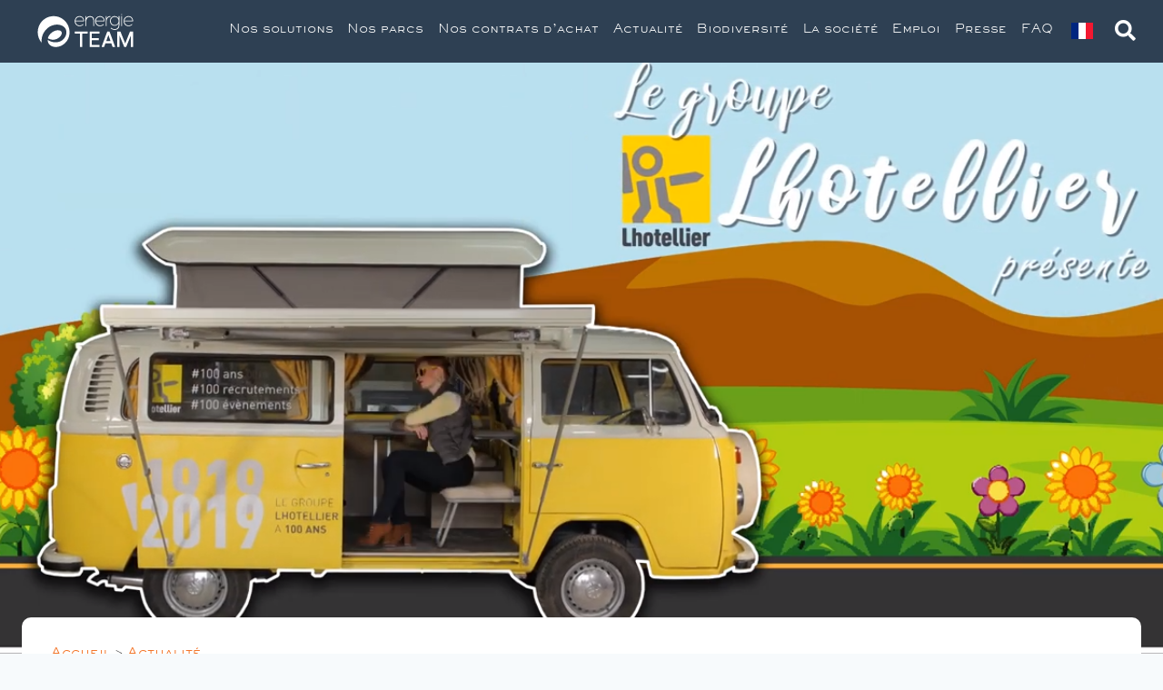

--- FILE ---
content_type: text/html; charset=UTF-8
request_url: https://www.energieteam.fr/le-groupe-lhotellier-fete-ses-15-ans-de-partenariat-avec-energieteam/
body_size: 32483
content:
<!doctype html>
<html lang="fr-FR" class="no-js" itemtype="https://schema.org/Blog" itemscope>
<head>
	<meta charset="UTF-8">
	<meta name="viewport" content="width=device-width, initial-scale=1, minimum-scale=1">

	<meta name='robots' content='index, follow, max-image-preview:large, max-snippet:-1, max-video-preview:-1' />
	<style>img:is([sizes="auto" i], [sizes^="auto," i]) { contain-intrinsic-size: 3000px 1500px }</style>
	
	<!-- This site is optimized with the Yoast SEO plugin v26.0 - https://yoast.com/wordpress/plugins/seo/ -->
	<title>Le groupe Lhotellier fête ses 15 ans de partenariat avec energieTEAM - Energieteam</title>
	<link rel="canonical" href="https://www.energieteam.fr/le-groupe-lhotellier-fete-ses-15-ans-de-partenariat-avec-energieteam/" />
	<meta property="og:locale" content="fr_FR" />
	<meta property="og:type" content="article" />
	<meta property="og:title" content="Le groupe Lhotellier fête ses 15 ans de partenariat avec energieTEAM - Energieteam" />
	<meta property="og:description" content="2 &nbsp; ITW de Ralf Grass sur le chantier de Velennes Frémontiers. Il évoque les chantiers de construction conduits par..." />
	<meta property="og:url" content="https://www.energieteam.fr/le-groupe-lhotellier-fete-ses-15-ans-de-partenariat-avec-energieteam/" />
	<meta property="og:site_name" content="Energieteam" />
	<meta property="article:published_time" content="2019-11-15T13:31:54+00:00" />
	<meta property="og:image" content="https://www.energieteam.fr/wp-content/uploads/2019/11/grpehotellier.png" />
	<meta property="og:image:width" content="1196" />
	<meta property="og:image:height" content="666" />
	<meta property="og:image:type" content="image/png" />
	<meta name="author" content="adm_Communication" />
	<meta name="twitter:card" content="summary_large_image" />
	<meta name="twitter:creator" content="@energieteam_fr" />
	<meta name="twitter:site" content="@energieteam_fr" />
	<meta name="twitter:label1" content="Écrit par" />
	<meta name="twitter:data1" content="adm_Communication" />
	<script type="application/ld+json" class="yoast-schema-graph">{"@context":"https://schema.org","@graph":[{"@type":"Article","@id":"https://www.energieteam.fr/le-groupe-lhotellier-fete-ses-15-ans-de-partenariat-avec-energieteam/#article","isPartOf":{"@id":"https://www.energieteam.fr/le-groupe-lhotellier-fete-ses-15-ans-de-partenariat-avec-energieteam/"},"author":{"name":"adm_Communication","@id":"https://www.energieteam.fr/#/schema/person/be99bef7996ed830f6f59e3d338ee4e8"},"headline":"Le groupe Lhotellier fête ses 15 ans de partenariat avec energieTEAM","datePublished":"2019-11-15T13:31:54+00:00","mainEntityOfPage":{"@id":"https://www.energieteam.fr/le-groupe-lhotellier-fete-ses-15-ans-de-partenariat-avec-energieteam/"},"wordCount":48,"commentCount":0,"publisher":{"@id":"https://www.energieteam.fr/#organization"},"image":{"@id":"https://www.energieteam.fr/le-groupe-lhotellier-fete-ses-15-ans-de-partenariat-avec-energieteam/#primaryimage"},"thumbnailUrl":"https://www.energieteam.fr/wp-content/uploads/2019/11/grpehotellier.png","articleSection":["Evénements"],"inLanguage":"fr-FR"},{"@type":"WebPage","@id":"https://www.energieteam.fr/le-groupe-lhotellier-fete-ses-15-ans-de-partenariat-avec-energieteam/","url":"https://www.energieteam.fr/le-groupe-lhotellier-fete-ses-15-ans-de-partenariat-avec-energieteam/","name":"Le groupe Lhotellier fête ses 15 ans de partenariat avec energieTEAM - Energieteam","isPartOf":{"@id":"https://www.energieteam.fr/#website"},"primaryImageOfPage":{"@id":"https://www.energieteam.fr/le-groupe-lhotellier-fete-ses-15-ans-de-partenariat-avec-energieteam/#primaryimage"},"image":{"@id":"https://www.energieteam.fr/le-groupe-lhotellier-fete-ses-15-ans-de-partenariat-avec-energieteam/#primaryimage"},"thumbnailUrl":"https://www.energieteam.fr/wp-content/uploads/2019/11/grpehotellier.png","datePublished":"2019-11-15T13:31:54+00:00","breadcrumb":{"@id":"https://www.energieteam.fr/le-groupe-lhotellier-fete-ses-15-ans-de-partenariat-avec-energieteam/#breadcrumb"},"inLanguage":"fr-FR","potentialAction":[{"@type":"ReadAction","target":["https://www.energieteam.fr/le-groupe-lhotellier-fete-ses-15-ans-de-partenariat-avec-energieteam/"]}]},{"@type":"ImageObject","inLanguage":"fr-FR","@id":"https://www.energieteam.fr/le-groupe-lhotellier-fete-ses-15-ans-de-partenariat-avec-energieteam/#primaryimage","url":"https://www.energieteam.fr/wp-content/uploads/2019/11/grpehotellier.png","contentUrl":"https://www.energieteam.fr/wp-content/uploads/2019/11/grpehotellier.png","width":1196,"height":666,"caption":"grpehotellier"},{"@type":"BreadcrumbList","@id":"https://www.energieteam.fr/le-groupe-lhotellier-fete-ses-15-ans-de-partenariat-avec-energieteam/#breadcrumb","itemListElement":[{"@type":"ListItem","position":1,"name":"Accueil","item":"https://www.energieteam.fr/"},{"@type":"ListItem","position":2,"name":"Actualité","item":"https://www.energieteam.fr/news/"},{"@type":"ListItem","position":3,"name":"Le groupe Lhotellier fête ses 15 ans de partenariat avec energieTEAM"}]},{"@type":"WebSite","@id":"https://www.energieteam.fr/#website","url":"https://www.energieteam.fr/","name":"Energieteam","description":"Une équipe au service de votre territoire","publisher":{"@id":"https://www.energieteam.fr/#organization"},"potentialAction":[{"@type":"SearchAction","target":{"@type":"EntryPoint","urlTemplate":"https://www.energieteam.fr/?s={search_term_string}"},"query-input":{"@type":"PropertyValueSpecification","valueRequired":true,"valueName":"search_term_string"}}],"inLanguage":"fr-FR"},{"@type":"Organization","@id":"https://www.energieteam.fr/#organization","name":"Energieteam","url":"https://www.energieteam.fr/","logo":{"@type":"ImageObject","inLanguage":"fr-FR","@id":"https://www.energieteam.fr/#/schema/logo/image/","url":"https://www.energieteam.fr/wp-content/uploads/2023/07/Logo-energieTEAM-blanc.svg","contentUrl":"https://www.energieteam.fr/wp-content/uploads/2023/07/Logo-energieTEAM-blanc.svg","caption":"Energieteam"},"image":{"@id":"https://www.energieteam.fr/#/schema/logo/image/"},"sameAs":["https://x.com/energieteam_fr"]},{"@type":"Person","@id":"https://www.energieteam.fr/#/schema/person/be99bef7996ed830f6f59e3d338ee4e8","name":"adm_Communication","image":{"@type":"ImageObject","inLanguage":"fr-FR","@id":"https://www.energieteam.fr/#/schema/person/image/","url":"https://secure.gravatar.com/avatar/d6a75201e9b6c1b76048174ec77539817f1a044a5f71d54004be83677ba3a5bf?s=96&d=mm&r=g","contentUrl":"https://secure.gravatar.com/avatar/d6a75201e9b6c1b76048174ec77539817f1a044a5f71d54004be83677ba3a5bf?s=96&d=mm&r=g","caption":"adm_Communication"},"url":"https://www.energieteam.fr/author/adm_communication/"}]}</script>
	<!-- / Yoast SEO plugin. -->


<link rel='dns-prefetch' href='//unpkg.com' />
<link rel='dns-prefetch' href='//www.googletagmanager.com' />
<link rel='dns-prefetch' href='//use.fontawesome.com' />
<link rel="alternate" type="application/rss+xml" title="Energieteam &raquo; Flux" href="https://www.energieteam.fr/feed/" />
			<script>document.documentElement.classList.remove( 'no-js' );</script>
			<script>
window._wpemojiSettings = {"baseUrl":"https:\/\/s.w.org\/images\/core\/emoji\/16.0.1\/72x72\/","ext":".png","svgUrl":"https:\/\/s.w.org\/images\/core\/emoji\/16.0.1\/svg\/","svgExt":".svg","source":{"concatemoji":"https:\/\/www.energieteam.fr\/wp-includes\/js\/wp-emoji-release.min.js?ver=6.8.3"}};
/*! This file is auto-generated */
!function(s,n){var o,i,e;function c(e){try{var t={supportTests:e,timestamp:(new Date).valueOf()};sessionStorage.setItem(o,JSON.stringify(t))}catch(e){}}function p(e,t,n){e.clearRect(0,0,e.canvas.width,e.canvas.height),e.fillText(t,0,0);var t=new Uint32Array(e.getImageData(0,0,e.canvas.width,e.canvas.height).data),a=(e.clearRect(0,0,e.canvas.width,e.canvas.height),e.fillText(n,0,0),new Uint32Array(e.getImageData(0,0,e.canvas.width,e.canvas.height).data));return t.every(function(e,t){return e===a[t]})}function u(e,t){e.clearRect(0,0,e.canvas.width,e.canvas.height),e.fillText(t,0,0);for(var n=e.getImageData(16,16,1,1),a=0;a<n.data.length;a++)if(0!==n.data[a])return!1;return!0}function f(e,t,n,a){switch(t){case"flag":return n(e,"\ud83c\udff3\ufe0f\u200d\u26a7\ufe0f","\ud83c\udff3\ufe0f\u200b\u26a7\ufe0f")?!1:!n(e,"\ud83c\udde8\ud83c\uddf6","\ud83c\udde8\u200b\ud83c\uddf6")&&!n(e,"\ud83c\udff4\udb40\udc67\udb40\udc62\udb40\udc65\udb40\udc6e\udb40\udc67\udb40\udc7f","\ud83c\udff4\u200b\udb40\udc67\u200b\udb40\udc62\u200b\udb40\udc65\u200b\udb40\udc6e\u200b\udb40\udc67\u200b\udb40\udc7f");case"emoji":return!a(e,"\ud83e\udedf")}return!1}function g(e,t,n,a){var r="undefined"!=typeof WorkerGlobalScope&&self instanceof WorkerGlobalScope?new OffscreenCanvas(300,150):s.createElement("canvas"),o=r.getContext("2d",{willReadFrequently:!0}),i=(o.textBaseline="top",o.font="600 32px Arial",{});return e.forEach(function(e){i[e]=t(o,e,n,a)}),i}function t(e){var t=s.createElement("script");t.src=e,t.defer=!0,s.head.appendChild(t)}"undefined"!=typeof Promise&&(o="wpEmojiSettingsSupports",i=["flag","emoji"],n.supports={everything:!0,everythingExceptFlag:!0},e=new Promise(function(e){s.addEventListener("DOMContentLoaded",e,{once:!0})}),new Promise(function(t){var n=function(){try{var e=JSON.parse(sessionStorage.getItem(o));if("object"==typeof e&&"number"==typeof e.timestamp&&(new Date).valueOf()<e.timestamp+604800&&"object"==typeof e.supportTests)return e.supportTests}catch(e){}return null}();if(!n){if("undefined"!=typeof Worker&&"undefined"!=typeof OffscreenCanvas&&"undefined"!=typeof URL&&URL.createObjectURL&&"undefined"!=typeof Blob)try{var e="postMessage("+g.toString()+"("+[JSON.stringify(i),f.toString(),p.toString(),u.toString()].join(",")+"));",a=new Blob([e],{type:"text/javascript"}),r=new Worker(URL.createObjectURL(a),{name:"wpTestEmojiSupports"});return void(r.onmessage=function(e){c(n=e.data),r.terminate(),t(n)})}catch(e){}c(n=g(i,f,p,u))}t(n)}).then(function(e){for(var t in e)n.supports[t]=e[t],n.supports.everything=n.supports.everything&&n.supports[t],"flag"!==t&&(n.supports.everythingExceptFlag=n.supports.everythingExceptFlag&&n.supports[t]);n.supports.everythingExceptFlag=n.supports.everythingExceptFlag&&!n.supports.flag,n.DOMReady=!1,n.readyCallback=function(){n.DOMReady=!0}}).then(function(){return e}).then(function(){var e;n.supports.everything||(n.readyCallback(),(e=n.source||{}).concatemoji?t(e.concatemoji):e.wpemoji&&e.twemoji&&(t(e.twemoji),t(e.wpemoji)))}))}((window,document),window._wpemojiSettings);
</script>
<link rel='stylesheet' id='wti_like_post_style-css' href='https://www.energieteam.fr/wp-content/plugins/wti-like-post/css/wti_like_post.css?ver=6.8.3' media='all' />
<style id='wp-emoji-styles-inline-css'>

	img.wp-smiley, img.emoji {
		display: inline !important;
		border: none !important;
		box-shadow: none !important;
		height: 1em !important;
		width: 1em !important;
		margin: 0 0.07em !important;
		vertical-align: -0.1em !important;
		background: none !important;
		padding: 0 !important;
	}
</style>
<link rel='stylesheet' id='wp-block-library-css' href='https://www.energieteam.fr/wp-includes/css/dist/block-library/style.min.css?ver=6.8.3' media='all' />
<style id='classic-theme-styles-inline-css'>
/*! This file is auto-generated */
.wp-block-button__link{color:#fff;background-color:#32373c;border-radius:9999px;box-shadow:none;text-decoration:none;padding:calc(.667em + 2px) calc(1.333em + 2px);font-size:1.125em}.wp-block-file__button{background:#32373c;color:#fff;text-decoration:none}
</style>
<style id='global-styles-inline-css'>
:root{--wp--preset--aspect-ratio--square: 1;--wp--preset--aspect-ratio--4-3: 4/3;--wp--preset--aspect-ratio--3-4: 3/4;--wp--preset--aspect-ratio--3-2: 3/2;--wp--preset--aspect-ratio--2-3: 2/3;--wp--preset--aspect-ratio--16-9: 16/9;--wp--preset--aspect-ratio--9-16: 9/16;--wp--preset--color--black: #000000;--wp--preset--color--cyan-bluish-gray: #abb8c3;--wp--preset--color--white: #ffffff;--wp--preset--color--pale-pink: #f78da7;--wp--preset--color--vivid-red: #cf2e2e;--wp--preset--color--luminous-vivid-orange: #ff6900;--wp--preset--color--luminous-vivid-amber: #fcb900;--wp--preset--color--light-green-cyan: #7bdcb5;--wp--preset--color--vivid-green-cyan: #00d084;--wp--preset--color--pale-cyan-blue: #8ed1fc;--wp--preset--color--vivid-cyan-blue: #0693e3;--wp--preset--color--vivid-purple: #9b51e0;--wp--preset--color--theme-palette-1: #f37021;--wp--preset--color--theme-palette-2: #de671f;--wp--preset--color--theme-palette-3: #2e4053;--wp--preset--color--theme-palette-4: #333333;--wp--preset--color--theme-palette-5: #474747;--wp--preset--color--theme-palette-6: #656565;--wp--preset--color--theme-palette-7: #EDF2F7;--wp--preset--color--theme-palette-8: #F7FAFC;--wp--preset--color--theme-palette-9: #ffffff;--wp--preset--gradient--vivid-cyan-blue-to-vivid-purple: linear-gradient(135deg,rgba(6,147,227,1) 0%,rgb(155,81,224) 100%);--wp--preset--gradient--light-green-cyan-to-vivid-green-cyan: linear-gradient(135deg,rgb(122,220,180) 0%,rgb(0,208,130) 100%);--wp--preset--gradient--luminous-vivid-amber-to-luminous-vivid-orange: linear-gradient(135deg,rgba(252,185,0,1) 0%,rgba(255,105,0,1) 100%);--wp--preset--gradient--luminous-vivid-orange-to-vivid-red: linear-gradient(135deg,rgba(255,105,0,1) 0%,rgb(207,46,46) 100%);--wp--preset--gradient--very-light-gray-to-cyan-bluish-gray: linear-gradient(135deg,rgb(238,238,238) 0%,rgb(169,184,195) 100%);--wp--preset--gradient--cool-to-warm-spectrum: linear-gradient(135deg,rgb(74,234,220) 0%,rgb(151,120,209) 20%,rgb(207,42,186) 40%,rgb(238,44,130) 60%,rgb(251,105,98) 80%,rgb(254,248,76) 100%);--wp--preset--gradient--blush-light-purple: linear-gradient(135deg,rgb(255,206,236) 0%,rgb(152,150,240) 100%);--wp--preset--gradient--blush-bordeaux: linear-gradient(135deg,rgb(254,205,165) 0%,rgb(254,45,45) 50%,rgb(107,0,62) 100%);--wp--preset--gradient--luminous-dusk: linear-gradient(135deg,rgb(255,203,112) 0%,rgb(199,81,192) 50%,rgb(65,88,208) 100%);--wp--preset--gradient--pale-ocean: linear-gradient(135deg,rgb(255,245,203) 0%,rgb(182,227,212) 50%,rgb(51,167,181) 100%);--wp--preset--gradient--electric-grass: linear-gradient(135deg,rgb(202,248,128) 0%,rgb(113,206,126) 100%);--wp--preset--gradient--midnight: linear-gradient(135deg,rgb(2,3,129) 0%,rgb(40,116,252) 100%);--wp--preset--font-size--small: 14px;--wp--preset--font-size--medium: 24px;--wp--preset--font-size--large: 32px;--wp--preset--font-size--x-large: 42px;--wp--preset--font-size--larger: 40px;--wp--preset--spacing--20: 0.44rem;--wp--preset--spacing--30: 0.67rem;--wp--preset--spacing--40: 1rem;--wp--preset--spacing--50: 1.5rem;--wp--preset--spacing--60: 2.25rem;--wp--preset--spacing--70: 3.38rem;--wp--preset--spacing--80: 5.06rem;--wp--preset--shadow--natural: 6px 6px 9px rgba(0, 0, 0, 0.2);--wp--preset--shadow--deep: 12px 12px 50px rgba(0, 0, 0, 0.4);--wp--preset--shadow--sharp: 6px 6px 0px rgba(0, 0, 0, 0.2);--wp--preset--shadow--outlined: 6px 6px 0px -3px rgba(255, 255, 255, 1), 6px 6px rgba(0, 0, 0, 1);--wp--preset--shadow--crisp: 6px 6px 0px rgba(0, 0, 0, 1);}:where(.is-layout-flex){gap: 0.5em;}:where(.is-layout-grid){gap: 0.5em;}body .is-layout-flex{display: flex;}.is-layout-flex{flex-wrap: wrap;align-items: center;}.is-layout-flex > :is(*, div){margin: 0;}body .is-layout-grid{display: grid;}.is-layout-grid > :is(*, div){margin: 0;}:where(.wp-block-columns.is-layout-flex){gap: 2em;}:where(.wp-block-columns.is-layout-grid){gap: 2em;}:where(.wp-block-post-template.is-layout-flex){gap: 1.25em;}:where(.wp-block-post-template.is-layout-grid){gap: 1.25em;}.has-black-color{color: var(--wp--preset--color--black) !important;}.has-cyan-bluish-gray-color{color: var(--wp--preset--color--cyan-bluish-gray) !important;}.has-white-color{color: var(--wp--preset--color--white) !important;}.has-pale-pink-color{color: var(--wp--preset--color--pale-pink) !important;}.has-vivid-red-color{color: var(--wp--preset--color--vivid-red) !important;}.has-luminous-vivid-orange-color{color: var(--wp--preset--color--luminous-vivid-orange) !important;}.has-luminous-vivid-amber-color{color: var(--wp--preset--color--luminous-vivid-amber) !important;}.has-light-green-cyan-color{color: var(--wp--preset--color--light-green-cyan) !important;}.has-vivid-green-cyan-color{color: var(--wp--preset--color--vivid-green-cyan) !important;}.has-pale-cyan-blue-color{color: var(--wp--preset--color--pale-cyan-blue) !important;}.has-vivid-cyan-blue-color{color: var(--wp--preset--color--vivid-cyan-blue) !important;}.has-vivid-purple-color{color: var(--wp--preset--color--vivid-purple) !important;}.has-black-background-color{background-color: var(--wp--preset--color--black) !important;}.has-cyan-bluish-gray-background-color{background-color: var(--wp--preset--color--cyan-bluish-gray) !important;}.has-white-background-color{background-color: var(--wp--preset--color--white) !important;}.has-pale-pink-background-color{background-color: var(--wp--preset--color--pale-pink) !important;}.has-vivid-red-background-color{background-color: var(--wp--preset--color--vivid-red) !important;}.has-luminous-vivid-orange-background-color{background-color: var(--wp--preset--color--luminous-vivid-orange) !important;}.has-luminous-vivid-amber-background-color{background-color: var(--wp--preset--color--luminous-vivid-amber) !important;}.has-light-green-cyan-background-color{background-color: var(--wp--preset--color--light-green-cyan) !important;}.has-vivid-green-cyan-background-color{background-color: var(--wp--preset--color--vivid-green-cyan) !important;}.has-pale-cyan-blue-background-color{background-color: var(--wp--preset--color--pale-cyan-blue) !important;}.has-vivid-cyan-blue-background-color{background-color: var(--wp--preset--color--vivid-cyan-blue) !important;}.has-vivid-purple-background-color{background-color: var(--wp--preset--color--vivid-purple) !important;}.has-black-border-color{border-color: var(--wp--preset--color--black) !important;}.has-cyan-bluish-gray-border-color{border-color: var(--wp--preset--color--cyan-bluish-gray) !important;}.has-white-border-color{border-color: var(--wp--preset--color--white) !important;}.has-pale-pink-border-color{border-color: var(--wp--preset--color--pale-pink) !important;}.has-vivid-red-border-color{border-color: var(--wp--preset--color--vivid-red) !important;}.has-luminous-vivid-orange-border-color{border-color: var(--wp--preset--color--luminous-vivid-orange) !important;}.has-luminous-vivid-amber-border-color{border-color: var(--wp--preset--color--luminous-vivid-amber) !important;}.has-light-green-cyan-border-color{border-color: var(--wp--preset--color--light-green-cyan) !important;}.has-vivid-green-cyan-border-color{border-color: var(--wp--preset--color--vivid-green-cyan) !important;}.has-pale-cyan-blue-border-color{border-color: var(--wp--preset--color--pale-cyan-blue) !important;}.has-vivid-cyan-blue-border-color{border-color: var(--wp--preset--color--vivid-cyan-blue) !important;}.has-vivid-purple-border-color{border-color: var(--wp--preset--color--vivid-purple) !important;}.has-vivid-cyan-blue-to-vivid-purple-gradient-background{background: var(--wp--preset--gradient--vivid-cyan-blue-to-vivid-purple) !important;}.has-light-green-cyan-to-vivid-green-cyan-gradient-background{background: var(--wp--preset--gradient--light-green-cyan-to-vivid-green-cyan) !important;}.has-luminous-vivid-amber-to-luminous-vivid-orange-gradient-background{background: var(--wp--preset--gradient--luminous-vivid-amber-to-luminous-vivid-orange) !important;}.has-luminous-vivid-orange-to-vivid-red-gradient-background{background: var(--wp--preset--gradient--luminous-vivid-orange-to-vivid-red) !important;}.has-very-light-gray-to-cyan-bluish-gray-gradient-background{background: var(--wp--preset--gradient--very-light-gray-to-cyan-bluish-gray) !important;}.has-cool-to-warm-spectrum-gradient-background{background: var(--wp--preset--gradient--cool-to-warm-spectrum) !important;}.has-blush-light-purple-gradient-background{background: var(--wp--preset--gradient--blush-light-purple) !important;}.has-blush-bordeaux-gradient-background{background: var(--wp--preset--gradient--blush-bordeaux) !important;}.has-luminous-dusk-gradient-background{background: var(--wp--preset--gradient--luminous-dusk) !important;}.has-pale-ocean-gradient-background{background: var(--wp--preset--gradient--pale-ocean) !important;}.has-electric-grass-gradient-background{background: var(--wp--preset--gradient--electric-grass) !important;}.has-midnight-gradient-background{background: var(--wp--preset--gradient--midnight) !important;}.has-small-font-size{font-size: var(--wp--preset--font-size--small) !important;}.has-medium-font-size{font-size: var(--wp--preset--font-size--medium) !important;}.has-large-font-size{font-size: var(--wp--preset--font-size--large) !important;}.has-x-large-font-size{font-size: var(--wp--preset--font-size--x-large) !important;}
:where(.wp-block-post-template.is-layout-flex){gap: 1.25em;}:where(.wp-block-post-template.is-layout-grid){gap: 1.25em;}
:where(.wp-block-columns.is-layout-flex){gap: 2em;}:where(.wp-block-columns.is-layout-grid){gap: 2em;}
:root :where(.wp-block-pullquote){font-size: 1.5em;line-height: 1.6;}
</style>
<link rel='stylesheet' id='contact-form-7-css' href='https://www.energieteam.fr/wp-content/plugins/contact-form-7/includes/css/styles.css?ver=6.1.1' media='all' />
<link rel='stylesheet' id='kadence-global-css' href='https://www.energieteam.fr/wp-content/themes/kadence/assets/css/global.min.css?ver=1.1.40' media='all' />
<style id='kadence-global-inline-css'>
/* Kadence Base CSS */
:root{--global-palette1:#f37021;--global-palette2:#de671f;--global-palette3:#2e4053;--global-palette4:#333333;--global-palette5:#474747;--global-palette6:#656565;--global-palette7:#EDF2F7;--global-palette8:#F7FAFC;--global-palette9:#ffffff;--global-palette9rgb:255, 255, 255;--global-palette-highlight:var(--global-palette1);--global-palette-highlight-alt:var(--global-palette2);--global-palette-highlight-alt2:var(--global-palette9);--global-palette-btn-bg:var(--global-palette1);--global-palette-btn-bg-hover:var(--global-palette2);--global-palette-btn:var(--global-palette9);--global-palette-btn-hover:var(--global-palette9);--global-body-font-family:Roboto, sans-serif;--global-heading-font-family:Roboto, var(--global-fallback-font);--global-primary-nav-font-family:inherit;--global-fallback-font:sans-serif;--global-display-fallback-font:sans-serif;--global-content-width:1290px;--global-content-narrow-width:842px;--global-content-edge-padding:1.5rem;--global-content-boxed-padding:2rem;--global-calc-content-width:calc(1290px - var(--global-content-edge-padding) - var(--global-content-edge-padding) );--wp--style--global--content-size:var(--global-calc-content-width);}.wp-site-blocks{--global-vw:calc( 100vw - ( 0.5 * var(--scrollbar-offset)));}:root .has-theme-palette-1-background-color{background-color:var(--global-palette1);}:root .has-theme-palette-1-color{color:var(--global-palette1);}:root .has-theme-palette-2-background-color{background-color:var(--global-palette2);}:root .has-theme-palette-2-color{color:var(--global-palette2);}:root .has-theme-palette-3-background-color{background-color:var(--global-palette3);}:root .has-theme-palette-3-color{color:var(--global-palette3);}:root .has-theme-palette-4-background-color{background-color:var(--global-palette4);}:root .has-theme-palette-4-color{color:var(--global-palette4);}:root .has-theme-palette-5-background-color{background-color:var(--global-palette5);}:root .has-theme-palette-5-color{color:var(--global-palette5);}:root .has-theme-palette-6-background-color{background-color:var(--global-palette6);}:root .has-theme-palette-6-color{color:var(--global-palette6);}:root .has-theme-palette-7-background-color{background-color:var(--global-palette7);}:root .has-theme-palette-7-color{color:var(--global-palette7);}:root .has-theme-palette-8-background-color{background-color:var(--global-palette8);}:root .has-theme-palette-8-color{color:var(--global-palette8);}:root .has-theme-palette-9-background-color{background-color:var(--global-palette9);}:root .has-theme-palette-9-color{color:var(--global-palette9);}:root .has-theme-palette1-background-color{background-color:var(--global-palette1);}:root .has-theme-palette1-color{color:var(--global-palette1);}:root .has-theme-palette2-background-color{background-color:var(--global-palette2);}:root .has-theme-palette2-color{color:var(--global-palette2);}:root .has-theme-palette3-background-color{background-color:var(--global-palette3);}:root .has-theme-palette3-color{color:var(--global-palette3);}:root .has-theme-palette4-background-color{background-color:var(--global-palette4);}:root .has-theme-palette4-color{color:var(--global-palette4);}:root .has-theme-palette5-background-color{background-color:var(--global-palette5);}:root .has-theme-palette5-color{color:var(--global-palette5);}:root .has-theme-palette6-background-color{background-color:var(--global-palette6);}:root .has-theme-palette6-color{color:var(--global-palette6);}:root .has-theme-palette7-background-color{background-color:var(--global-palette7);}:root .has-theme-palette7-color{color:var(--global-palette7);}:root .has-theme-palette8-background-color{background-color:var(--global-palette8);}:root .has-theme-palette8-color{color:var(--global-palette8);}:root .has-theme-palette9-background-color{background-color:var(--global-palette9);}:root .has-theme-palette9-color{color:var(--global-palette9);}body{background:var(--global-palette8);-webkit-font-smoothing:antialiased;-moz-osx-font-smoothing:grayscale;}body, input, select, optgroup, textarea{font-style:normal;font-weight:300;font-size:19px;line-height:1.7;font-family:var(--global-body-font-family);color:var(--global-palette3);}.content-bg, body.content-style-unboxed .site{background:var(--global-palette9);}h1,h2,h3,h4,h5,h6{font-family:var(--global-heading-font-family);}h1{font-style:normal;font-weight:700;font-size:60px;line-height:1.5;color:var(--global-palette3);}h2{font-style:normal;font-weight:700;font-size:80px;line-height:1.2;color:var(--global-palette3);}h3{font-style:normal;font-weight:700;font-size:60px;line-height:1.2;color:var(--global-palette3);}h4{font-style:normal;font-weight:700;font-size:22px;line-height:1.2;color:var(--global-palette3);}h5{font-style:normal;font-weight:700;font-size:16px;line-height:1.3;color:var(--global-palette3);}h6{font-style:normal;font-weight:700;font-size:18px;line-height:1.5;color:var(--global-palette6);}.entry-hero h1{font-style:normal;}.entry-hero .kadence-breadcrumbs{max-width:1290px;}.site-container, .site-header-row-layout-contained, .site-footer-row-layout-contained, .entry-hero-layout-contained, .comments-area, .alignfull > .wp-block-cover__inner-container, .alignwide > .wp-block-cover__inner-container{max-width:var(--global-content-width);}.content-width-narrow .content-container.site-container, .content-width-narrow .hero-container.site-container{max-width:var(--global-content-narrow-width);}@media all and (min-width: 1520px){.wp-site-blocks .content-container  .alignwide{margin-left:-115px;margin-right:-115px;width:unset;max-width:unset;}}@media all and (min-width: 1102px){.content-width-narrow .wp-site-blocks .content-container .alignwide{margin-left:-130px;margin-right:-130px;width:unset;max-width:unset;}}.content-style-boxed .wp-site-blocks .entry-content .alignwide{margin-left:calc( -1 * var( --global-content-boxed-padding ) );margin-right:calc( -1 * var( --global-content-boxed-padding ) );}.content-area{margin-top:5rem;margin-bottom:5rem;}@media all and (max-width: 1024px){.content-area{margin-top:3rem;margin-bottom:3rem;}}@media all and (max-width: 767px){.content-area{margin-top:2rem;margin-bottom:2rem;}}@media all and (max-width: 1024px){:root{--global-content-boxed-padding:2rem;}}@media all and (max-width: 767px){:root{--global-content-boxed-padding:1.5rem;}}.entry-content-wrap{padding:2rem;}@media all and (max-width: 1024px){.entry-content-wrap{padding:2rem;}}@media all and (max-width: 767px){.entry-content-wrap{padding:1.5rem;}}.entry.single-entry{box-shadow:0px 15px 15px -10px rgba(0,0,0,0.05);}.entry.loop-entry{box-shadow:0px 15px 15px -10px rgba(0,0,0,0.05);}.loop-entry .entry-content-wrap{padding:2rem;}@media all and (max-width: 1024px){.loop-entry .entry-content-wrap{padding:2rem;}}@media all and (max-width: 767px){.loop-entry .entry-content-wrap{padding:1.5rem;}}.primary-sidebar.widget-area .widget{margin-bottom:1.5em;color:var(--global-palette4);}.primary-sidebar.widget-area .widget-title{font-weight:700;font-size:20px;line-height:1.5;color:var(--global-palette3);}button, .button, .wp-block-button__link, input[type="button"], input[type="reset"], input[type="submit"], .fl-button, .elementor-button-wrapper .elementor-button{box-shadow:0px 0px 0px -7px rgba(0,0,0,0);}button:hover, button:focus, button:active, .button:hover, .button:focus, .button:active, .wp-block-button__link:hover, .wp-block-button__link:focus, .wp-block-button__link:active, input[type="button"]:hover, input[type="button"]:focus, input[type="button"]:active, input[type="reset"]:hover, input[type="reset"]:focus, input[type="reset"]:active, input[type="submit"]:hover, input[type="submit"]:focus, input[type="submit"]:active, .elementor-button-wrapper .elementor-button:hover, .elementor-button-wrapper .elementor-button:focus, .elementor-button-wrapper .elementor-button:active{box-shadow:0px 15px 25px -7px rgba(0,0,0,0.1);}@media all and (min-width: 1025px){.transparent-header .entry-hero .entry-hero-container-inner{padding-top:50px;}}@media all and (max-width: 1024px){.mobile-transparent-header .entry-hero .entry-hero-container-inner{padding-top:50px;}}@media all and (max-width: 767px){.mobile-transparent-header .entry-hero .entry-hero-container-inner{padding-top:50px;}}.site-middle-footer-wrap .site-footer-row-container-inner{background:var(--global-palette3);font-style:normal;color:var(--global-palette7);}.site-footer .site-middle-footer-wrap a:where(:not(.button):not(.wp-block-button__link):not(.wp-element-button)){color:var(--global-palette7);}.site-footer .site-middle-footer-wrap a:where(:not(.button):not(.wp-block-button__link):not(.wp-element-button)):hover{color:var(--global-palette1);}.site-middle-footer-inner-wrap{padding-top:60px;padding-bottom:20px;grid-column-gap:60px;grid-row-gap:60px;}.site-middle-footer-inner-wrap .widget{margin-bottom:30px;}.site-middle-footer-inner-wrap .widget-area .widget-title{font-style:normal;font-size:19px;color:var(--global-palette7);}.site-middle-footer-inner-wrap .site-footer-section:not(:last-child):after{right:calc(-60px / 2);}.site-top-footer-inner-wrap{padding-top:30px;padding-bottom:30px;grid-column-gap:30px;grid-row-gap:30px;}.site-top-footer-inner-wrap .widget{margin-bottom:30px;}.site-top-footer-inner-wrap .site-footer-section:not(:last-child):after{right:calc(-30px / 2);}.site-bottom-footer-wrap .site-footer-row-container-inner{background:var(--global-palette3);border-top:0px solid var(--global-palette5);}.site-bottom-footer-inner-wrap{padding-top:0px;padding-bottom:30px;grid-column-gap:30px;}.site-bottom-footer-inner-wrap .widget{margin-bottom:30px;}.site-bottom-footer-inner-wrap .site-footer-section:not(:last-child):after{right:calc(-30px / 2);}.footer-social-wrap{margin:0px 0px 0px 0px;}.footer-social-wrap .footer-social-inner-wrap{font-size:1em;gap:0.8em;}.site-footer .site-footer-wrap .site-footer-section .footer-social-wrap .footer-social-inner-wrap .social-button{color:var(--global-palette9);background:var(--global-palette7);border:2px none transparent;border-radius:3px;}.site-footer .site-footer-wrap .site-footer-section .footer-social-wrap .footer-social-inner-wrap .social-button:hover{color:var(--global-palette1);background:var(--global-palette1);}#colophon .footer-html{font-style:normal;font-size:15px;color:var(--global-palette6);}#kt-scroll-up-reader, #kt-scroll-up{border-radius:60px 60px 60px 60px;color:var(--global-palette1);bottom:30px;font-size:1.2em;padding:0.4em 0.4em 0.4em 0.4em;}#kt-scroll-up-reader.scroll-up-side-right, #kt-scroll-up.scroll-up-side-right{right:30px;}#kt-scroll-up-reader.scroll-up-side-left, #kt-scroll-up.scroll-up-side-left{left:30px;}#kt-scroll-up-reader:hover, #kt-scroll-up:hover{color:var(--global-palette2);}#colophon .footer-navigation .footer-menu-container > ul > li > a{padding-left:calc(2em / 2);padding-right:calc(2em / 2);padding-top:calc(0em / 2);padding-bottom:calc(0em / 2);color:var(--global-palette8);}#colophon .footer-navigation .footer-menu-container > ul li a{font-style:normal;font-size:13px;}#colophon .footer-navigation .footer-menu-container > ul li a:hover{color:var(--global-palette-highlight);}#colophon .footer-navigation .footer-menu-container > ul li.current-menu-item > a{color:var(--global-palette1);}.entry-hero.page-hero-section .entry-header{min-height:200px;}.wp-site-blocks .entry-related h2.entry-related-title{font-style:normal;font-size:30px;}.wp-site-blocks .post-title h1{font-style:normal;font-size:65px;line-height:1.4;color:var(--global-palette3);}@media all and (max-width: 1024px){.wp-site-blocks .post-title h1{font-size:45px;line-height:1.3;}}.entry-hero.post-hero-section .entry-header{min-height:350px;}@media all and (max-width: 1024px){.entry-hero.post-hero-section .entry-header{min-height:250px;}}.post-archive-hero-section .entry-hero-container-inner{background:var(--global-palette3);}.wp-site-blocks .post-archive-title h1{color:var(--global-palette9);}.loop-entry.type-post h2.entry-title{font-style:normal;font-weight:700;font-size:35px;color:var(--global-palette3);}.loop-entry.type-post .entry-meta{font-style:normal;font-size:13px;}.loop-entry.type-post .entry-meta{color:var(--global-palette6);}
/* Kadence Header CSS */
@media all and (max-width: 1024px){.mobile-transparent-header #masthead{position:absolute;left:0px;right:0px;z-index:100;}.kadence-scrollbar-fixer.mobile-transparent-header #masthead{right:var(--scrollbar-offset,0);}.mobile-transparent-header #masthead, .mobile-transparent-header .site-top-header-wrap .site-header-row-container-inner, .mobile-transparent-header .site-main-header-wrap .site-header-row-container-inner, .mobile-transparent-header .site-bottom-header-wrap .site-header-row-container-inner{background:transparent;}.site-header-row-tablet-layout-fullwidth, .site-header-row-tablet-layout-standard{padding:0px;}}@media all and (min-width: 1025px){.transparent-header #masthead{position:absolute;left:0px;right:0px;z-index:100;}.transparent-header.kadence-scrollbar-fixer #masthead{right:var(--scrollbar-offset,0);}.transparent-header #masthead, .transparent-header .site-top-header-wrap .site-header-row-container-inner, .transparent-header .site-main-header-wrap .site-header-row-container-inner, .transparent-header .site-bottom-header-wrap .site-header-row-container-inner{background:transparent;}}.site-branding a.brand img{max-width:140px;}.site-branding a.brand img.svg-logo-image{width:140px;}.site-branding{padding:0px 0px 0px 0px;}#masthead, #masthead .kadence-sticky-header.item-is-fixed:not(.item-at-start):not(.site-header-row-container):not(.site-main-header-wrap), #masthead .kadence-sticky-header.item-is-fixed:not(.item-at-start) > .site-header-row-container-inner{background:var(--global-palette3);}@media all and (max-width: 1024px){#masthead, #masthead .kadence-sticky-header.item-is-fixed:not(.item-at-start):not(.site-header-row-container):not(.site-main-header-wrap), #masthead .kadence-sticky-header.item-is-fixed:not(.item-at-start) > .site-header-row-container-inner{background:var(--global-palette3);}}@media all and (max-width: 767px){#masthead, #masthead .kadence-sticky-header.item-is-fixed:not(.item-at-start):not(.site-header-row-container):not(.site-main-header-wrap), #masthead .kadence-sticky-header.item-is-fixed:not(.item-at-start) > .site-header-row-container-inner{background:var(--global-palette3);}}.site-main-header-wrap .site-header-row-container-inner{background:rgba(0,0,0,0);border-bottom:1px none rgba(237,242,247,0.75);}.site-main-header-inner-wrap{min-height:50px;}.site-top-header-inner-wrap{min-height:0px;}.site-bottom-header-inner-wrap{min-height:0px;}.transparent-header #wrapper #masthead{border-bottom:0px none transparent;}.transparent-header #main-header .site-title, .transparent-header #main-header .site-branding .site-description, .mobile-transparent-header #mobile-header .site-branding .site-title, .mobile-transparent-header #mobile-header .site-branding .site-description{color:#ffffff;}.transparent-header .header-navigation .header-menu-container > ul > li.menu-item > a{color:#ffffff;}.mobile-transparent-header .mobile-toggle-open-container .menu-toggle-open, .transparent-header .search-toggle-open-container .search-toggle-open{color:#ffffff;}.transparent-header .header-navigation .header-menu-container > ul > li.menu-item > a:hover{color:var(--global-palette1);}.mobile-transparent-header .mobile-toggle-open-container .menu-toggle-open:hover, .transparent-header .mobile-toggle-open-container .menu-toggle-open:focus, .transparent-header .search-toggle-open-container .search-toggle-open:hover, .transparent-header .search-toggle-open-container .search-toggle-open:focus{color:var(--global-palette1);}.transparent-header .header-navigation .header-menu-container > ul > li.menu-item.current-menu-item > a, .transparent-header .header-menu-container > ul > li.menu-item.current_page_item > a{color:var(--global-palette1);}.transparent-header #main-header .header-button, .mobile-transparent-header .mobile-header-button-wrap .mobile-header-button{color:#071949;}.transparent-header #main-header .header-button:hover, .mobile-transparent-header .mobile-header-button-wrap .mobile-header-button:hover{color:#071949;}.header-navigation[class*="header-navigation-style-underline"] .header-menu-container.primary-menu-container>ul>li>a:after{width:calc( 100% - 1.2em);}.main-navigation .primary-menu-container > ul > li.menu-item > a{padding-left:calc(1.2em / 2);padding-right:calc(1.2em / 2);padding-top:0.6em;padding-bottom:0.6em;color:var(--global-palette9);}.main-navigation .primary-menu-container > ul > li.menu-item .dropdown-nav-special-toggle{right:calc(1.2em / 2);}.main-navigation .primary-menu-container > ul > li.menu-item > a:hover{color:var(--global-palette2);}.main-navigation .primary-menu-container > ul > li.menu-item.current-menu-item > a{color:var(--global-palette1);}.header-navigation[class*="header-navigation-style-underline"] .header-menu-container.secondary-menu-container>ul>li>a:after{width:calc( 100% - 1.2em);}.secondary-navigation .secondary-menu-container > ul > li.menu-item > a{padding-left:calc(1.2em / 2);padding-right:calc(1.2em / 2);padding-top:0.6em;padding-bottom:0.6em;color:var(--global-palette5);}.secondary-navigation .primary-menu-container > ul > li.menu-item .dropdown-nav-special-toggle{right:calc(1.2em / 2);}.secondary-navigation .secondary-menu-container > ul > li.menu-item > a:hover{color:var(--global-palette-highlight);}.secondary-navigation .secondary-menu-container > ul > li.menu-item.current-menu-item > a{color:var(--global-palette3);}.header-navigation .header-menu-container ul ul.sub-menu, .header-navigation .header-menu-container ul ul.submenu{background:var(--global-palette3);box-shadow:0px 2px 13px 0px rgba(0,0,0,0.1);}.header-navigation .header-menu-container ul ul li.menu-item, .header-menu-container ul.menu > li.kadence-menu-mega-enabled > ul > li.menu-item > a{border-bottom:1px solid rgba(255,255,255,0.1);}.header-navigation .header-menu-container ul ul li.menu-item > a{width:200px;padding-top:1em;padding-bottom:1em;color:var(--global-palette8);font-size:12px;}.header-navigation .header-menu-container ul ul li.menu-item > a:hover{color:var(--global-palette9);background:var(--global-palette4);}.header-navigation .header-menu-container ul ul li.menu-item.current-menu-item > a{color:var(--global-palette9);background:var(--global-palette4);}.mobile-toggle-open-container .menu-toggle-open{background:rgba(249,249,251,0);color:var(--global-palette9);padding:0.4em 0.6em 0.4em 0.6em;font-size:14px;}.mobile-toggle-open-container .menu-toggle-open.menu-toggle-style-bordered{border:1px solid currentColor;}.mobile-toggle-open-container .menu-toggle-open .menu-toggle-icon{font-size:30px;}.mobile-toggle-open-container .menu-toggle-open:hover, .mobile-toggle-open-container .menu-toggle-open:focus{color:var(--global-palette7);background:rgba(249,249,251,0);}.mobile-navigation ul li{font-size:14px;}.mobile-navigation ul li a{padding-top:1em;padding-bottom:1em;}.mobile-navigation ul li > a, .mobile-navigation ul li.menu-item-has-children > .drawer-nav-drop-wrap{color:var(--global-palette8);}.mobile-navigation ul li.current-menu-item > a, .mobile-navigation ul li.current-menu-item.menu-item-has-children > .drawer-nav-drop-wrap{color:var(--global-palette-highlight);}.mobile-navigation ul li.menu-item-has-children .drawer-nav-drop-wrap, .mobile-navigation ul li:not(.menu-item-has-children) a{border-bottom:1px solid rgba(255,255,255,0.1);}.mobile-navigation:not(.drawer-navigation-parent-toggle-true) ul li.menu-item-has-children .drawer-nav-drop-wrap button{border-left:1px solid rgba(255,255,255,0.1);}#mobile-drawer .drawer-header .drawer-toggle{padding:0.6em 0.15em 0.6em 0.15em;font-size:24px;}#main-header .header-button{color:var(--global-palette3);border:2px none transparent;box-shadow:0px 0px 0px -7px rgba(0,0,0,0);}#main-header .header-button:hover{box-shadow:0px 15px 25px -7px rgba(0,0,0,0.1);}.header-social-wrap .header-social-inner-wrap{font-size:1em;gap:0.3em;}.header-social-wrap .header-social-inner-wrap .social-button{border:2px none transparent;border-radius:3px;}.header-mobile-social-wrap .header-mobile-social-inner-wrap{font-size:1em;gap:0.3em;}.header-mobile-social-wrap .header-mobile-social-inner-wrap .social-button{border:2px none transparent;border-radius:3px;}.search-toggle-open-container .search-toggle-open{color:var(--global-palette9);}.search-toggle-open-container .search-toggle-open.search-toggle-style-bordered{border:1px solid currentColor;}.search-toggle-open-container .search-toggle-open .search-toggle-icon{font-size:1em;}@media all and (max-width: 1024px){.search-toggle-open-container .search-toggle-open .search-toggle-icon{font-size:1em;}}@media all and (max-width: 767px){.search-toggle-open-container .search-toggle-open .search-toggle-icon{font-size:1em;}}.search-toggle-open-container .search-toggle-open:hover, .search-toggle-open-container .search-toggle-open:focus{color:var(--global-palette-highlight);}#search-drawer .drawer-inner{background:rgba(9, 12, 16, 0.97);}.mobile-header-button-wrap .mobile-header-button-inner-wrap .mobile-header-button{border:2px none transparent;box-shadow:0px 0px 0px -7px rgba(0,0,0,0);}.mobile-header-button-wrap .mobile-header-button-inner-wrap .mobile-header-button:hover{box-shadow:0px 15px 25px -7px rgba(0,0,0,0.1);}
</style>
<link rel='stylesheet' id='leaflet-style-css' href='https://unpkg.com/leaflet@1.9.4/dist/leaflet.css?ver=6.8.3' media='' />
<link rel='stylesheet' id='marker-cluster-default-style-css' href='https://unpkg.com/leaflet.markercluster@1.5.3/dist/MarkerCluster.Default.css?ver=6.8.3' media='' />
<link rel='stylesheet' id='marker-cluster-style-css' href='https://unpkg.com/leaflet.markercluster@1.5.3/dist/MarkerCluster.css?ver=6.8.3' media='' />
<link rel='stylesheet' id='font-awesome-css' href='https://use.fontawesome.com/releases/v5.15.4/css/all.css?ver=6.8.3' media='all' />
<link rel='stylesheet' id='font-awesome-shims-css' href='https://use.fontawesome.com/releases/v5.15.4/css/v4-shims.css?ver=6.8.3' media='all' />
<style id='kadence-blocks-global-variables-inline-css'>
:root {--global-kb-font-size-sm:clamp(0.8rem, 0.73rem + 0.217vw, 0.9rem);--global-kb-font-size-md:clamp(1.1rem, 0.995rem + 0.326vw, 1.25rem);--global-kb-font-size-lg:clamp(1.75rem, 1.576rem + 0.543vw, 2rem);--global-kb-font-size-xl:clamp(2.25rem, 1.728rem + 1.63vw, 3rem);--global-kb-font-size-xxl:clamp(2.5rem, 1.456rem + 3.26vw, 4rem);--global-kb-font-size-xxxl:clamp(2.75rem, 0.489rem + 7.065vw, 6rem);}
</style>
<script src="https://www.energieteam.fr/wp-includes/js/jquery/jquery.min.js?ver=3.7.1" id="jquery-core-js"></script>
<script src="https://www.energieteam.fr/wp-includes/js/jquery/jquery-migrate.min.js?ver=3.4.1" id="jquery-migrate-js"></script>
<script id="wti_like_post_script-js-extra">
var wtilp = {"ajax_url":"https:\/\/www.energieteam.fr\/wp-admin\/admin-ajax.php"};
</script>
<script src="https://www.energieteam.fr/wp-content/plugins/wti-like-post/js/wti_like_post.js?ver=6.8.3" id="wti_like_post_script-js"></script>
<script src="https://www.energieteam.fr/wp-content/plugins/stop-user-enumeration/frontend/js/frontend.js?ver=1.7.7" id="stop-user-enumeration-js" defer data-wp-strategy="defer"></script>
<script src="https://unpkg.com/leaflet@1.9.4/dist/leaflet.js?ver=6.8.3" id="leaflet-js"></script>
<script src="https://unpkg.com/leaflet.markercluster@1.5.3/dist/leaflet.markercluster-src.js?ver=6.8.3" id="marker-cluster-js"></script>
<script src="https://www.energieteam.fr/wp-content/themes/kadence/assets/js/BoundaryCanvas.js?ver=6.8.3" id="boundary-canvas-js"></script>

<!-- Extrait de code de la balise Google (gtag.js) ajouté par Site Kit -->
<!-- Extrait Google Analytics ajouté par Site Kit -->
<script src="https://www.googletagmanager.com/gtag/js?id=GT-NM2DPTD" id="google_gtagjs-js" async></script>
<script id="google_gtagjs-js-after">
window.dataLayer = window.dataLayer || [];function gtag(){dataLayer.push(arguments);}
gtag("set","linker",{"domains":["www.energieteam.fr"]});
gtag("js", new Date());
gtag("set", "developer_id.dZTNiMT", true);
gtag("config", "GT-NM2DPTD");
</script>
<link rel="https://api.w.org/" href="https://www.energieteam.fr/wp-json/" /><link rel="alternate" title="JSON" type="application/json" href="https://www.energieteam.fr/wp-json/wp/v2/posts/23747" /><link rel="EditURI" type="application/rsd+xml" title="RSD" href="https://www.energieteam.fr/xmlrpc.php?rsd" />
<meta name="generator" content="WordPress 6.8.3" />
<link rel='shortlink' href='https://www.energieteam.fr/?p=23747' />
<link rel="alternate" title="oEmbed (JSON)" type="application/json+oembed" href="https://www.energieteam.fr/wp-json/oembed/1.0/embed?url=https%3A%2F%2Fwww.energieteam.fr%2Fle-groupe-lhotellier-fete-ses-15-ans-de-partenariat-avec-energieteam%2F" />
<link rel="alternate" title="oEmbed (XML)" type="text/xml+oembed" href="https://www.energieteam.fr/wp-json/oembed/1.0/embed?url=https%3A%2F%2Fwww.energieteam.fr%2Fle-groupe-lhotellier-fete-ses-15-ans-de-partenariat-avec-energieteam%2F&#038;format=xml" />
<meta name="cdp-version" content="1.5.0" /><meta name="generator" content="Site Kit by Google 1.162.1" /><link rel="preload" id="kadence-header-preload" href="https://www.energieteam.fr/wp-content/themes/kadence/assets/css/header.min.css?ver=1.1.40" as="style">
<link rel="preload" id="kadence-content-preload" href="https://www.energieteam.fr/wp-content/themes/kadence/assets/css/content.min.css?ver=1.1.40" as="style">
<link rel="preload" id="kadence-related-posts-preload" href="https://www.energieteam.fr/wp-content/themes/kadence/assets/css/related-posts.min.css?ver=1.1.40" as="style">
<link rel="preload" id="kad-splide-preload" href="https://www.energieteam.fr/wp-content/themes/kadence/assets/css/kadence-splide.min.css?ver=1.1.40" as="style">
<link rel="preload" id="kadence-footer-preload" href="https://www.energieteam.fr/wp-content/themes/kadence/assets/css/footer.min.css?ver=1.1.40" as="style">
<link rel='stylesheet' id='kadence-fonts-css' href='https://fonts.googleapis.com/css?family=Roboto:300,700&#038;display=swap' media='all' />
<link rel="icon" href="https://www.energieteam.fr/wp-content/uploads/2025/02/cropped-Rond-bleu-test-32x32.png" sizes="32x32" />
<link rel="icon" href="https://www.energieteam.fr/wp-content/uploads/2025/02/cropped-Rond-bleu-test-192x192.png" sizes="192x192" />
<link rel="apple-touch-icon" href="https://www.energieteam.fr/wp-content/uploads/2025/02/cropped-Rond-bleu-test-180x180.png" />
<meta name="msapplication-TileImage" content="https://www.energieteam.fr/wp-content/uploads/2025/02/cropped-Rond-bleu-test-270x270.png" />
		<style id="wp-custom-css">
			body {
	line-height: 1.5;
}

:root {
	--left-date-timeline-right: -46px;
	--left-date-timeline-left: unset;
	--point-timeline-vertical: "";
	--point-timeline-horizontal: null;
	--horizontal-timeline-animation-duration: 2s;
}

.display-none {
	display: none;
}

.grecaptcha-badge {
	display: none !important;
}

.styled-border-radius>div, .styled-border-radius>figure img {
	border-radius: 40px 40px 0 40px;
}

.border-radius iframe {
	border-radius: 40px;
}

.radius-bottom-left img {
	border-bottom-left-radius: 40px;
}

.fit-height {
	height: fit-content;
}

.full-height, .full-height>.kt-inside-inner-col {
	height: 100%;
}

.z-index-10 {
	z-index: 10;
}

.wp-block-columns.full-width {
	width: 100vw;
	position: relative;
	left: 50%;
	right: 50%;
	margin-left: -50vw;
	margin-right: -50vw;
}

.full-width-layout {
	width: 100vw;
	position: relative;
	left: 50%;
	right: 50%;
	margin-left: -50vw;
	margin-right: -50vw;
}

.compagny-name {
	font-size: 28px;
}

.home-sous-titre {
	font-weight: 500;
}

#home-activities figure {
	margin-bottom: 0;
}

.img-no-margin-bottom figure {
	margin-bottom: 0 !important;
}

.margin-bottom-0 {
	margin-bottom: 0 !important;
}

.btn-home-biodiv {
	font-family: SackersGothic;
	font-weight: bold;
	border-radius: 20px 20px 0 20px !important;
}

.home-emploi {
	border: #ed7226 2px solid;
	border-radius: 40px 40px 0 40px;
	padding: 0 40px;
}

.home-emploi .btn-home-emploi {
	font-family: SackersGothic;
	font-weight: bold;
	border-radius: 20px 20px 0 20px;
}

.home-emploi .home-text-emploi {
	height: 100%;
}

.home-emploi .home-text-emploi .kt-inside-inner-col {
	display: flex;
	justify-content: space-evenly;
}

.btn-home-societe {
	font-family: SackersGothic;
	font-weight: bold;
	border-radius: 20px 20px 0 20px !important;
}

.diagonal-background {
  position: relative;
	width: 100vw;
	height: 100%;
	overflow: hidden;
}

.diagonal-background .svg-background {
	position: absolute;
  top: 0;
  left: 0;
  width: 100%;
	min-height: 100%;
	object-fit: fill; /* ou cover / contain selon besoin */
  z-index: 0;
}

.font-weight-300 {
	font-weight: 300;
}

.content-style-unboxed .kadence-thumbnail-position-behind:after {
	content: none !important;
}

.content-style-unboxed .kadence-thumbnail-position-behind {
	margin-bottom: -2.5em;
}

.content-margin-block {
	max-width: var(--global-content-width);
  margin: 0 auto;
  padding: 0 var(--global-content-edge-padding);
}

.yoast-breadcrumbs {
	font-size: 14px;
	font-family: SackersGothic;
}

#wrapper.nos-parcs-wrapper .content-margin-block {
	max-width: 94vw;
}

#wrapper.biodiversite-wrapper .kt-row-layout-top-sep {
	z-index: 0;
}

.font-sackers {
	font-family: SackersGothic;
}

.yoast-breadcrumbs a {
  text-decoration: none;
}

.kadence-breadcrumbs {
	text-align: left;
	font-size: 14px !important;
	font-family: SackersGothic;
}

.kadence-breadcrumbs a {
  text-decoration: none;
}

.kadence-breadcrumbs a {
	color: var(--global-palette-highlight) !important;
}

.expandible-content.expanded {
}

.expandible-content {
	max-height: 90px;
	overflow: hidden;
	transition: max-height .35s ease;
}

.expand-button > figure:hover {
	cursor: pointer;
}

.entry-related-carousel .entry-content-wrap {
	display: none;
}

.leaflet-div-icon {
	border: 0px;
	background: none;
}

.img-white {
	filter: brightness(100);
}

.img-corner {
	position: absolute;
	top: -50%;
	right: -10%;
}

.absolute-image-centered {
	position: absolute;
	display: block;
	left: 50%;
	top: 0;
	transform: translate(-50%, -50%);
}

#news-bc {
	margin-bottom: 20px;
	margin-top: -10px;
}

.no-select {
	-webkit-user-select: none;
  -khtml-user-select: none;
  -moz-user-select: none;
  -o-user-select: none;
  user-select: none;
	pointer-events: none;
}

.no-select-image > figure {
	-webkit-user-select: none;
  -khtml-user-select: none;
  -moz-user-select: none;
  -o-user-select: none;
  user-select: none;
	pointer-events: none;
}

html::-webkit-scrollbar {
  width: 5px;
}
 
html::-webkit-scrollbar-track {
  background: var(--global-palette4);
}
 
html::-webkit-scrollbar-thumb {
  background: var(--global-palette1);
	border-radius: 2px;
}

h1 {
	font-family: SackersGothic;
	font-variant: small-caps;
}

.home-title {
	display: none;
	position: absolute;
	top: 50svh;
	font-family: Roboto;
	font-weight: 500;
	text-transform: unset;
	font-size: 48px;
	margin: 0 0 0 5% !important;
	z-index: 1;
}

.wp-site-blocks .post-title h1 {
	font-size: 28px;
}

h3 {
	font-family: SackersGothic;
	font-variant: small-caps;
	line-height: 1.6;
}

.title-sackersgothic {
	font-family: SackersGothic;
	line-height: 1.6;
	display: block;
	font-size: 30px!important;
	font-weight: bold;
}

.table_repowering {
	margin-bottom:15px; 
	font-family: SackersGothic; 
	text-align: center; 
	border-radius: 13px; 
	border-collapse: separate; 	     	 border-spacing: 0; 
	overflow: hidden; 
	border: 2px solid #2E4053; 
	font-size: 14px!important;
}

.news-wrapper .post a:hover {
	cursor: url('https://www.energieteam.fr/wp-content/uploads/2023/10/Abeille-blanche.svg') 14 0, auto;
}

.loaded-fade {
	animation: fadeInAnimation ease-out 1.5s;
	animation-iteration-count: 1;
  animation-fill-mode: forwards;
}

.loaded-fade-left {
	animation: fadeInAnimationLeft ease-out .5s;
	animation-iteration-count: 1;
}

.loaded-fade-left-parc {
	animation: fadeInAnimationLeftParc ease 1s;
	animation-iteration-count: 1;
}

.loaded-fade-right {
	animation: fadeInAnimationRight ease-out .5s;
	animation-iteration-count: 1;
}

.justify {
	text-align: justify !important;
}

.vertical-center {
	display: flex;
	flex-direction: column;
  justify-content: center;
}

.floating-image {
	animation: floating-animation 5s ease-in-out infinite;
}

.floating-scroll-down {
	animation: floating-scroll-down-animation 2.5s ease-in-out infinite;
}

.header-navigation {
	font-size: 13px;
	font-family: SackersGothic;
}

#primary-menu .menu > .current-menu-item {
	font-weight: 500;
}

.transparent-header .menu > li.menu-item.current-menu-item > a {
	color: var(--global-palette3) !important;
}

.transparent-header .menu > li.menu-item > a:hover {
	color: var(--global-palette3) !important;
}

.transparent-header #masthead .kadence-sticky-header.item-is-fixed:not(.item-at-start):not(.site-header-row-container):not(.site-main-header-wrap) .menu > li.menu-item.current-menu-item > a {
	color: var(--global-palette1) !important;
}

.header-navigation .header-menu-container ul ul.sub-menu li.menu-item.current-menu-item > a {
	color: var(--global-palette8);
	background: var(--global-palette3);
}

.header-navigation .header-menu-container ul ul.sub-menu li.menu-item.current-menu-item > a:hover {
	background: var(--global-palette4);
}


.transparent-header #masthead .kadence-sticky-header.item-is-fixed:not(.item-at-start):not(.site-header-row-container):not(.site-main-header-wrap) .menu > li.menu-item > a:hover {
	color: var(--global-palette1) !important;
}

.nav-drop-title-wrap {
	padding-right: 0 !important;
}

.dropdown-nav-toggle {
	display: none !important;
}

.dropdown-nav-special-toggle {
	display: none !important;
}

.popup-drawer .drawer-inner {
	background-color: var(--global-palette3) !important;
}

#mobile-drawer li.menu-item.current-menu-item > a {
	color: var(--global-palette1) !important;
}

#mobile-drawer li.menu-item > a:hover {
	color: var(--global-palette1) !important;
}

ul#mobile-menu .menu-item-gtranslate {
	display: none;
}

.transparent-header .kadence-sticky-header {
	transition-duration: 300ms;
	transition-timing-function: ease-in-out;
}

body.home .kt-inside-inner-col {
	height: 100%;
}

.home-scroll-down-button {
	display: flex;
	flex-direction: column;
	position: absolute;
  z-index: 10;
	top: 88svh;
	left: 0;
	right: 0;
	margin: auto;
	width: fit-content;
	color: white;
	text-align: center;
	text-shadow: 0px 2px 5px var(--global-palette4);
	text-decoration: none;
}

.flip-card {
  background-color: transparent;
  --width: 190px;
  height: 50svh;
  perspective: 1000px;
  font-family: sans-serif;
}

blockquote::before {
	color: var(--global-palette3) !important;
}

.flip-card-inner {
  position: relative;
  width: 100%;
  height: 50svh;
  text-align: center;
  transition: transform 0.8s;
  transform-style: preserve-3d;
}

.flip-card:hover .flip-card-inner {
  transform: rotateY(180deg);
}

.flip-card-front, .flip-card-back {
  box-shadow: 0 8px 14px 0 rgba(0,0,0,0.2);
  position: absolute;
  display: flex;
  flex-direction: column;
  justify-content: center;
  width: 100%;
  height: 50svh;
  -webkit-backface-visibility: hidden;
  backface-visibility: hidden;
  border-radius: 1rem;
	padding: 5%;
}

.flip-card-front {
  background: linear-gradient(120deg, rgba(243, 112, 33, 0.7) 50%, rgba(243, 112, 33, 0.5) 88%,
     rgba(243, 112, 33, .9) 48%);
}

.flip-card-back {
  background: linear-gradient(120deg, rgba(243, 112, 33, 0.7) 30%, rgba(243, 112, 33, .9) 88%,
     rgba(243, 112, 33, 0.5) 78%);
  color: white;
  transform: rotateY(180deg);
}

.citation-container {
	overflow: hidden;
	position: relative;
}

.color-mask {
	position: absolute;
	top: 0;
  z-index: 10;
	width: 100%;
	height: 100%;
	background: var(--global-palette3);
}

.reveal-right, .reveal-up, .reveal-left, .reveal-down {
	transform: translate(0, 0);
	-webkit-transition: -webkit-transform .5s cubic-bezier(.77,0,.175,1);
  transition: -webkit-transform .5s cubic-bezier(.77,0,.175,1);
  transition: transform .5s cubic-bezier(.77,0,.175,1);
  transition: transform .5s cubic-bezier(.77,0,.175,1),-webkit-transform .5s cubic-bezier(.77,0,.175,1);
}

.reveal-right {
	transition-delay: 0s
}

.reveal-up {
	transition-delay: .4s
}

.reveal-left {
	transition-delay: .8s
}

.reveal-right.active {
	transform: translatex(101%);
}

.reveal-up.active {
	transform: translatey(-101%);
}

.reveal-left.active {
	transform: translatex(-101%);
}

.citation-title {
	flex-direction: column-reverse;
}

.citation-logo {
	display: none;
	position: absolute;
	top: -20px;
	z-index: 10;
}

.citation-img > figure > div > img {
	border-radius: 50%;
}

.site-footer-row.site-footer-row-columns-3.site-footer-row-column-layout-center-wide {
	grid-template-columns: 3fr 12fr 1fr !important;
}

#footer-logo {
	margin-top: 0;
}

.site-middle-footer-wrap .site-footer-row-container-inner {
	background: #387e7e;
}

.site-bottom-footer-wrap .site-footer-row-container-inner {
	background: #387e7e;
}

.site-middle-footer-wrap .site-footer-row-container-inner .site-container {
	max-width: 100%;
}

.site-middle-footer-inner-wrap {
	padding-top: 60px;
}

.site-footer-middle-section-3 {
	flex-direction: column;
}

.footer-resume {
	margin-left: 25px;
	margin-top: -25px;
	font-size: 1rem;
}

.footer-loupe {
	margin-bottom: -10px !important;
}

.footer-adress {
	font-size: .8rem;
	margin-top: -18px;
	margin-bottom: 0;
}

.footer-contact {
	margin-top: 40px;
	font-size: 1rem;
	text-align: right;
}

.loupe-accueil {
	position: absolute;
  right: 0;
  z-index: -1;
  margin-right: -20px;
  top: -15svh;
}

.r-1udh08x {
	max-height: 500px !important;
}

#map2-wrapper {
	display: none;
}

#under-map-spacer {
	display: none;
}

#twitter-widget-0 {
	height: 500px !important;
}

.wp-block-latest-posts__featured-image img {
	-webkit-transform: scale(1);
	transform: scale(1);
	-webkit-transition: .3s ease-in-out;
	transition: .3s ease-in-out;
}

.wp-block-latest-posts__featured-image img:hover {
	-webkit-transform: scale(1.3);
	transform: scale(1.3);
}

.linkedIn-feed-container {
	border-radius: 12px !important;
	overflow: hidden;
}

.sk-ww-linkedin-page-post {
	background: white !important;
	max-height: 75svh;
	max-width: 450px;
	display: block;
	position: relative;
	overflow: auto !important;
}

.sk-ww-linkedin-page-post::-webkit-scrollbar {
  width: 5px;
}
 
.sk-ww-linkedin-page-post::-webkit-scrollbar-track {
  background: var(--global-palette9);
	border-radius: 2px;
}
 
.sk-ww-linkedin-page-post::-webkit-scrollbar-thumb {
  background: var(--global-palette1);
	border-radius: 2px;
}

.linkedIn-feed {
	border-radius: 12px;
	background: white;
	max-height: 880px;
	display: block;
	position: relative;
	overflow:hidden;
}

#newsletter-form {
	margin-bottom: 0 !important;
}

#newsletter-form .kb-submit-field {
	margin-bottom: 0 !important;
}

#newsletter-form .kb-field {
	background: #6d9b88;
  color: white;
  border: none;
  border-radius: 15px 15px 0 15px;
}

#newsletter-form .kb-field::placeholder {
	color: rgba(255, 255, 255, 0.8);
}

#newsletter-form .kb-forms-submit {
	font-weight: 800 !important;
	background: transparent;
	border-radius: 15px 15px 0 15px;
	border: 1px solid #6d9b88;
	color: #2d4153;
	font-family: SackersGothic;
	margin-top: var(--global-kb-spacing-md, 2rem);
	margin-left: auto !important;
	margin-right: 0 !important;
	display: flex;
  align-items: center;
}

.wp-block-cover {
	margin-bottom: 0px !important;
	min-height: 100svh !important;
}

.centered-col {
	display: flex;
	flex-direction: column;
 	justify-content: center;
  align-items: center;
}

.size-auto {
	height: 100% !important;
	width: auto;
	margin: auto;
	object-fit: contain;
}


#map-wrapper {
	max-height: 90svh;
	gap: 15%;
	padding-left: 10%;
	padding-right: 10%;
}

.map-buttons-container {
	--margin-right: 10%;
}

.map-buttons {
	font-size: 22px !important;
	font-family: SackersGothic;
	font-weight: bold;
  border-radius: 20px 20px 0px 20px;
}

.map-container {
	max-height: 70svh;
	position: relative;
	margin-left: auto !important;
  margin-right: auto !important;
}

.map-container figure {
	height: 70svh;
}

.map-images-controller {
	display: block;
	position: absolute;
	width: 100%;
	height: fit-content;
	opacity: 0;
	transition: opacity .3s ease-out;
	pointer-events: none;
	z-index: 1;
}

.map2-images-controller {
	display: block;
	position: absolute;
	width: 100%;
	height: fit-content;
	opacity: 0;
	transition: opacity .3s ease-out;
	pointer-events: none;
	z-index: 1;
}

.map-fond {
	display: block;
	position: relative;
	width: 100%;
	height: fit-content;
	pointer-events: none;
}

#img-map-parcs-eol {
	opacity: 1;
}

.map-buttons-controller {
	background-color: #387e7e;
}

#btn-map-parcs-eol {
	background-color: var(--global-palette1);
}

#img-map2-test1 {
	opacity: 1;
}

#btn-map2-test1 {
	background-color: var(--global-palette1);
}

#carte-interactive-btn {
	pointer-events: all;
	margin-top: 0;
	position: absolute;
	top: 50%;
	left: 55%;
	transform: translate(-50%, -50%);
	z-index: 10;
	font-size: 22px;
	width: fit-content;
	white-space: nowrap;
	background-color: #387e7ed5;
	color: white;
	padding: 10px 20px;
	border-radius: 20px 20px 0px 20px;
}

#carte-interactive-btn:hover {
	background-color: #387e7eff;
}

#carte-interactive-btn:hover a {
	text-decoration: none;
	color: unset;
}

.leaflet-container {
	z-index: 0 !important;
}

.sjb-page .watch-action {
	display: none;
}

.sjb-page p {
	color: var(--global-palette3) !important;
}

.sjb-page li::before {
	color: var(--global-palette3) !important;
}

.parc .watch-action {
	display: none;
}


.post-thumbnail {
	-webkit-user-select: none;
  -khtml-user-select: none;
  -moz-user-select: none;
  -o-user-select: none;
  user-select: none;
}

.archive-content-container {
	margin-top: 1rem;
}

.news-thumbnail {
	height: 40vh !important;
	padding-bottom: 0 !important;
	margin-bottom: 2em;
	pointer-events: none;
}

.news-thumbnail:after {
	position: absolute;
  content: none;
  top: 0;
  bottom: -1px;
  left: 0;
  right: 0;
  background: linear-gradient(0deg, #f7fafc 5%, rgba(255,255,255,0) 50%);
}

.newsletters-wrapper #primary {
	margin-bottom: 0;
}

#wrapper.nos-parcs-wrapper {
	background: var(--global-palette8);
}

#wrapper.biodiversite-wrapper {
	background: var(--global-palette8);
}

#wrapper.cppa-wrapper {
	background: var(--global-palette8);
}

#wrapper.cppa-wrapper h4 {
	font-family: SackersGothic;
}

.cppa-div-avantage .kt-inside-inner-col {
	padding-bottom: 1em;
}

.cppa-image-avantage img {
	border-radius: 40px 40px 0 0;
}

.cppa-div-avantage h4 {
	margin-top: 0 !important;
}

#wrapper.about-wrapper {
	background: var(--global-palette8);
}

#wrapper.emploi-wrapper {
	background: var(--global-palette8);
}

#wrapper.presse-wrapper {
	background: var(--global-palette8);
}

.nos-parcs-thumbnail:after {
	background: linear-gradient(0deg, #f7fafc 5%, rgba(255,255,255,0) 50%) !important;
}

.parc-back-button {
	position: absolute;
	z-index: 10;
	top: 10svh;
	left: 0;
	right: 0;
	margin-left: auto;
	margin-right: 5svw;
	width: 27.5px;
	color: white;
	cursor: pointer;
	text-shadow: 0px 2px 5px var(--global-palette4);
}

.parc-infos-title-container {
	display: none;
	position: absolute;
	top: 10svh;
	line-height: normal;
	padding: 10px 15px 10px 25px;
	background: rgba(255, 255, 255, 0.2);
	border-radius: 0px 15px 15px 0px;
	box-shadow: 0 0 20px rgba(0, 0, 0, 0.1);
	backdrop-filter: blur(8px);
	-webkit-backdrop-filter: blur(5px);
	z-index: 1;
}

.parc-infos-title {
  z-index: 10;
  color: var(--global-palette9);
  font-size: 220%;
}

.parc-infos-container {
	display: flex;
	flex-direction: column;
	line-height: normal;
	position: absolute;
	max-width: 48svw;
	top: 67svh;
	padding: 5px 10px 5px 25px;
	background: rgba(255, 255, 255, 0.1);
	border-radius: 0px 15px 15px 0px;
	box-shadow: 0 0 20px rgba(0, 0, 0, 0.1);
	backdrop-filter: blur(8px);
	-webkit-backdrop-filter: blur(5px);
	z-index: 1;
}

.parc-infos-eol {
	font-weight: 100;
  z-index: 10;
  color: var(--global-palette9);
  font-size: 200%;
}

.parc-infos-puissance {
	font-weight: 100;
  z-index: 10;
  color: var(--global-palette9);
  font-size: 180%;
}

.parc-infos-foyers {
	font-weight: 100;
  z-index: 10;
  color: var(--global-palette9);
  font-size: 130%;
}

.parc-infos-co2 {
	font-weight: 100;
  z-index: 10;
  color: var(--global-palette9);
  font-size: 130%;
}

.parc-infos-surface {
	font-weight: 100;
  z-index: 10;
  color: var(--global-palette9);
  font-size: 130%;
}

.parc-thumbnail {
	width: 100vw !important;
	height: 100svh !important;
	padding-bottom: 0 !important;
	margin-bottom: 0 !important;
	pointer-events: none;
}

.parc-scroll-down-button {
	position: absolute;
  z-index: 10;
	top: 90svh;
	left: 0;
	right: 0;
	margin: auto;
	width: 10%;
	color: white;
	text-align: center;
	text-shadow: 0px 2px 5px var(--global-palette4);
}

.parc #content {
	padding: 6rem;
}

.parc #content p {
	text-align: justify;
}

.parcs-list .entry-title {
	transition: opacity .4s ease;
	color: white;
	opacity: 0;
}

.parcs-list article.parc .entry-title a:hover {
	color: white;
}

.parcs-list article.parc .entry-header:hover .entry-title {
	opacity: 1 !important;
}

.parcs-list article.parc {
	position: relative;
}

.parcs-list article.parc .post-thumbnail:hover + .entry-content-wrap .entry-title {
	opacity: 1 !important;
}

.parcs-list article.parc .entry-content-wrap {
	width: fit-content;
	margin-left: 10px;
	position: absolute;
	z-index: 10;
	top: calc(50% - calc(var(--global-kb-font-size-md, 1.25rem) / 2));
}

.parcs-list article.parc .entry-header {
	margin-bottom: 0 !important;
}

.parcs-list article.parc img {
	animation-timing-function: ease;
}

#nos-parcs-first-space {
	height: 2vh;
}

.nos-projets-btn {
	text-decoration: none;
	color: white;
	background-color: #ed7225;
	padding: 10px 20px;
	border-radius: 20px 20px 0 20px;
}

.nos-projets-btn:hover {
	color: white;
	background-color: #e06b22;
}

.biodiv-thumbnail-text {
	margin: 0 auto;
	padding: 0 var(--global-content-edge-padding);
}

.biodiv-title {
	position: absolute;
  z-index: 10;
	top: 32svh;
  font-size: 3rem;
}

.biodiv-subtitle {
	// DEPRECATED
	position: absolute;
  z-index: 10;
	top: 24svh;
  color: var(--global-palette4);
  font-size: 1.8rem;
	line-height: normal;
}

.blob-biodiv {
	position: absolute;
	top: 50%;
	left: 50%;
	transform: translate(-50%, -50%);
	width: 180%;
	height: 180%;
	z-index: -2;
	/*filter: blur(8px);*/
}

.blob-biodiv.small-blob {
	width: 100%;
}

.animated-ampoule {
	position: relative;
}

.img-ampoule {
	position: relative;
	top: 0;
	left: 0;
}

.img-ampoule-brightness {
	position: absolute;
	top: 0;
	left: calc(50% - 110px);
	opacity: .2;
	-webkit-animation: light-glitch 1s infinite;
	animation: light-glitch 1.25s infinite;
}

#animated-ruche {
	position: relative;
	height: 400px;
	margin: -80px;
}

.animated-ruche-img {
	position: absolute;
	left: calc(50% - 200px);
	height: 400px;
	width: 400px;
	pointer-events: none;
}

#anim-ruche {
	z-index: 1;
}

.page-custom-title {
	display: none; --test
	font-weight: 300;
	color: var(--global-palette3);
}

.news-thumbnail-text {
	margin: 0 auto;
	padding: 0 var(--global-content-edge-padding);
}

.news-title {
	position: absolute;
  z-index: 10;
	top: 24svh;
  font-size: 3rem;
}

.about-thumbnail-text {
	margin: 0 auto;
	padding: 0 var(--global-content-edge-padding);
}

.about-title {
	position: absolute;
  z-index: 10;
	top: 32svh;
  font-size: 3rem;
}

#about-service-container {
	display: none;
	position: absolute;
	right: 0;
	top: -480px;
	color: white;
	width: 380px;
	text-align: justify;
}

#about-service-container .about-service-title {
	color: #f37021;
	font-size: 24px;
	text-align: center;
}

#hse-titre-1 {
	color: white;
	background: #3a8080;
	padding: 15px;
	border-radius: 20px 20px 0 20px;
	transform: translate(-15px, 0);
	width: fit-content;
	margin-bottom: var(--global-md-spacing);
}

#hse-titre-2 {
	color: white;
	background: #2e4152;
	padding: 15px;
	border-radius: 20px 0 0 20px;
	transform: translate(-15px, 0);
	width: fit-content;
}

.hse-titre-logo {
	display: flex;
	margin-bottom: var(--global-md-spacing);
}

#hse-titre-3 {
	color: #417c7e;
	border: 3px solid #f37021;
	padding: 15px;
	border-radius: 20px 20px 0 20px;
	margin-bottom: var(--global-md-spacing);
}

#hse-endblock {
	color: white;
	background: #2e4152;
	padding: 15px;
	border-radius: 20px 20px 0 20px;
}

#hse-endblock h3 {
	color: white;
}

.hse-list li {
	list-style-type: ">";
  padding-inline-start: 1ch;
}

.hse-list li::marker {
	color: #f37021;
	font-weight: 700;
}

#stockage-titre-1 {
	color: white;
	background: #3a8080;
	padding: 15px;
	border-radius: 20px 20px 0 20px;
	width: fit-content;
	padding-right: 100px;
  padding-left: 100px;
	margin-bottom: 0px;
}

#stockage-logo-1 {
	z-index: 1;
  position: absolute;
  bottom: 35px;
  right: 15px;
}

#stockage-sous-titre-1 {
	color: white;
	background: #2e4152;
	padding: 15px;
	border-radius: 40px 40px 0 40px;
	padding: 40px;
	margin-top: -20px;
}

#stockage-plan-1 {
	background: #2e4152;
	border-radius: 60px 60px 0 60px;
	padding: 20px 40px;
}

#stockage-grille-benef img {
	height: 200px;
	width: 100%;
	object-fit: cover;
	border-radius: 60px 60px 0 0;
}

#stockage-grille-benef figure, #stockage-grille-benef p {
	margin-bottom: 5px;
}

.stockage-engagement {
	margin-bottom: 15px;
	width: fit-content;
	padding: 20px 40px;
	margin-left: 40px;
	margin-right: 40px;
	border: 2px solid #ed7226;
	border-radius: 40px 40px 0 40px;
	flex-wrap: none;
}

figure.crop-up img {
	object-position: bottom;
}

figure.crop-bottom img {
	object-position: top;
}

.stockage-titre-logo {
	display: flex;
	position: relative;
	justify-content: center;
  width: fit-content;
  margin: auto;
}

.pv-titre-logo {
	display: flex;
	position: relative;
	justify-content: center;
  width: fit-content;
  margin: auto;
	z-index: 100;
	margin-bottom: -20px;
}

#pv-titre-1 {
	color: white;
	background: #3a8080;
	padding: 15px;
	border-radius: 20px 20px 0 20px;
	width: fit-content;
	padding-right: 100px;
  padding-left: 100px;
	margin-bottom: 0px;
}

#pv-logo-1 {
	z-index: 1;
  position: absolute;
  bottom: 35px;
  right: 15px;
}

#pv-plan-1 {
	background: #2e4152;
	border-radius: 60px 60px 0 60px;
	padding: 20px 40px;
}

#eol-saviez-vous {
	border: 3px solid #3a8080;
	padding: 40px;
	border-radius: 0 60px 60px 60px;
}

#eol-saviez-vous-titre {
	position: absolute;
  top: -40px;
  left: 50%;
  translate: -50% -50%;
  background: #3a8080;
  color: white;
  padding: 5px 50px;
  border-radius: 10px 10px 0 10px;
}

.titre-image-banner {
	position: relative;
	background: #ed7226;
	color: white;
	padding: 15px;
	border-radius: 20px 20px 0 20px;
	width: fit-content;
	z-index: 100;
	padding-right: 100px;
  padding-left: 100px;
	margin: auto !important;
	margin-bottom: -20px !important;
}

.eol-titre-image-banner {
	position: relative;
	background: #2d4153;
	color: white;
	padding: 10px;
	border-radius: 20px 20px 0 20px;
	width: fit-content;
	z-index: 100;
	margin: auto !important;
	margin-bottom: -20px !important;
}

.bordered-list {
	border: 3px solid #3a8080;
	padding: 40px;
	border-radius: 60px 60px 0 60px;
}

.checked-list li {
	list-style-image: url('https://energieteam.fr/wp-content/uploads/2025/11/marker_checked.png');
}

.circle-button {
	position: absolute;
	top: 50%;
	left: 50%;
	transform: translate(-50%) rotate(var(--angle)) translate(250px) rotate(calc(-1 * var(--angle)));
	transform-origin: center center;
	z-index: 3;
	padding: 6px 10px;
	border-radius: 10px;
	border: none;
	cursor: pointer;
	pointer-events: all;
	width: 155px;
	background-color: #387e7e;
}

.circle-button:hover {
	background-color: #214b4b;
}

.emploi-thumbnail-text {
	margin: 0 auto;
	padding: 0 var(--global-content-edge-padding);
}

.emploi-title {
	position: absolute;
  z-index: 10;
	top: 32svh;
  font-size: 3rem;
}

.presse-thumbnail-text {
	margin: 0 auto;
	padding: 0 var(--global-content-edge-padding);
}

.presse-title {
	position: absolute;
  z-index: 10;
	top: 24svh;
  font-size: 3rem;
}

.parcs-thumbnail-text {
	margin: 0 auto;
	padding: 0 var(--global-content-edge-padding);
}

.parcs-title {
	position: absolute;
  z-index: 10;
	top: 24svh;
  font-size: 3rem;
}

#timeline {
	gap: 40px;
	justify-content: center;
}

#horizontal-timeline {
	margin: 0 calc((100vw - var(--global-content-width)) * -1 / 2);
  padding: var(--global-content-edge-padding);
}

.timeline-separator-col {
	max-width: fit-content;
	z-index: -1 !important;
}

.vertical-separator {
	margin: auto;
  width: 1px;
  height: 100%;
  background: linear-gradient(to top, transparent, var(--global-palette1) 1%, var(--global-palette1) 99%, transparent);
	opacity: 50%;
  transform: translateX(50%);
}

.horizontal-separator {
	position: relative;
	margin: 0;
  width: 0%;
  height: 2px;
  background: linear-gradient(to left, transparent, var(--global-palette1) 1%, var(--global-palette1) 99%, transparent);
	opacity: 50%;
	transition: width var(--horizontal-timeline-animation-duration);
}

.separator-arrow-1 {
	width: 30px;
  height: 2px;
  background: linear-gradient(45deg, transparent, var(--global-palette1) 20%, var(--global-palette1) 100%);
  position: absolute;
  right: -30px;
  transform: rotate(45deg) translateX(-50%);
	display: none;
}


.separator-arrow-2 {
	width: 30px;
  height: 2px;
  background: linear-gradient(45deg, transparent, var(--global-palette1) 20%, var(--global-palette1) 100%);
  position: absolute;
  right: -30px;
  transform: rotate(-45deg) translateX(-50%);
	display: none;
}

.animate-separator {
	width: 100%;
}

.date-timeline {
	font-size: 60px;
	font-weight: 300;
	color: #387e7e;
}

.date-timeline-left {
	position: relative;
}

.date-timeline-left::after {
	content: var(--point-timeline-vertical);
	background-color: var(--global-palette1);
	border-radius: 50%;
	outline: 5px solid rgba(243, 112, 33, .3);
	height: 10px;
	width: 10px;
	position: absolute;
	top: 50%;
	right: var(--left-date-timeline-right);
	left: var(--left-date-timeline-left);
}

.date-timeline-right {
	position: relative;
}

.date-timeline-right::before {
	content: var(--point-timeline-vertical);
	background-color: var(--global-palette1);
	border-radius: 50%;
	outline: 5px solid rgba(243, 112, 33, .3);
	height: 10px;
	width: 10px;
	position: absolute;
	top: 50%;
	left: -45px;
}

#horizontal-timeline .dates-top,.dates-bottom {
	display: flex;
	flex-direction: row-reverse;
}

.date-block-right {
	position: relative;
}

.date-block-right::before {
	content: "→";
	background-color: var(--global-palette1);
	border-radius: 50%;
	outline: 5px solid rgba(243, 112, 33, .3);
	height: 20px;
	width: 20px;
	position: absolute;
	top: calc(100% - 9px);
	left: calc(50% - 10px);
	color: white;
	text-align: center;
	vertical-align: middle;
	font-size: 13px;
	z-index: 1;
}

.date-block-right::after {
	content: var(--point-timeline-horizontal);
	background: linear-gradient(to bottom, transparent, var(--global-palette1) 50%, var(--global-palette1) 100%);
	height: 25px;
	width: 1px;
	position: absolute;
	top: calc(100% - 25px);
	left: 50%;
	transform: translatex(-50%);
}

.date-block-left {
	position: relative;
}

.date-block-left::before {
	content: "→";
  background-color: var(--global-palette1);
	border-radius: 50%;
	outline: 5px solid rgba(243, 112, 33, .3);
	height: 20px;
	width: 20px;
	position: absolute;
	top: calc(0% - 11px);
	left: calc(50% - 10px);
	color: white;
	text-align: center;
	vertical-align: middle;
	font-size: 13px;
	z-index: 1;
}

.date-block-left::after {
	content: var(--point-timeline-horizontal);
	background: linear-gradient(to top, transparent, var(--global-palette1) 50%, var(--global-palette1) 100%);
	height: 25px;
	width: 1px;
	position: absolute;
	top: 0%;
	left: 50%;
	transform: translatex(-50%);
}

.horizontal-date-paragraph {
	margin: -25px 5px 0 5px !important;
	font-size: 15px;
}

.date-block-left p, .date-block-right p {
	min-height: 100px;
}

.kb-forms-submit {
	margin-left: 0 !important;
}

.job-list-container {
  width: 100%;
  height: 100%;
  display: flex;
  flex-wrap: wrap;
  align-items: center;
  justify-content: flex-start;
}

.job-list-container * {
	transition: all 0.3s ease-out;
}

.job-list-container h3 {
  color: #262626;
  font-size: 17px;
  line-height: 24px;
  font-weight: 700;
  margin-bottom: 4px;
}

.job-list-container .go-corner {
  display: flex;
  align-items: center;
  justify-content: center;
  position: absolute;
  width: 32px;
  height: 32px;
  overflow: hidden;
  top: 0;
  right: 0;
  background-color: var(--global-palette1);
  border-radius: 0 4px 0 32px;
}

.job-list-container .go-arrow {
  margin-top: -4px;
  margin-right: -4px;
  color: white;
  font-family: courier, sans;
}

.job-list-container .card {
  height: 200px;
  align-items: center;
  justify-content: center;
  display: flex;
	flex-wrap: wrap;
  position: relative;
  flex: 1 0 30%;
  max-width: calc(33% - 20px); /*Temporaire: ne fonctionne pas sur petit format d écran*/
	background-color: #f2f8f9;
  border-radius: 4px;
  padding: 32px 24px;
  margin: 12px;
  text-decoration: none;
  z-index: 0;
  overflow: hidden;

  &:before {
    content: "";
    position: absolute;
    z-index: -1;
    top: -16px;
    right: -16px;
    background: var(--global-palette1);
    height: 32px;
    width: 32px;
    border-radius: 32px;
    transform: scale(1);
    transform-origin: 50% 50%;
    transition: transform 0.25s ease-out;
  }

  &:hover:before {
    transform: scale(30);
  }
}

.job-list-container .card .job-title {
	flex: 100%;
  font-size: 1.2rem;
  text-align: center;
  margin-bottom: 0;
  margin-top: 0;
  font-family: SackersGothic;
}

.job-list-container .card .job-details {
	display: flex;
	position: absolute;
  justify-content: space-evenly;
  width: 100%;
  flex-wrap: wrap;
	top: 80%;
  color: var(--global-palette3);
  opacity: 0;
}

.job-list-container .card .job-details-item {
	margin-left: 5px;
	margin-right: 5px;
	display: flex;
	gap: 0px 5px;
}

.job-list-container .card:hover {
  p {
    transition: all 0.3s ease-out;
    color: rgba(255, 255, 255, 0.8);
  }
  h3 {
    transition: all 0.3s ease-out;
    color: #ffffff;
  }
}

.job-list-container .card:hover > .job-title {
  margin-top: -15%;
}

.job-list-container .card:hover > .job-details {
  opacity: 1;
}

.sjb-page .sjb-filters.sjb-filters-v2 {
	background-color: var(--global-palette7);
	margin: -15px 0 15px;
	border-radius: 5px;
}

.sjb-page .sjb-filters.sjb-filters-v2 .form-control {
	border-radius: 5px !important;
}

.sjb-search-button .btn-search {
	border-radius: 5px !important;
}

.sjb-page #jobapp-tc, .sjb-page #jobapp-pp {
	margin-bottom: 0;
}

.sjb-company-wrapper-details {
	display: none;
}

.jobpost-title-container {
	display: flex;
}

.jobpost-title .entry-title {
	width: 80%;
	font-size: 32px;
}

.jobpost-img {
	position: absolute;
	z-index: 1;
	right: 0;
	margin-right: 20px;
	width: 20%;
	-webkit-user-select: none;
  -khtml-user-select: none;
  -moz-user-select: none;
  -o-user-select: none;
  user-select: none;
	pointer-events: none;
}

.watch-action {
	margin-bottom: 25px;
	margin-top: -10px;
	display: flex;
	flex-direction: row-reverse;
	align-items: flex-end;
}

.lbg-style3 {
	display: flex;
	align-items: flex-end;
}

.loop-entry.type-post h3.entry-title {
  font-size: 20px !important;
	font-variant: small-caps;
}

article.projets {
	border-radius: 10px !important;
}

article.projets .post-thumbnail-inner img {
	border-radius: 10px 0 0 0;
}

article.content-bg {
	border-radius: 10px;
}

article > .entry-header {
	background-color: #387e7e;
	padding: 10px;
	margin: 0;
	border-radius: 10px 0 0 0;
}

/*
article > .entry-header .entry-taxonomies {
	padding: 10px;
	background: #f37021;
	border-radius: 10px 0 0 0;
}
*/

article > .entry-header .entry-taxonomies {
	border-left: 4px solid var(--global-palette1);
	padding-left: 0.5rem;
}

/*
article > .entry-header .entry-title {
	padding: 0 10px;
}
*/

article:nth-child(even) > .entry-header {
	background: #3f6678;
}

/*
article > .entry-header .entry-meta {
	padding: 10px;
	background: #2e4053;
}
*/

article > .entry-header a:not(:hover) {
	color: white;
}

article > .entry-header .entry-meta {
	margin: 1em 0 0 0 !important;
}

article > .entry-header .entry-meta span {
	color: white;
}

article.type-post .post-thumbnail img {
	filter: saturate(0.8) grayscale(0.2);
  transform: scale(1);
  transition: all .3s;
}

article.type-post .post-thumbnail img:hover {
	filter: saturate(1.1) grayscale(0);
  transform: scale(1.1);
}

article a.post-more-link:not(:hover) {
	color: var(--global-palette1);
}

article a.post-more-link:hover {
	color: var(--global-palette2);
}

#map {
	height: 600px;
	width: auto;
  margin-left: 8%;
  margin-right: 2%;
  position: relative;
  outline-style: none;
	border-radius: 10px 10px 0 10px;
	background: var(--global-palette7);
	border: 1px solid var(--global-gray-400);
}

.marker-cluster-count {
	color: var(--global-palette8);
	position: absolute;
	text-align: center;
	width: 100%;
	margin-top: 8px;
}

.marker-cluster-small {
	background: rgba(243, 112, 33, .4);
}

.marker-cluster-small div {
	background: rgba(243, 112, 33, .6);
}

.marker-cluster-medium {
	background: rgba(243, 112, 33, .4);
}

.marker-cluster-medium div {
	background: rgba(243, 112, 33, .6);
}

#custom-parcs-list {
	width: 85%;
	height: 600px;
	display: flex;
	flex-wrap: wrap;
	justify-content: space-around;
	gap: 5px;
}

#custom-parcs-list * {
	box-sizing: border-box;
}

#custom-parcs-list .card {
	text-decoration: none;
	aspect-ratio: 3/2;
	flex: 1 1 30%;
  border-radius: 0;
  padding: 1.5rem;
  background: transparent;
  position: relative;
  display: flex;
  align-items: flex-end;
  transition: 0.4s ease-out;
	border: 1px solid transparent;
}

#custom-parcs-list .empty_card {
	width: 33.33%;
  height: 33.33%;
	aspect-ratio: 3/2;
	padding: 1.5rem;
	position: relative;
  display: flex;
}

#custom-parcs-list .card:hover {
	/*transform: translateY(-10px);*/
	transform: scale(1.025);
}

#custom-parcs-list .card::before {
	content: "";
  position: absolute;
  top: 0;
  left: 0;
  display: block;
  width: 100%;
  height: 100%;
  border-radius: 10px;
  background: rgb(from #387e7e r g b / 50%);
  z-index: 2;
  transition: 0.5s;
  opacity: 0;
}

#custom-parcs-list .card:hover::before {
	opacity: 1;
}

#custom-parcs-list img {
	width: 100%;
  height: 100%;
  -o-object-fit: cover;
  object-fit: cover;
  position: absolute;
  top: 0;
  left: 0;
  border-radius: 10px;
}

#custom-parcs-list .card .info {
	position: relative;
  z-index: 3;
  color: white;
  transform: translateY(40px);
  transition: all 0.5s;
}

#custom-parcs-list .card .info * {
	transition: all 0.5s;
}

#custom-parcs-list .card .info .parc-title h4 {
	font-size: 110%;
	color: var(--global-palette9);
}

#custom-parcs-list .card:hover .info .parc-title h4 {
	color: var(--global-palette1);
}

#content .parc-title .parc-title-element {
	font-size: 1.8em;
}

#custom-parcs-list .card .info .parc-carac {
	opacity: 0;
}

#custom-parcs-list .card .info h5 {
	font-size: 80%;
	color: white;
	margin: 0;
}

#custom-parcs-list .card:hover .info {
	transform: translateY(0px);
}

#custom-parcs-list .card:hover .info .parc-carac {
	opacity: 1;
}

.leaflet-popup-content-wrapper .card {
	text-decoration: none;
	width: 100%;
  height: auto;
	aspect-ratio: 3/2;
  border-radius: 0;
  padding: 1.5rem;
  background: white;
  position: relative;
  display: flex;
  align-items: flex-end;
  transition: 0.4s ease-out;
  box-shadow: 0px 2px 4px       rgba(0, 0, 0, 0.5);
}

.leaflet-popup-content-wrapper .card:hover {
	transform: translateX(10px);
}

.leaflet-popup-content-wrapper .card::before {
	content: "";
  position: absolute;
  top: 0;
  left: 0;
  display: block;
  width: 100%;
  height: 100%;
  border-radius: 0;
  background: rgba(0, 0, 0, 0.6);
  z-index: 2;
  transition: 0.5s;
  opacity: 0;
}

.leaflet-popup-content-wrapper .card:hover::before {
	opacity: 1;
}

.leaflet-popup-content-wrapper img {
	width: 100%;
  height: 100%;
  -o-object-fit: cover;
  object-fit: cover;
  position: absolute;
  top: 0;
  left: 0;
  border-radius: 0;
}

.leaflet-popup-content-wrapper .card .info {
	position: relative;
  z-index: 3;
  color: white;
  opacity: 0;
  transform: translateX(40px);
  transition: 0.5s;
}

.leaflet-popup-content-wrapper .card .info h4 {
	color: white;
}

.leaflet-popup-content-wrapper .card .info h5 {
	color: white;
}

.leaflet-popup-content-wrapper .card:hover .info {
	opacity: 1;
  transform: translateY(0px);
}


.menu-item-gtranslate {
	margin-right: -15px;
	margin-left: 5px;
}

.search-parcs-field {
	width: 100%;
	text-align: center;
	margin-top: -50px;
	margin-bottom: 10px;
}

.search-field-input {
	width: 85%;
	font-size: 18px;
	line-height: 1.7;
	padding: 0.2em 0.5em !important;
	border-radius: 10px !important;
}

.custom-search-bar * {
		box-sizing:border-box;
}

.custom-search-bar form{
		transform: scale(75%);
    position: relative;
		left: 14%;
    transition: all 1s;
    width: 50px;
    height: 50px;
    background: transparent;
    box-sizing: border-box;
    border-radius: 25px;
    border: 4px solid transparent;
    padding: 0;
}

.custom-search-bar input{
    position: absolute;
    top: 0;
    right: 0;
    width: 100%;
    height: 42.5px;
    line-height: 30px;
    outline: 0;
    border: 0;
    display: none;
    font-size: 1em;
    border-radius: 20px;
    padding: 0 20px;
}

.custom-search-bar .fa{
    box-sizing: border-box;
    padding: 10px;
    width: 42.5px;
    height: 42.5px;
    position: absolute;
    top: 0;
    right: 0;
    border-radius: 50%;
    color: white;
    text-align: center;
    font-size: 1.2em;
    transition: all 1s;
}

.custom-search-bar form:hover,
.custom-search-bar form:valid{
    width: 250px;
    cursor: pointer;
	  margin-left: -25px;
		border: 4px solid white;
		background: white;
}

.custom-search-bar form:hover input,
.custom-search-bar form:valid input{
    display: block;
}

.custom-search-bar form:hover .fa,
.custom-search-bar form:valid .fa{
    background: var(--global-palette1);
    color: white;
}


.custom-search-bar a {
  display: none;
  position: absolute;
  top: 70px;
  bottom:0;
  left: 0;
  right: 0;
  font-size: 20px;
  color: white;
  text-align: center; 
  width: 100%;
}

.custom-search-bar form:valid a {
  display: block;
}


.funder-block-left .kt-blocks-info-box-media {
	border-radius: 30% 70% 40% 60% / 59% 25% 75% 41%;
}

.funder-block-left .kt-blocks-info-box-media:hover {
	border-radius: 44% 56% 32% 68% / 47% 28% 72% 53%;
}

.funder-block-left .kt-blocks-info-box-media img {
	border-radius: 0 !important;
	pointer-events: none;
	-webkit-user-select: none;
  -khtml-user-select: none;
  -moz-user-select: none;
  -o-user-select: none;
  user-select: none;
}

.funder-block-right .kt-blocks-info-box-media {
	border-radius: 55% 45% 79% 21% / 30% 78% 22% 70%;
}

.funder-block-right .kt-blocks-info-box-media:hover {
	border-radius: 73% 27% 55% 45% / 25% 68% 32% 75%;
}

.funder-block-right .kt-blocks-info-box-media img {
	border-radius: 0 !important;
	pointer-events: none;
	-webkit-user-select: none;
  -khtml-user-select: none;
  -moz-user-select: none;
  -o-user-select: none;
  user-select: none;
}


.press-buttons-container {
	height: 52svh;
	margin: 3svh 1svw 0 1svw;
  display: grid;
	grid-template-columns: 50% 50%;
  grid-auto-rows: 50%;
	grid-column-gap: 0px;
	grid-row-gap: 10px;
	align-items: center;
  justify-items: center;
}

.press-buttons-container a {
	width: 90%;
	height: 90%;
	border: 1px solid var(--global-palette7);
	background: var(--global-palette9);
	border-radius: 10px 10px 0 10px;
}

.press-buttons-container a img {
	transition: all .5s;
}

.press-buttons-container:hover a img {
  filter:blur(3px);
  opacity:.5;
  transform: scale(.98);
  box-shadow:none;
}
.press-buttons-container:hover a:hover img {
  transform: scale(1.1) rotate(5deg);
  filter:blur(0px);
  opacity:1;
}

.press-buttons-container:hover a:hover h3 {
	color: var(--global-palette1);
}

a.press-button {
	text-decoration: none;
  text-align: center;
	position: relative;
	display: flex;
	flex-direction: column;
  justify-content: space-between;
	-webkit-user-select: none;
  -khtml-user-select: none;
  -moz-user-select: none;
  -o-user-select: none;
  user-select: none;
}

a.press-button h3 {
	transition: all .5s;
  font-size: 1.2rem;
  margin: 0;
	padding: 10px;
	color: white;
	background: #416885;
	border-radius: 0 0 0 10px;
}

a.press-button img {
	height: 60%;
	margin-top: 20px;
	object-fit: contain;
}

.next-page-press-button {
	position: absolute;
	top: 0;
	right: 0;
  margin-right: 32px;
	margin-top: 16svh;
	padding-top: 2px !important;
	padding-bottom: 2px !important;
	text-decoration: none;
}

.previous-page-press-button {
	position: absolute;
	top: 0;
	left: 0;
  margin-left: 32px;
	margin-top: 16svh;
	padding-top: 2px !important;
	padding-bottom: 2px !important;
	text-decoration: none;
}

#filebird-document-library {
	margin-top: 4svh;
}

.fbdl-layout-control-limit {
	display: none;
}

.fbdl-title {
	margin: auto;
}

.fbdl-title h2 {
	font-size: 1.4rem !important;
}

.fbdl-layout-control-display {
	margin-left: auto;
}

.fbdl-title path {
	fill: #f37021;
}

.fbdl-download-button {
	background-color: #f37021 !important;
}

.fbdl-list-last-item a {
	background-color: #f37021 !important;
}

.fbdl-download-button:hover {
	background-color: #de671f !important;
}

.fbdl-list-last-item a:hover {
	background-color: #de671f !important;
}

.parcs-list-container {
	display: flex;
}

#parcs-list-previous, #parcs-list-next {
	text-decoration: none;
	margin: auto;
}

.actualites-search-container {
	width: 100%;
	margin: auto;
	margin-bottom: 25px;
	width: 65%;
}

input.search-field {
	border-radius: 10px;
}

.fbdl-grid-icon img {
	border-radius: 5px;
	height: 750px;
	width: auto;
}


.cdp-copy-alert-success {
	pointer-events: none;
}

.hide-on-desktop {
	display: none;
}

@media screen and (max-width: 1068px) {
	.yoast-breadcrumbs {
		margin-top: 2svh;
	}
	
	.site-footer-row {
		display: flex !important;
		flex-wrap: wrap;
	}
	
	.search-parcs-field {
		margin-top: 0;
	}
	
	#custom-parcs-list {
		height: auto;
	}
	
	#map {
		margin-right: 8%;
	}
	
	#citations-main-title {
		display: none;
	}
	
	#filebird-document-library {
		margin-top: 8svh;
	}
	
	.next-page-press-button {
		font-size: .9rem;
		margin-top: 16svh;
		margin-right: -6px;
	}
	
	.previous-page-press-button {
		font-size: .9rem;
		margin-top: 16svh;
		margin-left: -6px;
	}
	
	#form_search_bar {
		position: sticky;
	}
	
	.parc-infos-container {
		border-radius: 0;
		width: 100svw;
		top: 70svh
	}
	
	.parc-infos-title {
		font-size: 220%;
	}
	
	.parc-infos-eol {
		font-size: 160%;
	}
	
	.parc-infos-puissance {
		font-size: 140%;
	}
	
	.parc-infos-foyers {
		font-size: 100%;
	}
	
	.parc-infos-co2 {
		font-size: 100%;
	}
	
	.parc-scroll-down-button {
		top: 94svh;
	}
	
	.parc #content {
		padding: 1.5rem;
	}
	
	.job-list-container .card {
		flex: unset;
		width: 100%;
		max-width: 100%;
	}
	
	#custom-parcs-list .card .info {
		opacity: 1;
		transform: translateY(0px);
	}
	
	.job-list-container .card .job-title {
		margin-top: -15%;
	}
	
	.job-list-container .card .job-details {
		opacity: 1;
	}
	
	#circle-container {
		display: none;
	}

	#about-service-container {
		position: relative;
		display: block;
		width: 100%;
		margin-bottom: -400px;
	}

	#about-service-container .about-div {
		display: block !important;
	}
	
	#timeline {
		position: relative;
		z-index: 10;
	}
	
	.date-block-right::before {
		content: none;
	}
	
	.date-block-left::before {
		content: none;
	}

	.hide-on-desktop {
		display: block;
	}
}

@media screen and (max-width: 781px) {
	.linkedIn-feed {
		display: none;
	}
	
	.linkedIn-feed-container {
		display: none;
	}
	
	.map-container {
		--margin-left: 5% !important;
		--margin-right: -5% !important;
		margin-bottom: -20vh;
	}
	
	#counters-container .kt-inside-inner-col {
		width: 60%;
		margin: auto;
	}
 	
	.img-corner {
		position: relative;
		top: unset;
		right: unset;
	}
	
	#carte-interactive-btn {
		--margin-right: 10%;
	}
	
	.search-field-input {
		width: 80%;
	}
	
	#under-map-spacer {
		height: 0;
	}
	
	#under-map2-spacer {
		height: 0;
	}
	
	.press-buttons-container {
		height: fit-content;
		grid-template-columns: unset;
		grid-auto-columns: unset;
		grid-auto-rows: unset;
	}
	
	a.press-button {
		width: 100%;
		height: 100%;
	}
	
	.jobpost-title .entry-title {
		width: 100%;
	}
	
	.jobpost-img {
		display: none;
	}
}


@keyframes fadeInAnimation {
    0% {
        opacity: 0;
    }
    100% {
        opacity: 1;
     }
}

@keyframes fadeInAnimationLeft {
    0% {
        opacity: 0;
				transform: translateX(-25px);
    }
    100% {
        opacity: 1;
				transform: translateX(0);
     }
}

@keyframes fadeInAnimationLeftParc {
	0% {
		opacity: 0;
		transform: translateX(-10vw);
	}
	100% {
		opacity: 1;
		transform: translateX(0);
	}
}

@keyframes fadeInAnimationRight {
    0% {
        opacity: 0;
				transform: translateX(25px);
    }
    100% {
        opacity: 1;
				transform: translateX(0);
     }
}

@font-face {
    font-family: SackersGothic;
    src: url("/wp-includes/fonts/Sackers Gothic Light AT Regular.otf") format("opentype");
}

.eol_panneau_animated {
	margin: auto;
	position: relative;
}

.eol_panneau_animated .nuages {
	position: absolute;
	z-index: 1;
	height: 380px;
	aspect-ratio: 49/65;
}

.eol_panneau_animated .mat {
	position: relative;
	z-index: 2;
	height: 380px;
	aspect-ratio: 49/65;
}

.eol_panneau_animated .rotor {
	position: absolute;
	z-index: 3;
	height: 380px;
	aspect-ratio: 49/65;
}

#loader {
	width: 0 !important;
	height: 0 !important;
	opacity: .9;
}

#loader .nuages {
	position: absolute;
	z-index: 1;
	height: 240px;
	aspect-ratio: 49/65;
	transform: translate(-50%, -50%);
}

.sliding {
	animation: sliding-animation 10s linear;
}

.sliding2 {
	animation: sliding-animation 10s linear infinite both;
}

#loader .mat {
	position: absolute;
	z-index: 2;
	height: 240px;
	aspect-ratio: 49/65;
	transform: translate(-50%, -50%);
}

#loader .rotor {
	position: absolute;
	z-index: 3;
	height: 240px;
	aspect-ratio: 49/65;
	transform: translate(-50%, calc(-50% + 1px));
}

.rotate {
	transform-origin: 45.9% 29.5%;
	-webkit-animation: rotate 1.25s linear infinite both;
	        animation: rotate 1.25s linear infinite both;
}

.rotate2 {
	transform-origin: 38.1% 30.9%;
	-webkit-animation: rotate 1.25s linear infinite both;
	        animation: rotate 1.25s linear infinite both;
}

.rotate3d {
	-webkit-animation: rotate3D 3s linear infinite both;
	        animation: rotate3D 3s linear infinite both;
}

@-webkit-keyframes rotate {
  0% {
    -webkit-transform: rotateZ(0);
            transform: rotateZ(0);
  }
  50% {
    -webkit-transform: rotateZ(180deg);
            transform: rotateZ(180deg);
  }
  100% {
    -webkit-transform: rotateZ(360deg);
            transform: rotateZ(360deg);
  }
}
@keyframes rotate {
  0% {
    -webkit-transform: rotateZ(0);
            transform: rotateZ(0);
  }
  50% {
    -webkit-transform: rotateZ(180deg);
            transform: rotateZ(180deg);
  }
  100% {
    -webkit-transform: rotateZ(360deg);
            transform: rotateZ(360deg);
  }
}
@-webkit-keyframes rotate-scale-up {
  0% {
    -webkit-transform: scale(1) rotateZ(0);
            transform: scale(1) rotateZ(0);
  }
  50% {
    -webkit-transform: scale(1.5) rotateZ(180deg);
            transform: scale(1.5) rotateZ(180deg);
  }
  100% {
    -webkit-transform: scale(1) rotateZ(360deg);
            transform: scale(1) rotateZ(360deg);
  }
}
@keyframes rotate-scale-up {
  0% {
    -webkit-transform: scale(1) rotateZ(0);
            transform: scale(1) rotateZ(0);
  }
  50% {
    -webkit-transform: scale(1.5) rotateZ(180deg);
            transform: scale(1.5) rotateZ(180deg);
  }
  100% {
    -webkit-transform: scale(1) rotateZ(360deg);
            transform: scale(1) rotateZ(360deg);
  }
}
@-webkit-keyframes rotate3D {
  0% {
    -webkit-transform: rotate3d(0, 1, 0, 0deg);
            transform: rotate3d(0, 1, 0, 0deg);
  }
  50% {
    -webkit-transform: rotate3d(0, 1, 0, 180deg);
            transform: rotate3d(0, 1, 0, 180deg);
  }
  100% {
    -webkit-transform: rotate3d(0, 1, 0, 360deg);
            transform: rotate3d(0, 1, 0, 360deg);
  }
}
@keyframes rotate3D {
  0% {
    -webkit-transform: rotate3d(0, 1, 0, 0deg);
            transform: rotate3d(0, 1, 0, 0deg);
  }
  50% {
    -webkit-transform: rotate3d(0, 1, 0, 180deg);
            transform: rotate3d(0, 1, 0, 180deg);
  }
  100% {
    -webkit-transform: rotate3d(0, 1, 0, 360deg);
            transform: rotate3d(0, 1, 0, 360deg);
  }
}

@keyframes floating-animation {
	0% {
		transform: translateY(0);
	}
	
	50% {
		transform: translateY(-15px)
	}
}

@keyframes floating-scroll-down-animation {
	0% {
		transform: translateY(0);
	}
	
	50% {
		transform: translateY(15px)
	}
}

@keyframes sliding-animation {
	0% {
		transform: translateX(0);
	}
	
	50% {
		transform: translateX(30px)
	}
}

@keyframes light-glitch {
	0% {
		opacity: .1;
	}
	10% {
		opacity: .2;
	}
	35% {
		opacity: .25;
	}
	45% {
		opacity: .3;
	}
	55% {
		opacity: .1;
	}
	65% {
		opacity: .25;
	}
	90% {
		opacity: .2;
	}
	100% {
		opacity: .1;
	}
}

#anim-ruche-abeille1 {
	-webkit-animation: abeille1 4s linear infinite;
	animation: abeille1 4s linear infinite;
}
@keyframes abeille1 {
	0% {
		opacity: 0;
		transform: translate(0, 0);
	}
	20% {
		opacity: 1;
		transform: translate(-5px, 0);
	}
	60% {
		opacity: 1;
		transform: translate(-15px, 0);
	}
	80% {
		opacity: 0;
		transform: translate(-20px, 0);
	}
	100% {
		opacity: 0;
		transform: translate(-20px, 0);
	}
}
#anim-ruche-abeille2 {
	-webkit-animation: abeille2 4.5s linear infinite -1s;
	animation: abeille2 4.5s linear infinite -1s;
}
@keyframes abeille2 {
	0% {
		opacity: 0;
		transform: translate(0, 0);
	}
	20% {
		opacity: 1;
		transform: translate(-4px, 2px);
	}
	60% {
		opacity: 1;
		transform: translate(-12px, 6px);
	}
	80% {
		opacity: 0;
		transform: translate(-16px, 8px);
	}
	100% {
		opacity: 0;
		transform: translate(-16px, 8px);
	}
}
#anim-ruche-abeille3 {
	-webkit-animation: abeille3 2.5s linear infinite;
	animation: abeille3 2.5s linear infinite;
}
@keyframes abeille3 {
	0% {
		opacity: 0;
		transform: translate(0, 0);
	}
	20% {
		opacity: 1;
		transform: translate(5px, -5px);
	}
	60% {
		opacity: 1;
		transform: translate(15px, -15px);
	}
	80% {
		opacity: 0;
		transform: translate(20px, -20px);
	}
	100% {
		opacity: 0;
		transform: translate(20px, -20px);
	}
}
#anim-ruche-abeille4 {
	-webkit-animation: abeille4 3s linear infinite;
	animation: abeille4 3s linear infinite;
}
@keyframes abeille4 {
	0% {
		opacity: 0;
		transform: translate(0, 0);
	}
	20% {
		opacity: 1;
		transform: translate(1px, 6px);
	}
	60% {
		opacity: 1;
		transform: translate(3px, 18px);
	}
	80% {
		opacity: 0;
		transform: translate(4px, 24px);
	}
	100% {
		opacity: 0;
		transform: translate(4px, 24px);
	}
}
#anim-ruche-abeille5 {
	-webkit-animation: abeille5 2.5s linear infinite;
	animation: abeille5 2.5s linear infinite;
}
@keyframes abeille5 {
	0% {
		opacity: 0;
		transform: translate(0, 0);
	}
	20% {
		opacity: 1;
		transform: translate(2px, 5px);
	}
	60% {
		opacity: 1;
		transform: translate(6px, 15px);
	}
	80% {
		opacity: 0;
		transform: translate(8px, 20px);
	}
	100% {
		opacity: 0;
		transform: translate(8px, 20px);
	}
}
#anim-ruche-abeille6 {
	-webkit-animation: abeille6 2s linear infinite;
	animation: abeille6 2s linear infinite;
}
@keyframes abeille6 {
	0% {
		opacity: 0;
		transform: translate(0, 0);
	}
	20% {
		opacity: 1;
		transform: translate(4px, -5px);
	}
	60% {
		opacity: 1;
		transform: translate(12px, -15px);
	}
	80% {
		opacity: 0;
		transform: translate(16px, -20px);
	}
	100% {
		opacity: 0;
		transform: translate(16px, -20px);
	}
}

.like-animation:before {
	 display: none;
	 top: -75%;
	 background-image: radial-gradient(circle, #ff0081 20%, transparent 20%), radial-gradient(circle, transparent 20%, #ff0081 20%, transparent 30%), radial-gradient(circle, #ff0081 20%, transparent 20%), radial-gradient(circle, #ff0081 20%, transparent 20%), radial-gradient(circle, transparent 10%, #ff0081 15%, transparent 20%), radial-gradient(circle, #ff0081 20%, transparent 20%), radial-gradient(circle, #ff0081 20%, transparent 20%), radial-gradient(circle, #ff0081 20%, transparent 20%), radial-gradient(circle, #ff0081 20%, transparent 20%);
	 background-size: 10% 10%, 20% 20%, 15% 15%, 20% 20%, 18% 18%, 10% 10%, 15% 15%, 10% 10%, 18% 18%;
}
.like-animation:after {
	 display: none;
	 bottom: -75%;
	 background-image: radial-gradient(circle, #ff0081 20%, transparent 20%), radial-gradient(circle, #ff0081 20%, transparent 20%), radial-gradient(circle, transparent 10%, #ff0081 15%, transparent 20%), radial-gradient(circle, #ff0081 20%, transparent 20%), radial-gradient(circle, #ff0081 20%, transparent 20%), radial-gradient(circle, #ff0081 20%, transparent 20%), radial-gradient(circle, #ff0081 20%, transparent 20%);
	 background-size: 15% 15%, 20% 20%, 18% 18%, 20% 20%, 15% 15%, 10% 10%, 20% 20%;
}
.like-animation.animate:before {
	 display: block;
	 animation: topBubbles ease-in-out 0.75s forwards;
}
 .like-animation.animate:after {
	 display: block;
	 animation: bottomBubbles ease-in-out 0.75s forwards;
}
 @keyframes topBubbles {
	 0% {
		 background-position: 5% 90%, 10% 90%, 10% 90%, 15% 90%, 25% 90%, 25% 90%, 40% 90%, 55% 90%, 70% 90%;
	}
	 50% {
		 background-position: 0% 80%, 0% 20%, 10% 40%, 20% 0%, 30% 30%, 22% 50%, 50% 50%, 65% 20%, 90% 30%;
	}
	 100% {
		 background-position: 0% 70%, 0% 10%, 10% 30%, 20% -10%, 30% 20%, 22% 40%, 50% 40%, 65% 10%, 90% 20%;
		 background-size: 0% 0%, 0% 0%, 0% 0%, 0% 0%, 0% 0%, 0% 0%;
	}
}
 @keyframes bottomBubbles {
	 0% {
		 background-position: 10% -10%, 30% 10%, 55% -10%, 70% -10%, 85% -10%, 70% -10%, 70% 0%;
	}
	 50% {
		 background-position: 0% 80%, 20% 80%, 45% 60%, 60% 100%, 75% 70%, 95% 60%, 105% 0%;
	}
	 100% {
		 background-position: 0% 90%, 20% 90%, 45% 70%, 60% 110%, 75% 80%, 95% 70%, 110% 10%;
		 background-size: 0% 0%, 0% 0%, 0% 0%, 0% 0%, 0% 0%, 0% 0%;
	}
}


/* CSS comite de projet */ 
.comite_projet_content {
	margin-left:18%!important;
	margin-right:18%!important;
	line-height:2;
	text-align: justify;
	color:#2E4053!important;
	font-family: Arial, sans-serif!important;
	display:none;
}
/* Pour l'affichage mobile */
@media (max-width: 768px) {
    .comite_projet_content {
        margin-left: 4%!important;
        margin-right: 4%!important;
    }
}

@media (min-width: 768px) {
    .row_indicateur_comite_projet1 {
        margin-top: -70px!important;
    }
}

@media (min-width: 768px) {
    .row_indicateur_comite_projet2 {
        margin-top: -100px!important;
    }
}
@media (min-width: 768px) {
    .row_indicateur_comite_projet3 {
        margin-top: -50px!important;
    }
}

.comite_projet_content h3 {
	text-align: left;
	font-weight: bold;
	line-height:1.8;
	font-family: SackersGothic, sans-serif!important;
}
.comite_projet_content h1 {
	font-weight: SackersGothic;
	font-family: Arial, sans-serif!important;
}
.comite_projet_content h4 {
	text-align: center;
	font-family: Arial, sans-serif!important;
}

.custom-bullets_comite_projet {
    list-style: none;
    padding-left: 40px; 
}

/* Pour l'affichage mobile */
@media (max-width: 768px) {
	.custom-bullets_comite_projet {
			list-style: none;
			padding-left:0px; 
	}
}

.custom-bullets_comite_projet li {
    position: relative; 
    padding-left: 30px; 
    margin-bottom: 15px;
    line-height: 1.5;
}

.custom-bullets_comite_projet li::before {
    content: ""; 
    position: absolute; 
    top: 0; 
    left: 0; 
    width: 20px; 
    height: 20px; 
    background: url('https://www.energieteam.fr/wp-content/uploads/2024/07/puce_comite_projet.png') no-repeat; 
    background-size: 20px 20px;
}

.form_contact_comite_projet {
	background-color:#2E4053!important;
	width:100%!important;
	padding-top:5%!important;
	padding-left:5%!important;
	padding-right:5%!important;
	padding-bottom:-40px!important;
	border-radius:40px!important;
	color:white;
}

.input_form_contact_comite_projet {
	width:100%!important;
	border-radius: 20px !important;
}

.submit_button_form_contact_comite_projet{
	background-color:white!important;
	color:#2E4053!important;
	border-radius:40px!important;
	width:100%;
}

#menu-item-32755{
	display:none;
}
#menu-item-32807{
	display:none;
}

/* Style principal du bouton */
.energy-button {
	position: relative;
	background: white;
	border-radius: 30px 30px 30px 0;
	overflow: hidden;
	cursor: pointer;
	transition: all 0.4s cubic-bezier(0.4, 0, 0.2, 1);
	box-shadow: 0 4px 20px rgba(0, 0, 0, 0.08);
	text-decoration: none;
	display: block;
}

.energy-button.button-eol {
	background: rgba(46, 64, 83, 0.08);
}
.energy-button.button-pv {
	background: rgba(243, 112, 33, 0.08);
}
.energy-button.button-stk {
	background: rgba(58, 128, 128, 0.08);
}

.energy-button:hover {
	transform: translateY(-8px);
	box-shadow: 0 12px 40px rgba(0, 0, 0, 0.15);
	border-color: #f37529;
}

.energy-button:active {
	transform: translateY(-4px);
}

/* Zone image */
.button-image-container {
	position: relative;
	width: 100%;
	height: 240px;
	overflow: hidden;
}

.button-image {
	width: 100%;
	height: 100%;
	object-fit: cover;
	transition: transform 0.6s cubic-bezier(0.4, 0, 0.2, 1);
}

.energy-button:hover .button-image {
	transform: scale(1.08);
}

/* Overlay avec dégradé */
.image-overlay {
	position: absolute;
	bottom: 0;
	left: 0;
	right: 0;
	height: 50%;
	background: linear-gradient(to top, rgba(0, 0, 0, 0.6), transparent);
	opacity: 0;
	transition: opacity 0.4s ease;
}

.energy-button:hover .image-overlay {
	opacity: 1;
}

/* Zone texte */
.button-content {
	padding: 30px;
	position: relative;
	display: flex;
	flex-direction: column;
}

.button-title {
	font-size: 20px;
	color: #2c3e50;
	margin-bottom: 12px;
	letter-spacing: 1px;
	text-transform: uppercase;
	position: relative;
	display: inline-block;
}

.button-title::after {
	content: '';
	position: absolute;
	bottom: -6px;
	left: 0;
	width: 0;
	height: 3px;
	background: linear-gradient(90deg, #f37529, #F29929);
	transition: width 0.4s ease;
}

.energy-button:hover .button-title::after {
	width: 100%;
}

.button-description {
	font-size: 1rem;
	color: #7f8c8d;
	line-height: 1.6;
	margin-bottom: 20px;
}

/* Flèche indicatrice */
.button-arrow {
	display: inline-flex;
	align-items: center;
	font-weight: 600;
	font-size: 0.95rem;
	transition: transform 0.3s ease;
}

.button-arrow svg {
	margin-left: 8px;
	transition: transform 0.3s ease;
}

.energy-button:hover .button-arrow {
	transform: translateX(4px);
}

.energy-button:hover .button-arrow svg {
	transform: translateX(4px);
}		</style>
		</head>

<body class="wp-singular post-template-default single single-post postid-23747 single-format-standard wp-custom-logo wp-embed-responsive wp-theme-kadence footer-on-bottom hide-focus-outline link-style-standard content-title-style-normal content-width-normal content-style-boxed content-vertical-padding-hide non-transparent-header mobile-non-transparent-header">
<div id="wrapper" class="site wp-site-blocks -wrapper">
			<a class="skip-link screen-reader-text scroll-ignore" href="#main">Skip to content</a>
		<link rel='stylesheet' id='kadence-header-css' href='https://www.energieteam.fr/wp-content/themes/kadence/assets/css/header.min.css?ver=1.1.40' media='all' />
<header id="masthead" class="site-header" role="banner" itemtype="https://schema.org/WPHeader" itemscope>
	<div id="main-header" class="site-header-wrap">
		<div class="site-header-inner-wrap kadence-sticky-header" data-reveal-scroll-up="false" data-shrink="false">
			<div class="site-header-upper-wrap">
				<div class="site-header-upper-inner-wrap">
					<div class="site-main-header-wrap site-header-row-container site-header-focus-item site-header-row-layout-fullwidth" data-section="kadence_customizer_header_main">
	<div class="site-header-row-container-inner">
				<div class="site-container">
			<div class="site-main-header-inner-wrap site-header-row site-header-row-has-sides site-header-row-no-center">
									<div class="site-header-main-section-left site-header-section site-header-section-left">
						<div class="site-header-item site-header-focus-item" data-section="title_tagline">
	<div class="site-branding branding-layout-standard site-brand-logo-only"><a class="brand has-logo-image" href="https://www.energieteam.fr/" rel="home" aria-label="Energieteam"><img width="1" height="1" src="https://www.energieteam.fr/wp-content/uploads/2023/07/Logo-energieTEAM-blanc.svg" class="custom-logo svg-logo-image" alt="Logo energieTEAM blanc" decoding="async" /></a></div></div><!-- data-section="title_tagline" -->
					</div>
																	<div class="site-header-main-section-right site-header-section site-header-section-right">
						<div class="site-header-item site-header-focus-item site-header-item-main-navigation header-navigation-layout-stretch-false header-navigation-layout-fill-stretch-false" data-section="kadence_customizer_primary_navigation">
		<nav id="site-navigation" class="main-navigation header-navigation nav--toggle-sub header-navigation-style-standard header-navigation-dropdown-animation-none" role="navigation" aria-label="Primary Navigation">
				<div class="primary-menu-container header-menu-container">
			<ul id="primary-menu" class="menu"><li id="menu-item-35156" class="menu-item menu-item-type-custom menu-item-object-custom menu-item-has-children menu-item-35156"><a href="https://energieteam.fr/#home-page-content"><span class="nav-drop-title-wrap">Nos solutions<span class="dropdown-nav-toggle"><span class="kadence-svg-iconset svg-baseline"><svg aria-hidden="true" class="kadence-svg-icon kadence-arrow-down-svg" fill="currentColor" version="1.1" xmlns="http://www.w3.org/2000/svg" width="24" height="24" viewbox="0 0 24 24"><title>Expand</title><path d="M5.293 9.707l6 6c0.391 0.391 1.024 0.391 1.414 0l6-6c0.391-0.391 0.391-1.024 0-1.414s-1.024-0.391-1.414 0l-5.293 5.293-5.293-5.293c-0.391-0.391-1.024-0.391-1.414 0s-0.391 1.024 0 1.414z"></path>
				</svg></span></span></span></a>
<ul class="sub-menu">
	<li id="menu-item-35157" class="menu-item menu-item-type-post_type menu-item-object-page menu-item-35157"><a href="https://www.energieteam.fr/eolien/">Éolien</a></li>
	<li id="menu-item-35158" class="menu-item menu-item-type-post_type menu-item-object-page menu-item-35158"><a href="https://www.energieteam.fr/photovoltaique/">Photovoltaïque</a></li>
	<li id="menu-item-35159" class="menu-item menu-item-type-post_type menu-item-object-page menu-item-35159"><a href="https://www.energieteam.fr/stockage/">Stockage</a></li>
</ul>
</li>
<li id="menu-item-34516" class="menu-item menu-item-type-post_type menu-item-object-page menu-item-has-children menu-item-34516"><a href="https://www.energieteam.fr/nos-parcs/"><span class="nav-drop-title-wrap">Nos parcs<span class="dropdown-nav-toggle"><span class="kadence-svg-iconset svg-baseline"><svg aria-hidden="true" class="kadence-svg-icon kadence-arrow-down-svg" fill="currentColor" version="1.1" xmlns="http://www.w3.org/2000/svg" width="24" height="24" viewbox="0 0 24 24"><title>Expand</title><path d="M5.293 9.707l6 6c0.391 0.391 1.024 0.391 1.414 0l6-6c0.391-0.391 0.391-1.024 0-1.414s-1.024-0.391-1.414 0l-5.293 5.293-5.293-5.293c-0.391-0.391-1.024-0.391-1.414 0s-0.391 1.024 0 1.414z"></path>
				</svg></span></span></span></a>
<ul class="sub-menu">
	<li id="menu-item-33071" class="menu-item menu-item-type-post_type menu-item-object-page menu-item-33071"><a href="https://www.energieteam.fr/nos-projets/">Nos projets</a></li>
</ul>
</li>
<li id="menu-item-34705" class="menu-item menu-item-type-post_type menu-item-object-page menu-item-34705"><a href="https://www.energieteam.fr/cppa/">Nos contrats d&rsquo;achat</a></li>
<li id="menu-item-1449" class="menu-item menu-item-type-post_type menu-item-object-page current_page_parent menu-item-1449"><a href="https://www.energieteam.fr/news/">Actualité</a></li>
<li id="menu-item-1451" class="menu-item menu-item-type-post_type menu-item-object-page menu-item-1451"><a href="https://www.energieteam.fr/biodiversite/">Biodiversité</a></li>
<li id="menu-item-1450" class="menu-item menu-item-type-post_type menu-item-object-page menu-item-has-children menu-item-1450"><a href="https://www.energieteam.fr/about/"><span class="nav-drop-title-wrap">La société<span class="dropdown-nav-toggle"><span class="kadence-svg-iconset svg-baseline"><svg aria-hidden="true" class="kadence-svg-icon kadence-arrow-down-svg" fill="currentColor" version="1.1" xmlns="http://www.w3.org/2000/svg" width="24" height="24" viewbox="0 0 24 24"><title>Expand</title><path d="M5.293 9.707l6 6c0.391 0.391 1.024 0.391 1.414 0l6-6c0.391-0.391 0.391-1.024 0-1.414s-1.024-0.391-1.414 0l-5.293 5.293-5.293-5.293c-0.391-0.391-1.024-0.391-1.414 0s-0.391 1.024 0 1.414z"></path>
				</svg></span></span></span></a>
<ul class="sub-menu">
	<li id="menu-item-32079" class="menu-item menu-item-type-custom menu-item-object-custom menu-item-32079"><a href="https://energieteam.fr/about/#nos-metiers">Nos métiers</a></li>
	<li id="menu-item-34568" class="menu-item menu-item-type-post_type menu-item-object-page menu-item-34568"><a href="https://www.energieteam.fr/hse/">HSE</a></li>
	<li id="menu-item-34569" class="menu-item menu-item-type-post_type menu-item-object-page menu-item-34569"><a href="https://www.energieteam.fr/rse/">RSE</a></li>
</ul>
</li>
<li id="menu-item-34218" class="menu-item menu-item-type-custom menu-item-object-custom menu-item-34218"><a href="https://jobs.layan.eu/fr/energieteam-1/10?#allOffers">Emploi</a></li>
<li id="menu-item-1453" class="menu-item menu-item-type-post_type menu-item-object-page menu-item-1453"><a href="https://www.energieteam.fr/presse/">Presse</a></li>
<li id="menu-item-34618" class="menu-item menu-item-type-post_type menu-item-object-page menu-item-34618"><a href="https://www.energieteam.fr/faq/">FAQ</a></li>
<li class="menu-item menu-item-gtranslate menu-item-has-children notranslate"><a href="#" data-gt-lang="fr" class="gt-current-wrapper notranslate"><img src="https://www.energieteam.fr/wp-content/plugins/gtranslate/flags/svg/fr.svg" width="24" height="24" alt="fr" loading="lazy"></a><ul class="dropdown-menu sub-menu"><li class="menu-item menu-item-gtranslate-child"><a href="#" data-gt-lang="fr" class="gt-current-lang notranslate"><img src="https://www.energieteam.fr/wp-content/plugins/gtranslate/flags/svg/fr.svg" width="24" height="24" alt="fr" loading="lazy"></a></li><li class="menu-item menu-item-gtranslate-child"><a href="#" data-gt-lang="en" class="notranslate"><img src="https://www.energieteam.fr/wp-content/plugins/gtranslate/flags/svg/en.svg" width="24" height="24" alt="en" loading="lazy"></a></li></ul></li></ul>		</div>
	</nav><!-- #site-navigation -->
	</div><!-- data-section="primary_navigation" -->
<div class="site-header-item site-header-focus-item" data-section="kadence_customizer_header_search">
		<div class="custom-search-bar">
		<form action="/index.php/nos-parcs" id="form_search_bar" autocomplete="off">
			<input name="search" type="search" placeholder="Rechercher un parc" required>
			<i class="fa fa-search" onclick="search_submit(event);"></i>
		</form>
	</div>
	<script>
		function search_submit(e) {
			var form = e.srcElement.parentElement;
			var input = form.getElementsByTagName('input')[0];
			if(input.value != '') {
				form.submit();
			} else {
				input.focus();
			}
		}
	</script>
	</div><!-- data-section="header_search" -->
					</div>
							</div>
		</div>
	</div>
</div>
				</div>
			</div>
					</div>
	</div>
	
<div id="mobile-header" class="site-mobile-header-wrap">
	<div class="site-header-inner-wrap kadence-sticky-header" data-shrink="false" data-reveal-scroll-up="false">
		<div class="site-header-upper-wrap">
			<div class="site-header-upper-inner-wrap">
			<div class="site-main-header-wrap site-header-focus-item site-header-row-layout-fullwidth site-header-row-tablet-layout-default site-header-row-mobile-layout-default">
	<div class="site-header-row-container-inner">
		<div class="site-container">
			<div class="site-main-header-inner-wrap site-header-row site-header-row-has-sides site-header-row-no-center">
									<div class="site-header-main-section-left site-header-section site-header-section-left">
						<div class="site-header-item site-header-focus-item" data-section="title_tagline">
	<div class="site-branding mobile-site-branding branding-layout-standard branding-tablet-layout-standard site-brand-logo-only branding-mobile-layout-standard site-brand-logo-only"><a class="brand has-logo-image" href="https://www.energieteam.fr/" rel="home" aria-label="Energieteam"></a></div></div><!-- data-section="title_tagline" -->
					</div>
																	<div class="site-header-main-section-right site-header-section site-header-section-right">
						<div class="site-header-item site-header-focus-item" data-section="kadence_customizer_header_search">
		<div class="custom-search-bar">
		<form action="/index.php/nos-parcs" id="form_search_bar" autocomplete="off">
			<input name="search" type="search" placeholder="Rechercher un parc" required>
			<i class="fa fa-search" onclick="search_submit(event);"></i>
		</form>
	</div>
	<script>
		function search_submit(e) {
			var form = e.srcElement.parentElement;
			var input = form.getElementsByTagName('input')[0];
			if(input.value != '') {
				form.submit();
			} else {
				input.focus();
			}
		}
	</script>
	</div><!-- data-section="header_search" -->
<div class="site-header-item site-header-focus-item site-header-item-navgation-popup-toggle" data-section="kadence_customizer_mobile_trigger">
		<div class="mobile-toggle-open-container">
						<button id="mobile-toggle" class="menu-toggle-open drawer-toggle menu-toggle-style-default" aria-label="Open menu" data-toggle-target="#mobile-drawer" data-toggle-body-class="showing-popup-drawer-from-right" aria-expanded="false" data-set-focus=".menu-toggle-close"
					>
						<span class="menu-toggle-icon"><span class="kadence-svg-iconset"><svg aria-hidden="true" class="kadence-svg-icon kadence-menu-svg" fill="currentColor" version="1.1" xmlns="http://www.w3.org/2000/svg" width="24" height="24" viewbox="0 0 24 24"><title>Toggle Menu</title><path d="M3 13h18c0.552 0 1-0.448 1-1s-0.448-1-1-1h-18c-0.552 0-1 0.448-1 1s0.448 1 1 1zM3 7h18c0.552 0 1-0.448 1-1s-0.448-1-1-1h-18c-0.552 0-1 0.448-1 1s0.448 1 1 1zM3 19h18c0.552 0 1-0.448 1-1s-0.448-1-1-1h-18c-0.552 0-1 0.448-1 1s0.448 1 1 1z"></path>
				</svg></span></span>
		</button>
	</div>
	</div><!-- data-section="mobile_trigger" -->
					</div>
							</div>
		</div>
	</div>
</div>
			</div>
		</div>
			</div>
</div>
</header><!-- #masthead -->

	<div id="inner-wrap" class="wrap hfeed kt-clear">
		
<script>
	var animateButton = function(e) {

		//e.preventDefault;
		//reset animation
		e.target.classList.remove('animate');

		e.target.classList.add('animate');
		setTimeout(function(){
			e.target.classList.remove('animate');
		},700);
	};

	var likeAnimations = document.getElementsByClassName("like-animation");

	for (var i = 0; i < likeAnimations.length; i++) {
		likeAnimations[i].addEventListener('click', animateButton, false);
	}
</script><link rel='stylesheet' id='kadence-content-css' href='https://www.energieteam.fr/wp-content/themes/kadence/assets/css/content.min.css?ver=1.1.40' media='all' />
<div id="primary" class="content-area">
				<div class="content-container site-container">
		<main id="main" class="site-main" role="main">
						<div class="content-wrap">
						<div class="post-thumbnail article-post-thumbnail -thumbnail post-thumbnail kadence-thumbnail-position-behind alignfull kadence-thumbnail-ratio-9-16">
		<div class="post-thumbnail-inner">
			<img width="1196" height="666" src="https://www.energieteam.fr/wp-content/uploads/2019/11/grpehotellier.png" class="post-top-featured wp-post-image" alt="grpehotellier" decoding="async" fetchpriority="high" srcset="https://www.energieteam.fr/wp-content/uploads/2019/11/grpehotellier.png 1196w, https://www.energieteam.fr/wp-content/uploads/2019/11/grpehotellier-768x428.png 768w" sizes="(max-width: 1196px) 100vw, 1196px" />		</div>
	</div><!-- .post-thumbnail -->
			<article id="post-23747" class="entry content-bg single-entry post-23747 post type-post status-publish format-standard has-post-thumbnail hentry category-evenements">
	<div id="content" class="entry-content-wrap">
		<header class="entry-header post-title title-align-center title-tablet-align-inherit title-mobile-align-inherit">
	<div class="kadence-breadcrumbs yoast-bc-wrap"><span><span><a href="https://www.energieteam.fr/">Accueil</a></span> &gt; <span><a href="https://www.energieteam.fr/news/">Actualité</a></span></span></div><h1 class="entry-title -title-element">Le groupe Lhotellier fête ses 15 ans de partenariat avec energieTEAM</h1></header><!-- .entry-header -->

<div class="entry-content single-content">
	<div class='watch-action'><div class='watch-position align-right'><div class='action-like'><a class='like-animation lbg-style3 like-23747 jlk' href='javascript:void(0)' data-task='like' data-post_id='23747' data-nonce='2471b509ca' rel='nofollow'><img class='wti-pixel' src='https://www.energieteam.fr/wp-content/plugins/wti-like-post/images/pixel.gif' title='J&#039;aime' /><span class='lc-23747 lc'>2</span></a></div></div> <div class='status-23747 status align-right'></div></div><div class='wti-clear'></div><div class="entry-content-asset videofit"><iframe title="Road Trip Lhotellier - Episode 15" width="720" height="405" src="https://www.youtube.com/embed/XqqyoxTuwDg?feature=oembed" frameborder="0" allow="accelerometer; autoplay; clipboard-write; encrypted-media; gyroscope; picture-in-picture; web-share" allowfullscreen></iframe></div>
<p>&nbsp;</p>
<p>ITW de Ralf Grass sur le chantier de Velennes Frémontiers. Il évoque les chantiers de construction conduits par Lhotellier qui représentent 220 machines pour le compte d’energieTEAM.</p>
</div><!-- .entry-content -->
	</div>
</article><!-- #post-23747 -->


	<nav class="navigation post-navigation" aria-label="Publications">
		<h2 class="screen-reader-text">Navigation de l’article</h2>
		<div class="nav-links"><div class="nav-previous"><a href="https://www.energieteam.fr/inauguration-de-la-ferme-eolienne-2/" rel="prev"><div class="post-navigation-sub"><small><span class="kadence-svg-iconset svg-baseline"><svg aria-hidden="true" class="kadence-svg-icon kadence-arrow-left-alt-svg" fill="currentColor" version="1.1" xmlns="http://www.w3.org/2000/svg" width="29" height="28" viewbox="0 0 29 28"><title>Précédent</title><path d="M28 12.5v3c0 0.281-0.219 0.5-0.5 0.5h-19.5v3.5c0 0.203-0.109 0.375-0.297 0.453s-0.391 0.047-0.547-0.078l-6-5.469c-0.094-0.094-0.156-0.219-0.156-0.359v0c0-0.141 0.063-0.281 0.156-0.375l6-5.531c0.156-0.141 0.359-0.172 0.547-0.094 0.172 0.078 0.297 0.25 0.297 0.453v3.5h19.5c0.281 0 0.5 0.219 0.5 0.5z"></path>
				</svg></span>Précédent</small></div>Inauguration de la ferme éolienne</a></div><div class="nav-next"><a href="https://www.energieteam.fr/transport-des-pales-deoliennes-par-blade-lifter-une-premiere-en-france/" rel="next"><div class="post-navigation-sub"><small>Suivant<span class="kadence-svg-iconset svg-baseline"><svg aria-hidden="true" class="kadence-svg-icon kadence-arrow-right-alt-svg" fill="currentColor" version="1.1" xmlns="http://www.w3.org/2000/svg" width="27" height="28" viewbox="0 0 27 28"><title>Continuer</title><path d="M27 13.953c0 0.141-0.063 0.281-0.156 0.375l-6 5.531c-0.156 0.141-0.359 0.172-0.547 0.094-0.172-0.078-0.297-0.25-0.297-0.453v-3.5h-19.5c-0.281 0-0.5-0.219-0.5-0.5v-3c0-0.281 0.219-0.5 0.5-0.5h19.5v-3.5c0-0.203 0.109-0.375 0.297-0.453s0.391-0.047 0.547 0.078l6 5.469c0.094 0.094 0.156 0.219 0.156 0.359v0z"></path>
				</svg></span></small></div>Transport des pales d’éoliennes par blade-lifter : une première en France</a></div></div>
	</nav><link rel='stylesheet' id='kadence-related-posts-css' href='https://www.energieteam.fr/wp-content/themes/kadence/assets/css/related-posts.min.css?ver=1.1.40' media='all' />
<link rel='stylesheet' id='kad-splide-css' href='https://www.energieteam.fr/wp-content/themes/kadence/assets/css/kadence-splide.min.css?ver=1.1.40' media='all' />
		<div class="entry-related alignfull entry-related-style-wide">
			<div class="entry-related-inner content-container site-container">
				<div class="entry-related-inner-content alignwide">
					<h2 class="entry-related-title">A lire également</h2>					<div class="entry-related-carousel kadence-slide-init splide" data-columns-xxl="3" data-columns-xl="3" data-columns-md="3" data-columns-sm="2" data-columns-xs="2" data-columns-ss="1" data-slider-anim-speed="400" data-slider-scroll="1" data-slider-dots="true" data-slider-arrows="true" data-slider-hover-pause="false" data-slider-auto="false" data-slider-speed="7000" data-slider-gutter="40" data-slider-loop="true" data-slider-next-label="Suivant" data-slider-slide-label="Posts" data-slider-prev-label="Précédent">
						<div class="splide__track">
							<div class="splide__list grid-cols grid-sm-col-2 grid-lg-col-3">
								<div class="carousel-item splide__slide">
<article class="entry content-bg loop-entry post-23821 post type-post status-publish format-standard has-post-thumbnail hentry category-evenements">
	<header class="entry-header">

			<div class="entry-taxonomies">
			<span class="category-links term-links category-style-normal">
				<a href="https://www.energieteam.fr/category/evenements/" rel="tag">Evénements</a>			</span>
		</div><!-- .entry-taxonomies -->
		<h3 class="entry-title"><a href="https://www.energieteam.fr/meilleurs-voeux-2021/" rel="bookmark">Meilleurs voeux 2021</a></h3><div class="entry-meta entry-meta-divider-dot">
						<span class="posted-on">
						<span class="meta-label">Posté le</span><time class="entry-date published" datetime="2021-01-01T10:00:30+01:00">1 janvier 2021</time><time class="updated" datetime="2023-09-07T16:16:31+02:00">7 septembre 2023</time>					</span>
					</div><!-- .entry-meta -->
</header><!-- .entry-header -->
		<a class="post-thumbnail kadence-thumbnail-ratio-2-3" href="https://www.energieteam.fr/meilleurs-voeux-2021/">
			<div class="post-thumbnail-inner">
				<img width="768" height="388" src="https://www.energieteam.fr/wp-content/uploads/2021/01/Carte-de-voeux-2021-768x388.png" class="attachment-medium_large size-medium_large wp-post-image" alt="Meilleurs voeux 2021" decoding="async" srcset="https://www.energieteam.fr/wp-content/uploads/2021/01/Carte-de-voeux-2021-768x388.png 768w, https://www.energieteam.fr/wp-content/uploads/2021/01/Carte-de-voeux-2021-1440x727.png 1440w, https://www.energieteam.fr/wp-content/uploads/2021/01/Carte-de-voeux-2021-1536x775.png 1536w, https://www.energieteam.fr/wp-content/uploads/2021/01/Carte-de-voeux-2021.png 1779w" sizes="(max-width: 768px) 100vw, 768px" />			</div>
		</a><!-- .post-thumbnail -->
			<div class="entry-content-wrap">
			<div class="entry-summary">
		<p>2 Toute l&rsquo;équipe d&rsquo;energieTEAM vous présente ses meilleurs vœux pour l&rsquo;année 2021 !</p>
	</div><!-- .entry-summary -->
	<footer class="entry-footer">
		<div class="entry-actions">
		<p class="more-link-wrap">
			<a href="https://www.energieteam.fr/meilleurs-voeux-2021/" class="post-more-link">
				Lire la suite<span class="screen-reader-text"> Meilleurs voeux 2021</span><span class="kadence-svg-iconset svg-baseline"><svg aria-hidden="true" class="kadence-svg-icon kadence-arrow-right-alt-svg" fill="currentColor" version="1.1" xmlns="http://www.w3.org/2000/svg" width="27" height="28" viewbox="0 0 27 28"><title>Continuer</title><path d="M27 13.953c0 0.141-0.063 0.281-0.156 0.375l-6 5.531c-0.156 0.141-0.359 0.172-0.547 0.094-0.172-0.078-0.297-0.25-0.297-0.453v-3.5h-19.5c-0.281 0-0.5-0.219-0.5-0.5v-3c0-0.281 0.219-0.5 0.5-0.5h19.5v-3.5c0-0.203 0.109-0.375 0.297-0.453s0.391-0.047 0.547 0.078l6 5.469c0.094 0.094 0.156 0.219 0.156 0.359v0z"></path>
				</svg></span>			</a>
			<span style="float: right; display: flex; align-items: center; gap: 5px;"><img src="https://energieteam.fr/wp-content/uploads/2023/07/pouce-fat-low-res.svg"> 2</span>
		</p>
	</div><!-- .entry-actions -->
	</footer><!-- .entry-footer -->
	</div>
</article>
</div><div class="carousel-item splide__slide">
<article class="entry content-bg loop-entry post-25372 post type-post status-publish format-standard has-post-thumbnail hentry category-evenements">
	<header class="entry-header">

			<div class="entry-taxonomies">
			<span class="category-links term-links category-style-normal">
				<a href="https://www.energieteam.fr/category/evenements/" rel="tag">Evénements</a>			</span>
		</div><!-- .entry-taxonomies -->
		<h3 class="entry-title"><a href="https://www.energieteam.fr/bonnes-fetes/" rel="bookmark">Bonnes fêtes !</a></h3><div class="entry-meta entry-meta-divider-dot">
						<span class="posted-on">
						<span class="meta-label">Posté le</span><time class="entry-date published updated" datetime="2021-12-23T18:57:06+01:00">23 décembre 2021</time>					</span>
					</div><!-- .entry-meta -->
</header><!-- .entry-header -->
		<a class="post-thumbnail kadence-thumbnail-ratio-2-3" href="https://www.energieteam.fr/bonnes-fetes/">
			<div class="post-thumbnail-inner">
				<img width="768" height="394" src="https://www.energieteam.fr/wp-content/uploads/2021/12/Photo-de-groupe-768x394.png" class="attachment-medium_large size-medium_large wp-post-image" alt="Bonnes fêtes !" decoding="async" loading="lazy" srcset="https://www.energieteam.fr/wp-content/uploads/2021/12/Photo-de-groupe-768x394.png 768w, https://www.energieteam.fr/wp-content/uploads/2021/12/Photo-de-groupe-1440x739.png 1440w, https://www.energieteam.fr/wp-content/uploads/2021/12/Photo-de-groupe-1536x788.png 1536w, https://www.energieteam.fr/wp-content/uploads/2021/12/Photo-de-groupe-2048x1050.png 2048w" sizes="auto, (max-width: 768px) 100vw, 768px" />			</div>
		</a><!-- .post-thumbnail -->
			<div class="entry-content-wrap">
			<div class="entry-summary">
		<p>2 Toute l&rsquo;équipe d&rsquo;energieTEAM vous souhaite de passer de bonnes fêtes de fin d&rsquo;année et vous présente ses meilleurs vœux&#8230;</p>
	</div><!-- .entry-summary -->
	<footer class="entry-footer">
		<div class="entry-actions">
		<p class="more-link-wrap">
			<a href="https://www.energieteam.fr/bonnes-fetes/" class="post-more-link">
				Lire la suite<span class="screen-reader-text"> Bonnes fêtes !</span><span class="kadence-svg-iconset svg-baseline"><svg aria-hidden="true" class="kadence-svg-icon kadence-arrow-right-alt-svg" fill="currentColor" version="1.1" xmlns="http://www.w3.org/2000/svg" width="27" height="28" viewbox="0 0 27 28"><title>Continuer</title><path d="M27 13.953c0 0.141-0.063 0.281-0.156 0.375l-6 5.531c-0.156 0.141-0.359 0.172-0.547 0.094-0.172-0.078-0.297-0.25-0.297-0.453v-3.5h-19.5c-0.281 0-0.5-0.219-0.5-0.5v-3c0-0.281 0.219-0.5 0.5-0.5h19.5v-3.5c0-0.203 0.109-0.375 0.297-0.453s0.391-0.047 0.547 0.078l6 5.469c0.094 0.094 0.156 0.219 0.156 0.359v0z"></path>
				</svg></span>			</a>
			<span style="float: right; display: flex; align-items: center; gap: 5px;"><img src="https://energieteam.fr/wp-content/uploads/2023/07/pouce-fat-low-res.svg"> 2</span>
		</p>
	</div><!-- .entry-actions -->
	</footer><!-- .entry-footer -->
	</div>
</article>
</div><div class="carousel-item splide__slide">
<article class="entry content-bg loop-entry post-27119 post type-post status-publish format-standard has-post-thumbnail hentry category-evenements">
	<header class="entry-header">

			<div class="entry-taxonomies">
			<span class="category-links term-links category-style-normal">
				<a href="https://www.energieteam.fr/category/evenements/" rel="tag">Evénements</a>			</span>
		</div><!-- .entry-taxonomies -->
		<h3 class="entry-title"><a href="https://www.energieteam.fr/aujourdhui-cest-la-journee-mondiale-des-abeilles/" rel="bookmark">Aujourd&rsquo;hui, c&rsquo;est la journée mondiale des abeilles !</a></h3><div class="entry-meta entry-meta-divider-dot">
						<span class="posted-on">
						<span class="meta-label">Posté le</span><time class="entry-date published updated" datetime="2023-05-20T09:00:04+02:00">20 mai 2023</time>					</span>
					</div><!-- .entry-meta -->
</header><!-- .entry-header -->
		<a class="post-thumbnail kadence-thumbnail-ratio-2-3" href="https://www.energieteam.fr/aujourdhui-cest-la-journee-mondiale-des-abeilles/">
			<div class="post-thumbnail-inner">
				<img width="768" height="512" src="https://www.energieteam.fr/wp-content/uploads/2023/05/bianca-ackermann-ys-sZZkdT1s-unsplash-scaled-1-768x512.jpg" class="attachment-medium_large size-medium_large wp-post-image" alt="Aujourd&rsquo;hui, c&rsquo;est la journée mondiale des abeilles !" decoding="async" loading="lazy" srcset="https://www.energieteam.fr/wp-content/uploads/2023/05/bianca-ackermann-ys-sZZkdT1s-unsplash-scaled-1-768x512.jpg 768w, https://www.energieteam.fr/wp-content/uploads/2023/05/bianca-ackermann-ys-sZZkdT1s-unsplash-scaled-1-1440x960.jpg 1440w, https://www.energieteam.fr/wp-content/uploads/2023/05/bianca-ackermann-ys-sZZkdT1s-unsplash-scaled-1-1536x1024.jpg 1536w, https://www.energieteam.fr/wp-content/uploads/2023/05/bianca-ackermann-ys-sZZkdT1s-unsplash-scaled-1-2048x1365.jpg 2048w" sizes="auto, (max-width: 768px) 100vw, 768px" />			</div>
		</a><!-- .post-thumbnail -->
			<div class="entry-content-wrap">
			<div class="entry-summary">
		<p>2 Les abeilles et les autres pollinisateurs jouent un rôle déterminant dans la préservation de l’écosystème. Ils aident à maintenir&#8230;</p>
	</div><!-- .entry-summary -->
	<footer class="entry-footer">
		<div class="entry-actions">
		<p class="more-link-wrap">
			<a href="https://www.energieteam.fr/aujourdhui-cest-la-journee-mondiale-des-abeilles/" class="post-more-link">
				Lire la suite<span class="screen-reader-text"> Aujourd&rsquo;hui, c&rsquo;est la journée mondiale des abeilles !</span><span class="kadence-svg-iconset svg-baseline"><svg aria-hidden="true" class="kadence-svg-icon kadence-arrow-right-alt-svg" fill="currentColor" version="1.1" xmlns="http://www.w3.org/2000/svg" width="27" height="28" viewbox="0 0 27 28"><title>Continuer</title><path d="M27 13.953c0 0.141-0.063 0.281-0.156 0.375l-6 5.531c-0.156 0.141-0.359 0.172-0.547 0.094-0.172-0.078-0.297-0.25-0.297-0.453v-3.5h-19.5c-0.281 0-0.5-0.219-0.5-0.5v-3c0-0.281 0.219-0.5 0.5-0.5h19.5v-3.5c0-0.203 0.109-0.375 0.297-0.453s0.391-0.047 0.547 0.078l6 5.469c0.094 0.094 0.156 0.219 0.156 0.359v0z"></path>
				</svg></span>			</a>
			<span style="float: right; display: flex; align-items: center; gap: 5px;"><img src="https://energieteam.fr/wp-content/uploads/2023/07/pouce-fat-low-res.svg"> 2</span>
		</p>
	</div><!-- .entry-actions -->
	</footer><!-- .entry-footer -->
	</div>
</article>
</div><div class="carousel-item splide__slide">
<article class="entry content-bg loop-entry post-25267 post type-post status-publish format-standard has-post-thumbnail hentry category-evenements">
	<header class="entry-header">

			<div class="entry-taxonomies">
			<span class="category-links term-links category-style-normal">
				<a href="https://www.energieteam.fr/category/evenements/" rel="tag">Evénements</a>			</span>
		</div><!-- .entry-taxonomies -->
		<h3 class="entry-title"><a href="https://www.energieteam.fr/colloque-national-eolien/" rel="bookmark">Colloque national éolien</a></h3><div class="entry-meta entry-meta-divider-dot">
						<span class="posted-on">
						<span class="meta-label">Posté le</span><time class="entry-date published updated" datetime="2021-10-13T10:00:54+02:00">13 octobre 2021</time>					</span>
					</div><!-- .entry-meta -->
</header><!-- .entry-header -->
		<a class="post-thumbnail kadence-thumbnail-ratio-2-3" href="https://www.energieteam.fr/colloque-national-eolien/">
			<div class="post-thumbnail-inner">
				<img width="768" height="576" src="https://www.energieteam.fr/wp-content/uploads/2021/10/IMG_0447-scaled-1-768x576.jpg" class="attachment-medium_large size-medium_large wp-post-image" alt="Colloque national éolien" decoding="async" loading="lazy" srcset="https://www.energieteam.fr/wp-content/uploads/2021/10/IMG_0447-scaled-1-768x576.jpg 768w, https://www.energieteam.fr/wp-content/uploads/2021/10/IMG_0447-scaled-1-1440x1080.jpg 1440w, https://www.energieteam.fr/wp-content/uploads/2021/10/IMG_0447-scaled-1-1536x1152.jpg 1536w, https://www.energieteam.fr/wp-content/uploads/2021/10/IMG_0447-scaled-1-2048x1536.jpg 2048w" sizes="auto, (max-width: 768px) 100vw, 768px" />			</div>
		</a><!-- .post-thumbnail -->
			<div class="entry-content-wrap">
			<div class="entry-summary">
		<p>2 EnergieTEAM est présent au colloque national éolien. Retrouvez-nous sur le stand n°87 !</p>
	</div><!-- .entry-summary -->
	<footer class="entry-footer">
		<div class="entry-actions">
		<p class="more-link-wrap">
			<a href="https://www.energieteam.fr/colloque-national-eolien/" class="post-more-link">
				Lire la suite<span class="screen-reader-text"> Colloque national éolien</span><span class="kadence-svg-iconset svg-baseline"><svg aria-hidden="true" class="kadence-svg-icon kadence-arrow-right-alt-svg" fill="currentColor" version="1.1" xmlns="http://www.w3.org/2000/svg" width="27" height="28" viewbox="0 0 27 28"><title>Continuer</title><path d="M27 13.953c0 0.141-0.063 0.281-0.156 0.375l-6 5.531c-0.156 0.141-0.359 0.172-0.547 0.094-0.172-0.078-0.297-0.25-0.297-0.453v-3.5h-19.5c-0.281 0-0.5-0.219-0.5-0.5v-3c0-0.281 0.219-0.5 0.5-0.5h19.5v-3.5c0-0.203 0.109-0.375 0.297-0.453s0.391-0.047 0.547 0.078l6 5.469c0.094 0.094 0.156 0.219 0.156 0.359v0z"></path>
				</svg></span>			</a>
			<span style="float: right; display: flex; align-items: center; gap: 5px;"><img src="https://energieteam.fr/wp-content/uploads/2023/07/pouce-fat-low-res.svg"> 2</span>
		</p>
	</div><!-- .entry-actions -->
	</footer><!-- .entry-footer -->
	</div>
</article>
</div><div class="carousel-item splide__slide">
<article class="entry content-bg loop-entry post-25045 post type-post status-publish format-standard has-post-thumbnail hentry category-evenements">
	<header class="entry-header">

			<div class="entry-taxonomies">
			<span class="category-links term-links category-style-normal">
				<a href="https://www.energieteam.fr/category/evenements/" rel="tag">Evénements</a>			</span>
		</div><!-- .entry-taxonomies -->
		<h3 class="entry-title"><a href="https://www.energieteam.fr/visite-de-jean-claude-leclabart-depute-de-la-somme/" rel="bookmark">Visite de Jean-Claude Leclabart, député de la Somme.</a></h3><div class="entry-meta entry-meta-divider-dot">
						<span class="posted-on">
						<span class="meta-label">Posté le</span><time class="entry-date published updated" datetime="2021-06-10T10:19:29+02:00">10 juin 2021</time>					</span>
					</div><!-- .entry-meta -->
</header><!-- .entry-header -->
		<a class="post-thumbnail kadence-thumbnail-ratio-2-3" href="https://www.energieteam.fr/visite-de-jean-claude-leclabart-depute-de-la-somme/">
			<div class="post-thumbnail-inner">
				<img width="768" height="576" src="https://www.energieteam.fr/wp-content/uploads/2021/06/1-768x576.jpg" class="attachment-medium_large size-medium_large wp-post-image" alt="Visite de Jean-Claude Leclabart, député de la Somme." decoding="async" loading="lazy" srcset="https://www.energieteam.fr/wp-content/uploads/2021/06/1-768x576.jpg 768w, https://www.energieteam.fr/wp-content/uploads/2021/06/1-1440x1080.jpg 1440w, https://www.energieteam.fr/wp-content/uploads/2021/06/1-1536x1152.jpg 1536w, https://www.energieteam.fr/wp-content/uploads/2021/06/1.jpg 2016w" sizes="auto, (max-width: 768px) 100vw, 768px" />			</div>
		</a><!-- .post-thumbnail -->
			<div class="entry-content-wrap">
			<div class="entry-summary">
		<p>2 En visitant le centre de conduite d&rsquo;energieTEAM, Jean-Claude Leclabart, en campagne pour les régionales, a pu découvrir à travers&#8230;</p>
	</div><!-- .entry-summary -->
	<footer class="entry-footer">
		<div class="entry-actions">
		<p class="more-link-wrap">
			<a href="https://www.energieteam.fr/visite-de-jean-claude-leclabart-depute-de-la-somme/" class="post-more-link">
				Lire la suite<span class="screen-reader-text"> Visite de Jean-Claude Leclabart, député de la Somme.</span><span class="kadence-svg-iconset svg-baseline"><svg aria-hidden="true" class="kadence-svg-icon kadence-arrow-right-alt-svg" fill="currentColor" version="1.1" xmlns="http://www.w3.org/2000/svg" width="27" height="28" viewbox="0 0 27 28"><title>Continuer</title><path d="M27 13.953c0 0.141-0.063 0.281-0.156 0.375l-6 5.531c-0.156 0.141-0.359 0.172-0.547 0.094-0.172-0.078-0.297-0.25-0.297-0.453v-3.5h-19.5c-0.281 0-0.5-0.219-0.5-0.5v-3c0-0.281 0.219-0.5 0.5-0.5h19.5v-3.5c0-0.203 0.109-0.375 0.297-0.453s0.391-0.047 0.547 0.078l6 5.469c0.094 0.094 0.156 0.219 0.156 0.359v0z"></path>
				</svg></span>			</a>
			<span style="float: right; display: flex; align-items: center; gap: 5px;"><img src="https://energieteam.fr/wp-content/uploads/2023/07/pouce-fat-low-res.svg"> 2</span>
		</p>
	</div><!-- .entry-actions -->
	</footer><!-- .entry-footer -->
	</div>
</article>
</div><div class="carousel-item splide__slide">
<article class="entry content-bg loop-entry post-27057 post type-post status-publish format-standard has-post-thumbnail hentry category-evenements">
	<header class="entry-header">

			<div class="entry-taxonomies">
			<span class="category-links term-links category-style-normal">
				<a href="https://www.energieteam.fr/category/evenements/" rel="tag">Evénements</a>			</span>
		</div><!-- .entry-taxonomies -->
		<h3 class="entry-title"><a href="https://www.energieteam.fr/sensibilisation-des-etudiants-nantais-aux-metiers-de-leolien/" rel="bookmark">Sensibilisation des étudiants nantais aux métiers de l&rsquo;éolien</a></h3><div class="entry-meta entry-meta-divider-dot">
						<span class="posted-on">
						<span class="meta-label">Posté le</span><time class="entry-date published" datetime="2023-03-22T21:00:30+01:00">22 mars 2023</time><time class="updated" datetime="2023-09-05T15:33:39+02:00">5 septembre 2023</time>					</span>
					</div><!-- .entry-meta -->
</header><!-- .entry-header -->
		<a class="post-thumbnail kadence-thumbnail-ratio-2-3" href="https://www.energieteam.fr/sensibilisation-des-etudiants-nantais-aux-metiers-de-leolien/">
			<div class="post-thumbnail-inner">
				<img width="768" height="577" src="https://www.energieteam.fr/wp-content/uploads/2023/05/1679417822048-scaled-1-768x577.jpg" class="attachment-medium_large size-medium_large wp-post-image" alt="Sensibilisation des étudiants nantais aux métiers de l&rsquo;éolien" decoding="async" loading="lazy" srcset="https://www.energieteam.fr/wp-content/uploads/2023/05/1679417822048-scaled-1-768x577.jpg 768w, https://www.energieteam.fr/wp-content/uploads/2023/05/1679417822048-scaled-1-1440x1081.jpg 1440w, https://www.energieteam.fr/wp-content/uploads/2023/05/1679417822048-scaled-1-1536x1153.jpg 1536w, https://www.energieteam.fr/wp-content/uploads/2023/05/1679417822048-scaled-1-2048x1538.jpg 2048w" sizes="auto, (max-width: 768px) 100vw, 768px" />			</div>
		</a><!-- .post-thumbnail -->
			<div class="entry-content-wrap">
			<div class="entry-summary">
		<p>2 La semaine dernière, energieTEAM est intervenu à l&rsquo;Université de Nantes pour présenter les nombreux métiers liés à l’éolien et&#8230;</p>
	</div><!-- .entry-summary -->
	<footer class="entry-footer">
		<div class="entry-actions">
		<p class="more-link-wrap">
			<a href="https://www.energieteam.fr/sensibilisation-des-etudiants-nantais-aux-metiers-de-leolien/" class="post-more-link">
				Lire la suite<span class="screen-reader-text"> Sensibilisation des étudiants nantais aux métiers de l&rsquo;éolien</span><span class="kadence-svg-iconset svg-baseline"><svg aria-hidden="true" class="kadence-svg-icon kadence-arrow-right-alt-svg" fill="currentColor" version="1.1" xmlns="http://www.w3.org/2000/svg" width="27" height="28" viewbox="0 0 27 28"><title>Continuer</title><path d="M27 13.953c0 0.141-0.063 0.281-0.156 0.375l-6 5.531c-0.156 0.141-0.359 0.172-0.547 0.094-0.172-0.078-0.297-0.25-0.297-0.453v-3.5h-19.5c-0.281 0-0.5-0.219-0.5-0.5v-3c0-0.281 0.219-0.5 0.5-0.5h19.5v-3.5c0-0.203 0.109-0.375 0.297-0.453s0.391-0.047 0.547 0.078l6 5.469c0.094 0.094 0.156 0.219 0.156 0.359v0z"></path>
				</svg></span>			</a>
			<span style="float: right; display: flex; align-items: center; gap: 5px;"><img src="https://energieteam.fr/wp-content/uploads/2023/07/pouce-fat-low-res.svg"> 2</span>
		</p>
	</div><!-- .entry-actions -->
	</footer><!-- .entry-footer -->
	</div>
</article>
</div>							</div>
						</div>
					</div>
				</div>
			</div>
		</div><!-- .entry-author -->
					</div>
					</main><!-- #main -->
			</div>
</div><!-- #primary -->
	</div><!-- #inner-wrap -->
	<link rel='stylesheet' id='kadence-footer-css' href='https://www.energieteam.fr/wp-content/themes/kadence/assets/css/footer.min.css?ver=1.1.40' media='all' />
<footer id="colophon" class="site-footer" role="contentinfo">
	<div class="site-footer-wrap">
		<div class="site-middle-footer-wrap site-footer-row-container site-footer-focus-item site-footer-row-layout-standard site-footer-row-tablet-layout-default site-footer-row-mobile-layout-default" data-section="kadence_customizer_footer_middle">
	<div class="site-footer-row-container-inner">
				<div class="site-container">
			<div class="site-middle-footer-inner-wrap site-footer-row site-footer-row-columns-3 site-footer-row-column-layout-center-wide site-footer-row-tablet-column-layout-center-half site-footer-row-mobile-column-layout-row ft-ro-dir-row ft-ro-collapse-normal ft-ro-t-dir-default ft-ro-m-dir-default ft-ro-lstyle-plain">
									<div class="site-footer-middle-section-1 site-footer-section footer-section-inner-items-1">
						<div class="footer-widget-area widget-area site-footer-focus-item footer-widget1 content-align-left content-tablet-align-default content-mobile-align-default content-valign-top content-tablet-valign-default content-mobile-valign-default" data-section="sidebar-widgets-footer1">
	<div class="footer-widget-area-inner site-info-inner">
		<section id="block-13" class="widget widget_block widget_media_image"><div class="wp-block-image">
<figure class="alignleft size-full is-resized" id="footer-logo"><img loading="lazy" decoding="async" width="2066" height="1012" src="https://www.energieteam.fr/wp-content/uploads/2023/08/Logo-EnergieTeam-Blanc.png" alt="Logo EnergieTeam Blanc" class="wp-image-30202" style="width:200px;height:auto" srcset="https://www.energieteam.fr/wp-content/uploads/2023/08/Logo-EnergieTeam-Blanc.png 2066w, https://www.energieteam.fr/wp-content/uploads/2023/08/Logo-EnergieTeam-Blanc-1440x705.png 1440w, https://www.energieteam.fr/wp-content/uploads/2023/08/Logo-EnergieTeam-Blanc-768x376.png 768w, https://www.energieteam.fr/wp-content/uploads/2023/08/Logo-EnergieTeam-Blanc-1536x752.png 1536w, https://www.energieteam.fr/wp-content/uploads/2023/08/Logo-EnergieTeam-Blanc-2048x1003.png 2048w" sizes="auto, (max-width: 2066px) 100vw, 2066px" /></figure></div></section><section id="block-3" class="widget widget_block"><p class="footer-resume">energieTEAM est une société française dont le siège social est basé à Oust-Marest, dans les Hauts-de-France.</p></section>	</div>
</div><!-- .footer-widget1 -->
					</div>
										<div class="site-footer-middle-section-2 site-footer-section footer-section-inner-items-1">
						<div class="footer-widget-area widget-area site-footer-focus-item footer-widget4 content-align-center content-tablet-align-default content-mobile-align-default content-valign-default content-tablet-valign-default content-mobile-valign-default" data-section="sidebar-widgets-footer4">
	<div class="footer-widget-area-inner site-info-inner">
		<section id="block-16" class="widget widget_block">
<div class="wp-block-columns is-layout-flex wp-container-core-columns-is-layout-9d6595d7 wp-block-columns-is-layout-flex">
<div class="wp-block-column is-layout-flow wp-block-column-is-layout-flow"><div class="wp-block-image footer-loupe">
<figure class="aligncenter size-large is-resized"><img decoding="async" src="https://www.energieteam.fr/wp-content/uploads/2023/07/Localisation-blanc.svg" alt="Localisation blanc" class="wp-image-29557" style="object-fit:contain;width:35px;height:75px"/></figure></div>


<p style="font-size:0.8em"><strong>Oust-Marest</strong></p>



<p class="footer-adress">1 rue des Energies-nouvelles<br>80460 OUST-MAREST</p>
</div>



<div class="wp-block-column is-layout-flow wp-block-column-is-layout-flow"><div class="wp-block-image footer-loupe">
<figure class="aligncenter size-large is-resized"><img decoding="async" src="https://www.energieteam.fr/wp-content/uploads/2023/07/Localisation-blanc.svg" alt="Localisation blanc" class="wp-image-29557" style="object-fit:contain;width:35px;height:75px"/></figure></div>


<p style="font-size:0.8em"><strong>Amiens</strong></p>



<p class="footer-adress">16 allée du Nautilus<br>80440 GLISY</p>
</div>



<div class="wp-block-column is-layout-flow wp-block-column-is-layout-flow"><div class="wp-block-image footer-loupe">
<figure class="aligncenter size-large is-resized"><img decoding="async" src="https://www.energieteam.fr/wp-content/uploads/2023/07/Localisation-blanc.svg" alt="Localisation blanc" class="wp-image-29557" style="object-fit:contain;width:35px;height:75px"/></figure></div>


<p style="font-size:0.8em"><strong>Reims</strong></p>



<p class="footer-adress">7 rue Pierre-Pflimlin<br>51100 REIMS</p>
</div>



<div class="wp-block-column is-layout-flow wp-block-column-is-layout-flow"><div class="wp-block-image footer-loupe">
<figure class="aligncenter size-large is-resized"><img decoding="async" src="https://www.energieteam.fr/wp-content/uploads/2023/07/Localisation-blanc.svg" alt="Localisation blanc" class="wp-image-29557" style="object-fit:contain;width:35px;height:75px"/></figure></div>


<p style="font-size:0.8em"><strong>Candé</strong></p>



<p class="footer-adress">ZA du Petit-Gué Angrie<br>49440 CANDE</p>
</div>



<div class="wp-block-column is-layout-flow wp-block-column-is-layout-flow"><div class="wp-block-image footer-loupe">
<figure class="aligncenter size-large is-resized"><img decoding="async" src="https://www.energieteam.fr/wp-content/uploads/2023/07/Localisation-blanc.svg" alt="Localisation blanc" class="wp-image-29557" style="object-fit:contain;width:35px;height:75px"/></figure></div>


<p style="font-size:0.8em"><strong>St-Sébastien-sur-Loire</strong></p>



<p class="footer-adress">13 rue de la Loire<br>44230 ST-SEBASTIEN-SUR-LOIRE</p>
</div>



<div class="wp-block-column is-layout-flow wp-block-column-is-layout-flow"><div class="wp-block-image footer-loupe">
<figure class="aligncenter size-large is-resized"><img decoding="async" src="https://www.energieteam.fr/wp-content/uploads/2023/07/Localisation-blanc.svg" alt="Localisation blanc" class="wp-image-29557" style="object-fit:contain;width:35px;height:75px"/></figure></div>


<p style="font-size:0.8em"><strong>Niort</strong></p>



<p class="footer-adress">ZI St Florent, Rue du Nord, 79000 Niort</p>
</div>
</div>
</section>	</div>
</div><!-- .footer-widget4 -->
					</div>
										<div class="site-footer-middle-section-3 site-footer-section footer-section-inner-items-2">
						<div class="footer-widget-area widget-area site-footer-focus-item footer-social content-align-right content-tablet-align-center content-mobile-align-center content-valign-default content-tablet-valign-default content-mobile-valign-default" data-section="kadence_customizer_footer_social">
	<div class="footer-widget-area-inner footer-social-inner">
		<div class="footer-social-wrap"><div class="footer-social-inner-wrap element-social-inner-wrap social-show-label-false social-style-outline"><a href="https://www.linkedin.com/company/energieteam-france/" aria-label="Linkedin" target="_blank" rel="noopener noreferrer"  class="social-button footer-social-item social-link-linkedin"><span class="kadence-svg-iconset"><svg class="kadence-svg-icon kadence-linkedin-svg" fill="currentColor" version="1.1" xmlns="http://www.w3.org/2000/svg" width="24" height="28" viewbox="0 0 24 28"><title>Linkedin</title><path d="M3.703 22.094h3.609v-10.844h-3.609v10.844zM7.547 7.906c-0.016-1.062-0.781-1.875-2.016-1.875s-2.047 0.812-2.047 1.875c0 1.031 0.781 1.875 2 1.875h0.016c1.266 0 2.047-0.844 2.047-1.875zM16.688 22.094h3.609v-6.219c0-3.328-1.781-4.875-4.156-4.875-1.937 0-2.797 1.078-3.266 1.828h0.031v-1.578h-3.609s0.047 1.016 0 10.844v0h3.609v-6.062c0-0.313 0.016-0.641 0.109-0.875 0.266-0.641 0.859-1.313 1.859-1.313 1.297 0 1.813 0.984 1.813 2.453v5.797zM24 6.5v15c0 2.484-2.016 4.5-4.5 4.5h-15c-2.484 0-4.5-2.016-4.5-4.5v-15c0-2.484 2.016-4.5 4.5-4.5h15c2.484 0 4.5 2.016 4.5 4.5z"></path>
				</svg></span></a><a href="https://twitter.com/energieTEAM_fr" aria-label="Twitter" target="_blank" rel="noopener noreferrer"  class="social-button footer-social-item social-link-twitter"><span class="social-icon-custom-svg" style="max-width:22px"><svg class="kadence-svg-icon kadence-twitter-svg" fill="currentColor" xmlns="http://www.w3.org/2000/svg" width="300" height="271" viewbox="0 0 300 271"><title>Twitter</title><path d="m236 0h46l-101 115 118 156h-92.6l-72.5-94.8-83 94.8h-46l107-123-113-148h94.9l65.5 86.6zm-16.1 244h25.5l-165-218h-27.4z"></path> 				</svg></span></a></div></div>	</div>
</div><!-- data-section="footer_social" -->
<div class="footer-widget-area widget-area site-footer-focus-item footer-widget3 content-align-left content-tablet-align-default content-mobile-align-default content-valign-top content-tablet-valign-default content-mobile-valign-default" data-section="sidebar-widgets-footer3">
	<div class="footer-widget-area-inner site-info-inner">
		<section id="block-10" class="widget widget_block"><p class="footer-contact"><a href="tel:0241612336">02 41 61 23 36</a>
<a href="mailto:communication@energieteam.fr">communication@energieteam.fr</a></p></section>	</div>
</div><!-- .footer-widget3 -->
					</div>
								</div>
		</div>
	</div>
</div>
<div class="site-bottom-footer-wrap site-footer-row-container site-footer-focus-item site-footer-row-layout-standard site-footer-row-tablet-layout-default site-footer-row-mobile-layout-default" data-section="kadence_customizer_footer_bottom">
	<div class="site-footer-row-container-inner">
				<div class="site-container">
			<div class="site-bottom-footer-inner-wrap site-footer-row site-footer-row-columns-1 site-footer-row-column-layout-row site-footer-row-tablet-column-layout-default site-footer-row-mobile-column-layout-row ft-ro-dir-row ft-ro-collapse-normal ft-ro-t-dir-default ft-ro-m-dir-default ft-ro-lstyle-plain">
									<div class="site-footer-bottom-section-1 site-footer-section footer-section-inner-items-1">
						<div class="footer-widget-area widget-area site-footer-focus-item footer-navigation-wrap content-align-center content-tablet-align-default content-mobile-align-default content-valign-middle content-tablet-valign-default content-mobile-valign-default footer-navigation-layout-stretch-false" data-section="kadence_customizer_footer_navigation">
	<div class="footer-widget-area-inner footer-navigation-inner">
			<nav id="footer-navigation" class="footer-navigation" role="navigation" aria-label="Footer Navigation">
				<div class="footer-menu-container">
			<ul id="footer-menu" class="menu"><li id="menu-item-32653" class="menu-item menu-item-type-custom menu-item-object-custom menu-item-32653"><a href="https://energieteam.fr">Accueil</a></li>
<li id="menu-item-32650" class="menu-item menu-item-type-post_type menu-item-object-page menu-item-32650"><a href="https://www.energieteam.fr/mentions-legales/">Mentions légales</a></li>
<li id="menu-item-32651" class="menu-item menu-item-type-post_type menu-item-object-page menu-item-privacy-policy menu-item-32651"><a rel="privacy-policy" href="https://www.energieteam.fr/politique-de-confidentialite/">Politique de confidentialité</a></li>
</ul>		</div>
	</nav><!-- #footer-navigation -->
		</div>
</div><!-- data-section="footer_navigation" -->
					</div>
								</div>
		</div>
	</div>
</div>
	</div>
</footer><!-- #colophon -->

</div><!-- #wrapper -->

			<script>document.documentElement.style.setProperty('--scrollbar-offset', window.innerWidth - document.documentElement.clientWidth + 'px' );</script>
			<script type="speculationrules">
{"prefetch":[{"source":"document","where":{"and":[{"href_matches":"\/*"},{"not":{"href_matches":["\/wp-*.php","\/wp-admin\/*","\/wp-content\/uploads\/*","\/wp-content\/*","\/wp-content\/plugins\/*","\/wp-content\/themes\/kadence\/*","\/*\\?(.+)"]}},{"not":{"selector_matches":"a[rel~=\"nofollow\"]"}},{"not":{"selector_matches":".no-prefetch, .no-prefetch a"}}]},"eagerness":"conservative"}]}
</script>
<a id="kt-scroll-up" tabindex="-1" aria-hidden="true" aria-label="Scroll to top" href="#wrapper" class="kadence-scroll-to-top scroll-up-wrap scroll-ignore scroll-up-side-right scroll-up-style-outline vs-lg-true vs-md-false vs-sm-false"><span class="kadence-svg-iconset"><svg aria-hidden="true" class="kadence-svg-icon kadence-chevron-up-svg" fill="currentColor" version="1.1" xmlns="http://www.w3.org/2000/svg" width="24" height="24" viewbox="0 0 24 24"><title>Scroll to top</title><path d="M18.707 14.293l-6-6c-0.391-0.391-1.024-0.391-1.414 0l-6 6c-0.391 0.391-0.391 1.024 0 1.414s1.024 0.391 1.414 0l5.293-5.293 5.293 5.293c0.391 0.391 1.024 0.391 1.414 0s0.391-1.024 0-1.414z"></path>
				</svg></span></a><button id="kt-scroll-up-reader" href="#wrapper" aria-label="Scroll to top" class="kadence-scroll-to-top scroll-up-wrap scroll-ignore scroll-up-side-right scroll-up-style-outline vs-lg-true vs-md-false vs-sm-false"><span class="kadence-svg-iconset"><svg aria-hidden="true" class="kadence-svg-icon kadence-chevron-up-svg" fill="currentColor" version="1.1" xmlns="http://www.w3.org/2000/svg" width="24" height="24" viewbox="0 0 24 24"><title>Scroll to top</title><path d="M18.707 14.293l-6-6c-0.391-0.391-1.024-0.391-1.414 0l-6 6c-0.391 0.391-0.391 1.024 0 1.414s1.024 0.391 1.414 0l5.293-5.293 5.293 5.293c0.391 0.391 1.024 0.391 1.414 0s0.391-1.024 0-1.414z"></path>
				</svg></span></button>	<div id="mobile-drawer" class="popup-drawer popup-drawer-layout-sidepanel popup-drawer-animation-fade popup-drawer-side-right" data-drawer-target-string="#mobile-drawer"
			>
		<div class="drawer-overlay" data-drawer-target-string="#mobile-drawer"></div>
		<div class="drawer-inner">
						<div class="drawer-header">
				<button class="menu-toggle-close drawer-toggle" aria-label="Close menu"  data-toggle-target="#mobile-drawer" data-toggle-body-class="showing-popup-drawer-from-right" aria-expanded="false" data-set-focus=".menu-toggle-open"
							>
					<span class="toggle-close-bar"></span>
					<span class="toggle-close-bar"></span>
				</button>
			</div>
			<div class="drawer-content mobile-drawer-content content-align-left content-valign-top">
								<div class="site-header-item site-header-focus-item site-header-item-mobile-navigation mobile-navigation-layout-stretch-false" data-section="kadence_customizer_mobile_navigation">
		<nav id="mobile-site-navigation" class="mobile-navigation drawer-navigation drawer-navigation-parent-toggle-false" role="navigation" aria-label="Primary Mobile Navigation">
				<div class="mobile-menu-container drawer-menu-container">
			<ul id="mobile-menu" class="menu has-collapse-sub-nav"><li class="menu-item menu-item-type-custom menu-item-object-custom menu-item-has-children menu-item-35156"><div class="drawer-nav-drop-wrap"><a href="https://energieteam.fr/#home-page-content">Nos solutions</a><button class="drawer-sub-toggle" data-toggle-duration="10" data-toggle-target="#mobile-menu .menu-item-35156 &gt; .sub-menu" aria-expanded="false"><span class="screen-reader-text">Expand child menu</span><span class="kadence-svg-iconset"><svg aria-hidden="true" class="kadence-svg-icon kadence-arrow-down-svg" fill="currentColor" version="1.1" xmlns="http://www.w3.org/2000/svg" width="24" height="24" viewbox="0 0 24 24"><title>Expand</title><path d="M5.293 9.707l6 6c0.391 0.391 1.024 0.391 1.414 0l6-6c0.391-0.391 0.391-1.024 0-1.414s-1.024-0.391-1.414 0l-5.293 5.293-5.293-5.293c-0.391-0.391-1.024-0.391-1.414 0s-0.391 1.024 0 1.414z"></path>
				</svg></span></button></div>
<ul class="sub-menu">
	<li class="menu-item menu-item-type-post_type menu-item-object-page menu-item-35157"><a href="https://www.energieteam.fr/eolien/">Éolien</a></li>
	<li class="menu-item menu-item-type-post_type menu-item-object-page menu-item-35158"><a href="https://www.energieteam.fr/photovoltaique/">Photovoltaïque</a></li>
	<li class="menu-item menu-item-type-post_type menu-item-object-page menu-item-35159"><a href="https://www.energieteam.fr/stockage/">Stockage</a></li>
</ul>
</li>
<li class="menu-item menu-item-type-post_type menu-item-object-page menu-item-has-children menu-item-34516"><div class="drawer-nav-drop-wrap"><a href="https://www.energieteam.fr/nos-parcs/">Nos parcs</a><button class="drawer-sub-toggle" data-toggle-duration="10" data-toggle-target="#mobile-menu .menu-item-34516 &gt; .sub-menu" aria-expanded="false"><span class="screen-reader-text">Expand child menu</span><span class="kadence-svg-iconset"><svg aria-hidden="true" class="kadence-svg-icon kadence-arrow-down-svg" fill="currentColor" version="1.1" xmlns="http://www.w3.org/2000/svg" width="24" height="24" viewbox="0 0 24 24"><title>Expand</title><path d="M5.293 9.707l6 6c0.391 0.391 1.024 0.391 1.414 0l6-6c0.391-0.391 0.391-1.024 0-1.414s-1.024-0.391-1.414 0l-5.293 5.293-5.293-5.293c-0.391-0.391-1.024-0.391-1.414 0s-0.391 1.024 0 1.414z"></path>
				</svg></span></button></div>
<ul class="sub-menu">
	<li class="menu-item menu-item-type-post_type menu-item-object-page menu-item-33071"><a href="https://www.energieteam.fr/nos-projets/">Nos projets</a></li>
</ul>
</li>
<li class="menu-item menu-item-type-post_type menu-item-object-page menu-item-34705"><a href="https://www.energieteam.fr/cppa/">Nos contrats d&rsquo;achat</a></li>
<li class="menu-item menu-item-type-post_type menu-item-object-page current_page_parent menu-item-1449"><a href="https://www.energieteam.fr/news/">Actualité</a></li>
<li class="menu-item menu-item-type-post_type menu-item-object-page menu-item-1451"><a href="https://www.energieteam.fr/biodiversite/">Biodiversité</a></li>
<li class="menu-item menu-item-type-post_type menu-item-object-page menu-item-has-children menu-item-1450"><div class="drawer-nav-drop-wrap"><a href="https://www.energieteam.fr/about/">La société</a><button class="drawer-sub-toggle" data-toggle-duration="10" data-toggle-target="#mobile-menu .menu-item-1450 &gt; .sub-menu" aria-expanded="false"><span class="screen-reader-text">Expand child menu</span><span class="kadence-svg-iconset"><svg aria-hidden="true" class="kadence-svg-icon kadence-arrow-down-svg" fill="currentColor" version="1.1" xmlns="http://www.w3.org/2000/svg" width="24" height="24" viewbox="0 0 24 24"><title>Expand</title><path d="M5.293 9.707l6 6c0.391 0.391 1.024 0.391 1.414 0l6-6c0.391-0.391 0.391-1.024 0-1.414s-1.024-0.391-1.414 0l-5.293 5.293-5.293-5.293c-0.391-0.391-1.024-0.391-1.414 0s-0.391 1.024 0 1.414z"></path>
				</svg></span></button></div>
<ul class="sub-menu">
	<li class="menu-item menu-item-type-custom menu-item-object-custom menu-item-32079"><a href="https://energieteam.fr/about/#nos-metiers">Nos métiers</a></li>
	<li class="menu-item menu-item-type-post_type menu-item-object-page menu-item-34568"><a href="https://www.energieteam.fr/hse/">HSE</a></li>
	<li class="menu-item menu-item-type-post_type menu-item-object-page menu-item-34569"><a href="https://www.energieteam.fr/rse/">RSE</a></li>
</ul>
</li>
<li class="menu-item menu-item-type-custom menu-item-object-custom menu-item-34218"><a href="https://jobs.layan.eu/fr/energieteam-1/10?#allOffers">Emploi</a></li>
<li class="menu-item menu-item-type-post_type menu-item-object-page menu-item-1453"><a href="https://www.energieteam.fr/presse/">Presse</a></li>
<li class="menu-item menu-item-type-post_type menu-item-object-page menu-item-34618"><a href="https://www.energieteam.fr/faq/">FAQ</a></li>
<li class="menu-item menu-item-gtranslate menu-item-has-children notranslate"><a href="#" data-gt-lang="fr" class="gt-current-wrapper notranslate"><img src="https://www.energieteam.fr/wp-content/plugins/gtranslate/flags/svg/fr.svg" width="24" height="24" alt="fr" loading="lazy"></a><ul class="dropdown-menu sub-menu"><li class="menu-item menu-item-gtranslate-child"><a href="#" data-gt-lang="fr" class="gt-current-lang notranslate"><img src="https://www.energieteam.fr/wp-content/plugins/gtranslate/flags/svg/fr.svg" width="24" height="24" alt="fr" loading="lazy"></a></li><li class="menu-item menu-item-gtranslate-child"><a href="#" data-gt-lang="en" class="notranslate"><img src="https://www.energieteam.fr/wp-content/plugins/gtranslate/flags/svg/en.svg" width="24" height="24" alt="en" loading="lazy"></a></li></ul></li></ul>		</div>
	</nav><!-- #site-navigation -->
	</div><!-- data-section="mobile_navigation" -->
							</div>
		</div>
	</div>
	<style id='core-block-supports-inline-css'>
.wp-container-core-columns-is-layout-9d6595d7{flex-wrap:nowrap;}
</style>
<script src="https://www.energieteam.fr/wp-includes/js/dist/hooks.min.js?ver=4d63a3d491d11ffd8ac6" id="wp-hooks-js"></script>
<script src="https://www.energieteam.fr/wp-includes/js/dist/i18n.min.js?ver=5e580eb46a90c2b997e6" id="wp-i18n-js"></script>
<script id="wp-i18n-js-after">
wp.i18n.setLocaleData( { 'text direction\u0004ltr': [ 'ltr' ] } );
</script>
<script src="https://www.energieteam.fr/wp-content/plugins/contact-form-7/includes/swv/js/index.js?ver=6.1.1" id="swv-js"></script>
<script id="contact-form-7-js-translations">
( function( domain, translations ) {
	var localeData = translations.locale_data[ domain ] || translations.locale_data.messages;
	localeData[""].domain = domain;
	wp.i18n.setLocaleData( localeData, domain );
} )( "contact-form-7", {"translation-revision-date":"2025-02-06 12:02:14+0000","generator":"GlotPress\/4.0.1","domain":"messages","locale_data":{"messages":{"":{"domain":"messages","plural-forms":"nplurals=2; plural=n > 1;","lang":"fr"},"This contact form is placed in the wrong place.":["Ce formulaire de contact est plac\u00e9 dans un mauvais endroit."],"Error:":["Erreur\u00a0:"]}},"comment":{"reference":"includes\/js\/index.js"}} );
</script>
<script id="contact-form-7-js-before">
var wpcf7 = {
    "api": {
        "root": "https:\/\/www.energieteam.fr\/wp-json\/",
        "namespace": "contact-form-7\/v1"
    },
    "cached": 1
};
</script>
<script src="https://www.energieteam.fr/wp-content/plugins/contact-form-7/includes/js/index.js?ver=6.1.1" id="contact-form-7-js"></script>
<script id="kadence-navigation-js-extra">
var kadenceConfig = {"screenReader":{"expand":"Expand child menu","expandOf":"Expand child menu of","collapse":"Collapse child menu","collapseOf":"Collapse child menu of"},"breakPoints":{"desktop":"1024","tablet":768},"scrollOffset":"0"};
</script>
<script src="https://www.energieteam.fr/wp-content/themes/kadence/assets/js/navigation.min.js?ver=1.1.40" id="kadence-navigation-js" async></script>
<script src="https://www.google.com/recaptcha/api.js?render=6LfeohUqAAAAAOsCsL66AFKPu6mE1KOnWEo8Ud_J&amp;ver=3.0" id="google-recaptcha-js"></script>
<script src="https://www.energieteam.fr/wp-includes/js/dist/vendor/wp-polyfill.min.js?ver=3.15.0" id="wp-polyfill-js"></script>
<script id="wpcf7-recaptcha-js-before">
var wpcf7_recaptcha = {
    "sitekey": "6LfeohUqAAAAAOsCsL66AFKPu6mE1KOnWEo8Ud_J",
    "actions": {
        "homepage": "homepage",
        "contactform": "contactform"
    }
};
</script>
<script src="https://www.energieteam.fr/wp-content/plugins/contact-form-7/modules/recaptcha/index.js?ver=6.1.1" id="wpcf7-recaptcha-js"></script>
<script id="gt_widget_script_41237855-js-before">
window.gtranslateSettings = /* document.write */ window.gtranslateSettings || {};window.gtranslateSettings['41237855'] = {"default_language":"fr","languages":["fr","en"],"url_structure":"none","native_language_names":1,"detect_browser_language":1,"flag_style":"2d","flag_size":24,"alt_flags":[],"custom_css":"ul.dropdown-menu{background:rgba(255, 255, 255, .7) !important}\r\na.glink:hover{background:rgba(255, 255, 255, .8) !important}\r\na.glink{width:100% !important; padding: .6em !important}\r\na.gt-current-lang{display:none !important}\r\na.gt-current-wrapper{pointer-events: none}","flags_location":"\/wp-content\/plugins\/gtranslate\/flags\/"};
</script><script src="https://www.energieteam.fr/wp-content/plugins/gtranslate/js/base.js?ver=6.8.3" data-no-optimize="1" data-no-minify="1" data-gt-orig-url="/le-groupe-lhotellier-fete-ses-15-ans-de-partenariat-avec-energieteam/" data-gt-orig-domain="www.energieteam.fr" data-gt-widget-id="41237855" defer></script><script src="https://www.energieteam.fr/wp-content/themes/kadence/assets/js/splide.min.js?ver=1.1.40" id="kad-splide-js" async></script>
<script id="kadence-slide-init-js-extra">
var kadenceSlideConfig = {"of":"of","to":"to","slide":"Slide","next":"Suivant","prev":"Pr\u00e9c\u00e9dent"};
</script>
<script src="https://www.energieteam.fr/wp-content/themes/kadence/assets/js/splide-init.min.js?ver=1.1.40" id="kadence-slide-init-js" async></script>
</body>
</html>
<!--
Performance optimized by W3 Total Cache. Learn more: https://www.boldgrid.com/w3-total-cache/?utm_source=w3tc&utm_medium=footer_comment&utm_campaign=free_plugin

Mise en cache de page à l’aide de Disk 
Mise en cache de la base de données de 10/148 requêtes en 0.029 secondes utilisant Disk

Served from: www.energieteam.fr @ 2026-01-23 19:48:13 by W3 Total Cache
-->

--- FILE ---
content_type: text/html; charset=utf-8
request_url: https://www.google.com/recaptcha/api2/anchor?ar=1&k=6LfeohUqAAAAAOsCsL66AFKPu6mE1KOnWEo8Ud_J&co=aHR0cHM6Ly93d3cuZW5lcmdpZXRlYW0uZnI6NDQz&hl=en&v=PoyoqOPhxBO7pBk68S4YbpHZ&size=invisible&anchor-ms=20000&execute-ms=30000&cb=t6m64nx9xe5v
body_size: 48800
content:
<!DOCTYPE HTML><html dir="ltr" lang="en"><head><meta http-equiv="Content-Type" content="text/html; charset=UTF-8">
<meta http-equiv="X-UA-Compatible" content="IE=edge">
<title>reCAPTCHA</title>
<style type="text/css">
/* cyrillic-ext */
@font-face {
  font-family: 'Roboto';
  font-style: normal;
  font-weight: 400;
  font-stretch: 100%;
  src: url(//fonts.gstatic.com/s/roboto/v48/KFO7CnqEu92Fr1ME7kSn66aGLdTylUAMa3GUBHMdazTgWw.woff2) format('woff2');
  unicode-range: U+0460-052F, U+1C80-1C8A, U+20B4, U+2DE0-2DFF, U+A640-A69F, U+FE2E-FE2F;
}
/* cyrillic */
@font-face {
  font-family: 'Roboto';
  font-style: normal;
  font-weight: 400;
  font-stretch: 100%;
  src: url(//fonts.gstatic.com/s/roboto/v48/KFO7CnqEu92Fr1ME7kSn66aGLdTylUAMa3iUBHMdazTgWw.woff2) format('woff2');
  unicode-range: U+0301, U+0400-045F, U+0490-0491, U+04B0-04B1, U+2116;
}
/* greek-ext */
@font-face {
  font-family: 'Roboto';
  font-style: normal;
  font-weight: 400;
  font-stretch: 100%;
  src: url(//fonts.gstatic.com/s/roboto/v48/KFO7CnqEu92Fr1ME7kSn66aGLdTylUAMa3CUBHMdazTgWw.woff2) format('woff2');
  unicode-range: U+1F00-1FFF;
}
/* greek */
@font-face {
  font-family: 'Roboto';
  font-style: normal;
  font-weight: 400;
  font-stretch: 100%;
  src: url(//fonts.gstatic.com/s/roboto/v48/KFO7CnqEu92Fr1ME7kSn66aGLdTylUAMa3-UBHMdazTgWw.woff2) format('woff2');
  unicode-range: U+0370-0377, U+037A-037F, U+0384-038A, U+038C, U+038E-03A1, U+03A3-03FF;
}
/* math */
@font-face {
  font-family: 'Roboto';
  font-style: normal;
  font-weight: 400;
  font-stretch: 100%;
  src: url(//fonts.gstatic.com/s/roboto/v48/KFO7CnqEu92Fr1ME7kSn66aGLdTylUAMawCUBHMdazTgWw.woff2) format('woff2');
  unicode-range: U+0302-0303, U+0305, U+0307-0308, U+0310, U+0312, U+0315, U+031A, U+0326-0327, U+032C, U+032F-0330, U+0332-0333, U+0338, U+033A, U+0346, U+034D, U+0391-03A1, U+03A3-03A9, U+03B1-03C9, U+03D1, U+03D5-03D6, U+03F0-03F1, U+03F4-03F5, U+2016-2017, U+2034-2038, U+203C, U+2040, U+2043, U+2047, U+2050, U+2057, U+205F, U+2070-2071, U+2074-208E, U+2090-209C, U+20D0-20DC, U+20E1, U+20E5-20EF, U+2100-2112, U+2114-2115, U+2117-2121, U+2123-214F, U+2190, U+2192, U+2194-21AE, U+21B0-21E5, U+21F1-21F2, U+21F4-2211, U+2213-2214, U+2216-22FF, U+2308-230B, U+2310, U+2319, U+231C-2321, U+2336-237A, U+237C, U+2395, U+239B-23B7, U+23D0, U+23DC-23E1, U+2474-2475, U+25AF, U+25B3, U+25B7, U+25BD, U+25C1, U+25CA, U+25CC, U+25FB, U+266D-266F, U+27C0-27FF, U+2900-2AFF, U+2B0E-2B11, U+2B30-2B4C, U+2BFE, U+3030, U+FF5B, U+FF5D, U+1D400-1D7FF, U+1EE00-1EEFF;
}
/* symbols */
@font-face {
  font-family: 'Roboto';
  font-style: normal;
  font-weight: 400;
  font-stretch: 100%;
  src: url(//fonts.gstatic.com/s/roboto/v48/KFO7CnqEu92Fr1ME7kSn66aGLdTylUAMaxKUBHMdazTgWw.woff2) format('woff2');
  unicode-range: U+0001-000C, U+000E-001F, U+007F-009F, U+20DD-20E0, U+20E2-20E4, U+2150-218F, U+2190, U+2192, U+2194-2199, U+21AF, U+21E6-21F0, U+21F3, U+2218-2219, U+2299, U+22C4-22C6, U+2300-243F, U+2440-244A, U+2460-24FF, U+25A0-27BF, U+2800-28FF, U+2921-2922, U+2981, U+29BF, U+29EB, U+2B00-2BFF, U+4DC0-4DFF, U+FFF9-FFFB, U+10140-1018E, U+10190-1019C, U+101A0, U+101D0-101FD, U+102E0-102FB, U+10E60-10E7E, U+1D2C0-1D2D3, U+1D2E0-1D37F, U+1F000-1F0FF, U+1F100-1F1AD, U+1F1E6-1F1FF, U+1F30D-1F30F, U+1F315, U+1F31C, U+1F31E, U+1F320-1F32C, U+1F336, U+1F378, U+1F37D, U+1F382, U+1F393-1F39F, U+1F3A7-1F3A8, U+1F3AC-1F3AF, U+1F3C2, U+1F3C4-1F3C6, U+1F3CA-1F3CE, U+1F3D4-1F3E0, U+1F3ED, U+1F3F1-1F3F3, U+1F3F5-1F3F7, U+1F408, U+1F415, U+1F41F, U+1F426, U+1F43F, U+1F441-1F442, U+1F444, U+1F446-1F449, U+1F44C-1F44E, U+1F453, U+1F46A, U+1F47D, U+1F4A3, U+1F4B0, U+1F4B3, U+1F4B9, U+1F4BB, U+1F4BF, U+1F4C8-1F4CB, U+1F4D6, U+1F4DA, U+1F4DF, U+1F4E3-1F4E6, U+1F4EA-1F4ED, U+1F4F7, U+1F4F9-1F4FB, U+1F4FD-1F4FE, U+1F503, U+1F507-1F50B, U+1F50D, U+1F512-1F513, U+1F53E-1F54A, U+1F54F-1F5FA, U+1F610, U+1F650-1F67F, U+1F687, U+1F68D, U+1F691, U+1F694, U+1F698, U+1F6AD, U+1F6B2, U+1F6B9-1F6BA, U+1F6BC, U+1F6C6-1F6CF, U+1F6D3-1F6D7, U+1F6E0-1F6EA, U+1F6F0-1F6F3, U+1F6F7-1F6FC, U+1F700-1F7FF, U+1F800-1F80B, U+1F810-1F847, U+1F850-1F859, U+1F860-1F887, U+1F890-1F8AD, U+1F8B0-1F8BB, U+1F8C0-1F8C1, U+1F900-1F90B, U+1F93B, U+1F946, U+1F984, U+1F996, U+1F9E9, U+1FA00-1FA6F, U+1FA70-1FA7C, U+1FA80-1FA89, U+1FA8F-1FAC6, U+1FACE-1FADC, U+1FADF-1FAE9, U+1FAF0-1FAF8, U+1FB00-1FBFF;
}
/* vietnamese */
@font-face {
  font-family: 'Roboto';
  font-style: normal;
  font-weight: 400;
  font-stretch: 100%;
  src: url(//fonts.gstatic.com/s/roboto/v48/KFO7CnqEu92Fr1ME7kSn66aGLdTylUAMa3OUBHMdazTgWw.woff2) format('woff2');
  unicode-range: U+0102-0103, U+0110-0111, U+0128-0129, U+0168-0169, U+01A0-01A1, U+01AF-01B0, U+0300-0301, U+0303-0304, U+0308-0309, U+0323, U+0329, U+1EA0-1EF9, U+20AB;
}
/* latin-ext */
@font-face {
  font-family: 'Roboto';
  font-style: normal;
  font-weight: 400;
  font-stretch: 100%;
  src: url(//fonts.gstatic.com/s/roboto/v48/KFO7CnqEu92Fr1ME7kSn66aGLdTylUAMa3KUBHMdazTgWw.woff2) format('woff2');
  unicode-range: U+0100-02BA, U+02BD-02C5, U+02C7-02CC, U+02CE-02D7, U+02DD-02FF, U+0304, U+0308, U+0329, U+1D00-1DBF, U+1E00-1E9F, U+1EF2-1EFF, U+2020, U+20A0-20AB, U+20AD-20C0, U+2113, U+2C60-2C7F, U+A720-A7FF;
}
/* latin */
@font-face {
  font-family: 'Roboto';
  font-style: normal;
  font-weight: 400;
  font-stretch: 100%;
  src: url(//fonts.gstatic.com/s/roboto/v48/KFO7CnqEu92Fr1ME7kSn66aGLdTylUAMa3yUBHMdazQ.woff2) format('woff2');
  unicode-range: U+0000-00FF, U+0131, U+0152-0153, U+02BB-02BC, U+02C6, U+02DA, U+02DC, U+0304, U+0308, U+0329, U+2000-206F, U+20AC, U+2122, U+2191, U+2193, U+2212, U+2215, U+FEFF, U+FFFD;
}
/* cyrillic-ext */
@font-face {
  font-family: 'Roboto';
  font-style: normal;
  font-weight: 500;
  font-stretch: 100%;
  src: url(//fonts.gstatic.com/s/roboto/v48/KFO7CnqEu92Fr1ME7kSn66aGLdTylUAMa3GUBHMdazTgWw.woff2) format('woff2');
  unicode-range: U+0460-052F, U+1C80-1C8A, U+20B4, U+2DE0-2DFF, U+A640-A69F, U+FE2E-FE2F;
}
/* cyrillic */
@font-face {
  font-family: 'Roboto';
  font-style: normal;
  font-weight: 500;
  font-stretch: 100%;
  src: url(//fonts.gstatic.com/s/roboto/v48/KFO7CnqEu92Fr1ME7kSn66aGLdTylUAMa3iUBHMdazTgWw.woff2) format('woff2');
  unicode-range: U+0301, U+0400-045F, U+0490-0491, U+04B0-04B1, U+2116;
}
/* greek-ext */
@font-face {
  font-family: 'Roboto';
  font-style: normal;
  font-weight: 500;
  font-stretch: 100%;
  src: url(//fonts.gstatic.com/s/roboto/v48/KFO7CnqEu92Fr1ME7kSn66aGLdTylUAMa3CUBHMdazTgWw.woff2) format('woff2');
  unicode-range: U+1F00-1FFF;
}
/* greek */
@font-face {
  font-family: 'Roboto';
  font-style: normal;
  font-weight: 500;
  font-stretch: 100%;
  src: url(//fonts.gstatic.com/s/roboto/v48/KFO7CnqEu92Fr1ME7kSn66aGLdTylUAMa3-UBHMdazTgWw.woff2) format('woff2');
  unicode-range: U+0370-0377, U+037A-037F, U+0384-038A, U+038C, U+038E-03A1, U+03A3-03FF;
}
/* math */
@font-face {
  font-family: 'Roboto';
  font-style: normal;
  font-weight: 500;
  font-stretch: 100%;
  src: url(//fonts.gstatic.com/s/roboto/v48/KFO7CnqEu92Fr1ME7kSn66aGLdTylUAMawCUBHMdazTgWw.woff2) format('woff2');
  unicode-range: U+0302-0303, U+0305, U+0307-0308, U+0310, U+0312, U+0315, U+031A, U+0326-0327, U+032C, U+032F-0330, U+0332-0333, U+0338, U+033A, U+0346, U+034D, U+0391-03A1, U+03A3-03A9, U+03B1-03C9, U+03D1, U+03D5-03D6, U+03F0-03F1, U+03F4-03F5, U+2016-2017, U+2034-2038, U+203C, U+2040, U+2043, U+2047, U+2050, U+2057, U+205F, U+2070-2071, U+2074-208E, U+2090-209C, U+20D0-20DC, U+20E1, U+20E5-20EF, U+2100-2112, U+2114-2115, U+2117-2121, U+2123-214F, U+2190, U+2192, U+2194-21AE, U+21B0-21E5, U+21F1-21F2, U+21F4-2211, U+2213-2214, U+2216-22FF, U+2308-230B, U+2310, U+2319, U+231C-2321, U+2336-237A, U+237C, U+2395, U+239B-23B7, U+23D0, U+23DC-23E1, U+2474-2475, U+25AF, U+25B3, U+25B7, U+25BD, U+25C1, U+25CA, U+25CC, U+25FB, U+266D-266F, U+27C0-27FF, U+2900-2AFF, U+2B0E-2B11, U+2B30-2B4C, U+2BFE, U+3030, U+FF5B, U+FF5D, U+1D400-1D7FF, U+1EE00-1EEFF;
}
/* symbols */
@font-face {
  font-family: 'Roboto';
  font-style: normal;
  font-weight: 500;
  font-stretch: 100%;
  src: url(//fonts.gstatic.com/s/roboto/v48/KFO7CnqEu92Fr1ME7kSn66aGLdTylUAMaxKUBHMdazTgWw.woff2) format('woff2');
  unicode-range: U+0001-000C, U+000E-001F, U+007F-009F, U+20DD-20E0, U+20E2-20E4, U+2150-218F, U+2190, U+2192, U+2194-2199, U+21AF, U+21E6-21F0, U+21F3, U+2218-2219, U+2299, U+22C4-22C6, U+2300-243F, U+2440-244A, U+2460-24FF, U+25A0-27BF, U+2800-28FF, U+2921-2922, U+2981, U+29BF, U+29EB, U+2B00-2BFF, U+4DC0-4DFF, U+FFF9-FFFB, U+10140-1018E, U+10190-1019C, U+101A0, U+101D0-101FD, U+102E0-102FB, U+10E60-10E7E, U+1D2C0-1D2D3, U+1D2E0-1D37F, U+1F000-1F0FF, U+1F100-1F1AD, U+1F1E6-1F1FF, U+1F30D-1F30F, U+1F315, U+1F31C, U+1F31E, U+1F320-1F32C, U+1F336, U+1F378, U+1F37D, U+1F382, U+1F393-1F39F, U+1F3A7-1F3A8, U+1F3AC-1F3AF, U+1F3C2, U+1F3C4-1F3C6, U+1F3CA-1F3CE, U+1F3D4-1F3E0, U+1F3ED, U+1F3F1-1F3F3, U+1F3F5-1F3F7, U+1F408, U+1F415, U+1F41F, U+1F426, U+1F43F, U+1F441-1F442, U+1F444, U+1F446-1F449, U+1F44C-1F44E, U+1F453, U+1F46A, U+1F47D, U+1F4A3, U+1F4B0, U+1F4B3, U+1F4B9, U+1F4BB, U+1F4BF, U+1F4C8-1F4CB, U+1F4D6, U+1F4DA, U+1F4DF, U+1F4E3-1F4E6, U+1F4EA-1F4ED, U+1F4F7, U+1F4F9-1F4FB, U+1F4FD-1F4FE, U+1F503, U+1F507-1F50B, U+1F50D, U+1F512-1F513, U+1F53E-1F54A, U+1F54F-1F5FA, U+1F610, U+1F650-1F67F, U+1F687, U+1F68D, U+1F691, U+1F694, U+1F698, U+1F6AD, U+1F6B2, U+1F6B9-1F6BA, U+1F6BC, U+1F6C6-1F6CF, U+1F6D3-1F6D7, U+1F6E0-1F6EA, U+1F6F0-1F6F3, U+1F6F7-1F6FC, U+1F700-1F7FF, U+1F800-1F80B, U+1F810-1F847, U+1F850-1F859, U+1F860-1F887, U+1F890-1F8AD, U+1F8B0-1F8BB, U+1F8C0-1F8C1, U+1F900-1F90B, U+1F93B, U+1F946, U+1F984, U+1F996, U+1F9E9, U+1FA00-1FA6F, U+1FA70-1FA7C, U+1FA80-1FA89, U+1FA8F-1FAC6, U+1FACE-1FADC, U+1FADF-1FAE9, U+1FAF0-1FAF8, U+1FB00-1FBFF;
}
/* vietnamese */
@font-face {
  font-family: 'Roboto';
  font-style: normal;
  font-weight: 500;
  font-stretch: 100%;
  src: url(//fonts.gstatic.com/s/roboto/v48/KFO7CnqEu92Fr1ME7kSn66aGLdTylUAMa3OUBHMdazTgWw.woff2) format('woff2');
  unicode-range: U+0102-0103, U+0110-0111, U+0128-0129, U+0168-0169, U+01A0-01A1, U+01AF-01B0, U+0300-0301, U+0303-0304, U+0308-0309, U+0323, U+0329, U+1EA0-1EF9, U+20AB;
}
/* latin-ext */
@font-face {
  font-family: 'Roboto';
  font-style: normal;
  font-weight: 500;
  font-stretch: 100%;
  src: url(//fonts.gstatic.com/s/roboto/v48/KFO7CnqEu92Fr1ME7kSn66aGLdTylUAMa3KUBHMdazTgWw.woff2) format('woff2');
  unicode-range: U+0100-02BA, U+02BD-02C5, U+02C7-02CC, U+02CE-02D7, U+02DD-02FF, U+0304, U+0308, U+0329, U+1D00-1DBF, U+1E00-1E9F, U+1EF2-1EFF, U+2020, U+20A0-20AB, U+20AD-20C0, U+2113, U+2C60-2C7F, U+A720-A7FF;
}
/* latin */
@font-face {
  font-family: 'Roboto';
  font-style: normal;
  font-weight: 500;
  font-stretch: 100%;
  src: url(//fonts.gstatic.com/s/roboto/v48/KFO7CnqEu92Fr1ME7kSn66aGLdTylUAMa3yUBHMdazQ.woff2) format('woff2');
  unicode-range: U+0000-00FF, U+0131, U+0152-0153, U+02BB-02BC, U+02C6, U+02DA, U+02DC, U+0304, U+0308, U+0329, U+2000-206F, U+20AC, U+2122, U+2191, U+2193, U+2212, U+2215, U+FEFF, U+FFFD;
}
/* cyrillic-ext */
@font-face {
  font-family: 'Roboto';
  font-style: normal;
  font-weight: 900;
  font-stretch: 100%;
  src: url(//fonts.gstatic.com/s/roboto/v48/KFO7CnqEu92Fr1ME7kSn66aGLdTylUAMa3GUBHMdazTgWw.woff2) format('woff2');
  unicode-range: U+0460-052F, U+1C80-1C8A, U+20B4, U+2DE0-2DFF, U+A640-A69F, U+FE2E-FE2F;
}
/* cyrillic */
@font-face {
  font-family: 'Roboto';
  font-style: normal;
  font-weight: 900;
  font-stretch: 100%;
  src: url(//fonts.gstatic.com/s/roboto/v48/KFO7CnqEu92Fr1ME7kSn66aGLdTylUAMa3iUBHMdazTgWw.woff2) format('woff2');
  unicode-range: U+0301, U+0400-045F, U+0490-0491, U+04B0-04B1, U+2116;
}
/* greek-ext */
@font-face {
  font-family: 'Roboto';
  font-style: normal;
  font-weight: 900;
  font-stretch: 100%;
  src: url(//fonts.gstatic.com/s/roboto/v48/KFO7CnqEu92Fr1ME7kSn66aGLdTylUAMa3CUBHMdazTgWw.woff2) format('woff2');
  unicode-range: U+1F00-1FFF;
}
/* greek */
@font-face {
  font-family: 'Roboto';
  font-style: normal;
  font-weight: 900;
  font-stretch: 100%;
  src: url(//fonts.gstatic.com/s/roboto/v48/KFO7CnqEu92Fr1ME7kSn66aGLdTylUAMa3-UBHMdazTgWw.woff2) format('woff2');
  unicode-range: U+0370-0377, U+037A-037F, U+0384-038A, U+038C, U+038E-03A1, U+03A3-03FF;
}
/* math */
@font-face {
  font-family: 'Roboto';
  font-style: normal;
  font-weight: 900;
  font-stretch: 100%;
  src: url(//fonts.gstatic.com/s/roboto/v48/KFO7CnqEu92Fr1ME7kSn66aGLdTylUAMawCUBHMdazTgWw.woff2) format('woff2');
  unicode-range: U+0302-0303, U+0305, U+0307-0308, U+0310, U+0312, U+0315, U+031A, U+0326-0327, U+032C, U+032F-0330, U+0332-0333, U+0338, U+033A, U+0346, U+034D, U+0391-03A1, U+03A3-03A9, U+03B1-03C9, U+03D1, U+03D5-03D6, U+03F0-03F1, U+03F4-03F5, U+2016-2017, U+2034-2038, U+203C, U+2040, U+2043, U+2047, U+2050, U+2057, U+205F, U+2070-2071, U+2074-208E, U+2090-209C, U+20D0-20DC, U+20E1, U+20E5-20EF, U+2100-2112, U+2114-2115, U+2117-2121, U+2123-214F, U+2190, U+2192, U+2194-21AE, U+21B0-21E5, U+21F1-21F2, U+21F4-2211, U+2213-2214, U+2216-22FF, U+2308-230B, U+2310, U+2319, U+231C-2321, U+2336-237A, U+237C, U+2395, U+239B-23B7, U+23D0, U+23DC-23E1, U+2474-2475, U+25AF, U+25B3, U+25B7, U+25BD, U+25C1, U+25CA, U+25CC, U+25FB, U+266D-266F, U+27C0-27FF, U+2900-2AFF, U+2B0E-2B11, U+2B30-2B4C, U+2BFE, U+3030, U+FF5B, U+FF5D, U+1D400-1D7FF, U+1EE00-1EEFF;
}
/* symbols */
@font-face {
  font-family: 'Roboto';
  font-style: normal;
  font-weight: 900;
  font-stretch: 100%;
  src: url(//fonts.gstatic.com/s/roboto/v48/KFO7CnqEu92Fr1ME7kSn66aGLdTylUAMaxKUBHMdazTgWw.woff2) format('woff2');
  unicode-range: U+0001-000C, U+000E-001F, U+007F-009F, U+20DD-20E0, U+20E2-20E4, U+2150-218F, U+2190, U+2192, U+2194-2199, U+21AF, U+21E6-21F0, U+21F3, U+2218-2219, U+2299, U+22C4-22C6, U+2300-243F, U+2440-244A, U+2460-24FF, U+25A0-27BF, U+2800-28FF, U+2921-2922, U+2981, U+29BF, U+29EB, U+2B00-2BFF, U+4DC0-4DFF, U+FFF9-FFFB, U+10140-1018E, U+10190-1019C, U+101A0, U+101D0-101FD, U+102E0-102FB, U+10E60-10E7E, U+1D2C0-1D2D3, U+1D2E0-1D37F, U+1F000-1F0FF, U+1F100-1F1AD, U+1F1E6-1F1FF, U+1F30D-1F30F, U+1F315, U+1F31C, U+1F31E, U+1F320-1F32C, U+1F336, U+1F378, U+1F37D, U+1F382, U+1F393-1F39F, U+1F3A7-1F3A8, U+1F3AC-1F3AF, U+1F3C2, U+1F3C4-1F3C6, U+1F3CA-1F3CE, U+1F3D4-1F3E0, U+1F3ED, U+1F3F1-1F3F3, U+1F3F5-1F3F7, U+1F408, U+1F415, U+1F41F, U+1F426, U+1F43F, U+1F441-1F442, U+1F444, U+1F446-1F449, U+1F44C-1F44E, U+1F453, U+1F46A, U+1F47D, U+1F4A3, U+1F4B0, U+1F4B3, U+1F4B9, U+1F4BB, U+1F4BF, U+1F4C8-1F4CB, U+1F4D6, U+1F4DA, U+1F4DF, U+1F4E3-1F4E6, U+1F4EA-1F4ED, U+1F4F7, U+1F4F9-1F4FB, U+1F4FD-1F4FE, U+1F503, U+1F507-1F50B, U+1F50D, U+1F512-1F513, U+1F53E-1F54A, U+1F54F-1F5FA, U+1F610, U+1F650-1F67F, U+1F687, U+1F68D, U+1F691, U+1F694, U+1F698, U+1F6AD, U+1F6B2, U+1F6B9-1F6BA, U+1F6BC, U+1F6C6-1F6CF, U+1F6D3-1F6D7, U+1F6E0-1F6EA, U+1F6F0-1F6F3, U+1F6F7-1F6FC, U+1F700-1F7FF, U+1F800-1F80B, U+1F810-1F847, U+1F850-1F859, U+1F860-1F887, U+1F890-1F8AD, U+1F8B0-1F8BB, U+1F8C0-1F8C1, U+1F900-1F90B, U+1F93B, U+1F946, U+1F984, U+1F996, U+1F9E9, U+1FA00-1FA6F, U+1FA70-1FA7C, U+1FA80-1FA89, U+1FA8F-1FAC6, U+1FACE-1FADC, U+1FADF-1FAE9, U+1FAF0-1FAF8, U+1FB00-1FBFF;
}
/* vietnamese */
@font-face {
  font-family: 'Roboto';
  font-style: normal;
  font-weight: 900;
  font-stretch: 100%;
  src: url(//fonts.gstatic.com/s/roboto/v48/KFO7CnqEu92Fr1ME7kSn66aGLdTylUAMa3OUBHMdazTgWw.woff2) format('woff2');
  unicode-range: U+0102-0103, U+0110-0111, U+0128-0129, U+0168-0169, U+01A0-01A1, U+01AF-01B0, U+0300-0301, U+0303-0304, U+0308-0309, U+0323, U+0329, U+1EA0-1EF9, U+20AB;
}
/* latin-ext */
@font-face {
  font-family: 'Roboto';
  font-style: normal;
  font-weight: 900;
  font-stretch: 100%;
  src: url(//fonts.gstatic.com/s/roboto/v48/KFO7CnqEu92Fr1ME7kSn66aGLdTylUAMa3KUBHMdazTgWw.woff2) format('woff2');
  unicode-range: U+0100-02BA, U+02BD-02C5, U+02C7-02CC, U+02CE-02D7, U+02DD-02FF, U+0304, U+0308, U+0329, U+1D00-1DBF, U+1E00-1E9F, U+1EF2-1EFF, U+2020, U+20A0-20AB, U+20AD-20C0, U+2113, U+2C60-2C7F, U+A720-A7FF;
}
/* latin */
@font-face {
  font-family: 'Roboto';
  font-style: normal;
  font-weight: 900;
  font-stretch: 100%;
  src: url(//fonts.gstatic.com/s/roboto/v48/KFO7CnqEu92Fr1ME7kSn66aGLdTylUAMa3yUBHMdazQ.woff2) format('woff2');
  unicode-range: U+0000-00FF, U+0131, U+0152-0153, U+02BB-02BC, U+02C6, U+02DA, U+02DC, U+0304, U+0308, U+0329, U+2000-206F, U+20AC, U+2122, U+2191, U+2193, U+2212, U+2215, U+FEFF, U+FFFD;
}

</style>
<link rel="stylesheet" type="text/css" href="https://www.gstatic.com/recaptcha/releases/PoyoqOPhxBO7pBk68S4YbpHZ/styles__ltr.css">
<script nonce="D3UEBu8rBlgnhh-G_Q99UA" type="text/javascript">window['__recaptcha_api'] = 'https://www.google.com/recaptcha/api2/';</script>
<script type="text/javascript" src="https://www.gstatic.com/recaptcha/releases/PoyoqOPhxBO7pBk68S4YbpHZ/recaptcha__en.js" nonce="D3UEBu8rBlgnhh-G_Q99UA">
      
    </script></head>
<body><div id="rc-anchor-alert" class="rc-anchor-alert"></div>
<input type="hidden" id="recaptcha-token" value="[base64]">
<script type="text/javascript" nonce="D3UEBu8rBlgnhh-G_Q99UA">
      recaptcha.anchor.Main.init("[\x22ainput\x22,[\x22bgdata\x22,\x22\x22,\[base64]/[base64]/[base64]/[base64]/[base64]/[base64]/KGcoTywyNTMsTy5PKSxVRyhPLEMpKTpnKE8sMjUzLEMpLE8pKSxsKSksTykpfSxieT1mdW5jdGlvbihDLE8sdSxsKXtmb3IobD0odT1SKEMpLDApO08+MDtPLS0pbD1sPDw4fFooQyk7ZyhDLHUsbCl9LFVHPWZ1bmN0aW9uKEMsTyl7Qy5pLmxlbmd0aD4xMDQ/[base64]/[base64]/[base64]/[base64]/[base64]/[base64]/[base64]\\u003d\x22,\[base64]\\u003d\\u003d\x22,\x22QylxwrFaw5NUAsKYTMKAdTQIIAHDi8KYZhkLwqURw6VQAsORXlUIwonDowZOw7vCtVlwwq/CpMKvahNSdnkCKzobwpzDpMOowoJYwrzDtWLDn8KsBsKzNl3DssK6ZMKewpXCvAPCocO3d8KoQm7CnSDDpMO5EDPClAfDh8KJW8KOKUshb3JXKEbCpMKTw5sLwoFiMC9fw6fCj8Kzw4jDs8K+w7rCpjEtL8OfIQnDpiJZw4/CvMOrUsONwoHDnRDDgcKpwoBmEcKdwpPDscOpWAwMZcK2w7HConcKY1xkw5nDtsKOw4M1fy3Cv8KOw7fDuMK4wo3Cvi8Iw5Zmw67DkynDmMO4bFZLOmEgw59accK9w79qcEzDvcKMwonDrHo7EcKfDMKfw7Ubw7Z3CcKzLV7DiA47YcOAw7N0wo0TZkd4wpMqVU3Coj/Do8KCw5V8EsK5ek3Dn8Oyw4PCtQXCqcO+w6XCjcOvS8OcCVfCpMKaw6jCnBc/d3vDsWLDliPDs8KfdkV5bsKtIsOZCUo4DA4Qw6pLVw/Cm2R+B2NNBMOqQyvCmsOAwoHDjiAZEMOdRSTCvRTDoMKLPWZmwp51OVrCpWQ9w77DkgjDg8K1cTvCpMOPw64iEMO7FcOibF3CniMAwonDlAfCrcKaw6PDkMKoB31/wpBqw5orJcKvN8OiwoXCm19dw7PDiRtVw5DDlFTCuFcswroZa8OeYcKuwqwzBAnDmBcjMMKVOUDCnMKdw69Two5Mw74awprDgsKmw43CgVXDp2FfDMORdmZCakzDo252wrDCmwbCkcOOARcDw7khK0tkw4HCgsOVIFTCnUE/ScOhEcKjEsKgYMOWwo94wp7CrjkdAmnDgHTDjGnChGtobcK8w5FgH8OPMHcawo/DqcKDOUVFQcOZOMKNwrLCkj/ChDMvKnNOwp3ChUXDt0bDnX5MLwVAw5vCq1HDocORw6oxw5pCZWd6w4k8DW1CCsORw50Bw5sBw6Nhwr7DvMKbw7TDqgbDsC/DhsKWZGdhXnLCosOowr/CukXDlzNcRxLDj8O7fcOyw7JsccKQw6vDoMKfLsKrcMOTwpo2w4xiw6lcwqPCgUvCllooZMKRw5Nyw4gJJF9VwpwswpbDiMK+w6PDokF6bMK5w5fCqWF9wq7Do8O5aMOrUnXCqBXDjCvCoMKhTk/[base64]/JX91asKkwrIydsKLw7Zww4vCqCvCscK3UU/CtTDDkwXDmsKGw5dJUcK/[base64]/DvsKUASvCm8O5dcK9wqjDgB3Dr8KdSMKqHmZbVCgDF8KdwqnCvHjCpsObVsOuw6fCk0fDpsO8wr8QwrULw788FMKBGBLCt8Knw4zCt8OWw7gWw5wOGjDCmlcwQsOsw4PCkmLCnMOAUMOvNMK5w6FOw5XDqR/Dvn1wdcKFX8OuCFEqNMKIXcOrwrQVHsOCXHHDssKWwpDDscKqMzrDq3FSF8KhNFfDicO9wpMDw7RDeTMAQcK5JcKpw4fCpsOMw6zCiMOlw5/ClyTDlsK9w6dUHRHCj2nCkcKcd8OUw4TDqmNaw4nDtyktwprDilLCqikPRsKnwqYBw6tbw7fCo8OwwpDCkWx8cwrCtMOiIG1TZsKhwrIQTErCiMOnw6PCiURAwrE0fEkCwoUfw5LCpcKowpc4wpXCp8ODw6xswpIWw6hDMFnDh0lTGCUew5U5Ayx7LMKUw6TDnxJ/N0UXwq/[base64]/[base64]/CvcOxQgLCl1pKLcK8YGDCg8OIw4QWA8Kpw61aNcKJM8KIw5bDl8OjwqjCgsO0w65uQsK+wq0yNSIAwqDCisOWYwpHflBMwocAwqQzfMKLf8Olw459OsK5wrYzw79Lwq3CvHs1wqVmw4I3PHURw7LCqXVXRsOVwqBSw7w5w5B/QsO9w57DusKFw74+JMOyE0LClSHDi8O7w5vDjRXCoBTDgsKdwrvDog7DoCDClyfCqMKdw5vCjMKYUcOQw4kxZ8K9aMKQIsK5LcKqw4w+w5wzw7TDj8KcwpBpOMK+w4bDmWYzZcKLwqQ5wokCwoZtw71tTsKuG8OMGsObAzkISyNYViPDsgTDusODIsOSwrF0RzEjB8O/woXDohLDv2BVIsKMw6PChsOBw7bDhcKCJsOAw5bDqjvCkMO2wrTDvEovP8OYwqhLwp8xwolcwrxXwpZ2wphuL1pmXsKkRcKcw7IXTMO6wqzDlMKUwrHDicKAHMKsBxHDp8Kbbjd1B8ODVATDg8KmO8OVMEBYA8OMIVkJwrvDgxstWsK/w5wLw6fCkMKtwojCtcOhwoHCgULCj1vCmcOqeSAdVnMlwrfCjWbDuWrChQbCsMK5w7QgwqQcwpNYGHMNalrCtgcOwpcMwptJw5nCinbDlirDq8KaKnlow7nDgsO+w6/[base64]/DghgtwqDCssOBdsKlwr1Rw4FlworCihhQJUPClzfDrMKUw6fClnzDk3UuSy8kDsKkwrRvwoTDo8OtwrbDsXXCpgkVw4g8ecKmwp7DsMKnw5rCiz40wphCCsKQwqzCgsOkdmE5wo0sKcO3WcK6w649Yj/DhEgIw4zClsOWeXJSUnvDjsONA8OrwqTCiMOkKcKvw68SGcOSfSjDjVLDi8KVbsK5woTDnsK7wpJrHCwNw75gLTHDj8O9w5pkOQnDlBbCq8Kow5tkVhcaw4nCuiEBwqQjKwXDgMOOw4nCsClIw4VBwprCvRHDmTVgw7DDqwvDnsKUw5okUcKswoHCm3nCgk/[base64]/QsOfEiUVQlAPw5DDmw/DuFFFDhvDscK4YcKow5QUw5lHBcKYwrDDqyPDjkwlwoo/[base64]/w7nDucKYwrPDohXCocOJJcK+w6E2L8ORwpZScUDDkcOrwqjCqkfCmsKxFsKkw7/DpFrCvcKwwqd1wrvDuj10YjUXW8OswoA3wqnCnMKaWMONw5fCocKQwp/CmMOALSgOJcKcFMKSNwUIJF7CrwV6wrY7enDDlcKGB8OKVMOdwpoVwr7CpSZ6w5HCkcKNQ8OlLBjDscKnwrxwViTCk8O8AWckw7UqXsKcw6Elw7XDmAzCqwTDmQDDpsO5YcKhwqfDsA7DqMKjworDrkV9PMK4J8Kkw4nDgk3DqMKlZMOGw6bCjsK4KgZPw4/CryLDhEnDqURpAMOwS1UuPcKsw4DDuMKWI2bCjjrDuBLCtsKgw4F8wrg8XcOgwqnDkMKVw5p4woYtL8KWMGR/w7RxK2zCnsKLWsOCwoTCi2wgRiTClyDDhMKvw7bDosOnwq7DhikPw7jDrRvCi8OMw54swrvDvydHCcKaNMK8wrrCucOxclDDrmFTwpfCs8Owwolzw7rDoE/DtsK/WSs7LCoudxMSdcK4wpLCnHhaTsORw7I2HcKCYhXCtMO4w5vDncOQwqoeQWQkSykofxw3c8Oww6J9Eh/DkcKCEsKvw44/[base64]/DgsOtDSfCnGkwS8K3woTCncKcVsOfw4PCqCR9wrliwplFEjnCosK/N8K3wpsJOgxKKyx4DMKwBjwcVnzCogNtQU9dwofDrg3CnMOFwo/[base64]/DtsOFYAJzJsKew6DDjh9tw4/CvMOIJsOowqTDqMOqw5tXw5DDl8KAegzCvV9CwpvDnsOgw5A0cyDDq8OHdcKzw6IZNcO8w5zCr8OWw6rCucOfBMOnwrnDgsOFQjYbR1cbY0oqw7JgaxVrA3kpDsK5A8KeRG/ClMOKDiA1wqLDlATCosKHHsObKcOBwobCrEMFFigOw7xXBMKMw7EMA8O7w7HDikDDtAAdw67DskwHw79ODkBAw5TCscKyKSLDk8K5DcKnR8KxdsOOw4HCimLCkMKfG8OjJmrDqTjCpMOGwrvCqSpgD8KLwp0uHSlvYHPCqnIRf8K5w4R6wpcAbWjCjH/CmHwnw4pAw6/DgMOuwp7Dj8OnJz5/wrYEdMKwNVYNJQzClHhvaxdfwrA4fQNhcFYvb0QVNzUIwqg+JUXDsMO4TMOKw6TDlB7CuMKnBsOmYCxIw5TDlMOESl8/w6YrTMKbw7DDnw7Dl8KSKhnCh8KRw6XDicO9w4Imw4PCgsKbSjU3wp/CjjHDgFjCqlkJFDwnSB1qw7rCn8Otw7kxw6vCrsOlM1nDvMKyQRXCqQzCmDDDoBN/w6I0wrPCgxdtwpvCvh9JGXHCoiwPc2zDqjkPw73CscOvNsO/wo3Ck8KVI8KtPsKhw5d9wolAwpjCmyLCjjAJwpTCtCVAwpDCnxTDm8OAE8OWSFBoP8OKIx0Gwq3CsMO+w7pHW8KKUG/DlhfDgTnCgsK/GRV0VcOTw5XCkTnCucOXwpfDtVl8a2fCv8OZw6zCpMOwwp7CrihFworDkcOywqxIw6MUw4AFOUIiw4fCk8KNBAXDpsOjWTDCknzDp8OFAmVtwqkHwqRBw65Cw7fCgAAvw7IDMMOXw4Rvwr/DsS0gR8OMwprCocK/P8OVb1MoSHEaLi3CkcO7YsOsFcO1w7t1a8O0AcOQZ8KINsK7woTCuVHDmhp1TljCqMKCSR3DhMOrw6nCr8OaWg/DocO2cHNGc3nDm0dFwoLCmMKoYcO6W8OHw57DtRzCrmVaw6vDgcKdIyjDjAk4Hz7CrV0RJCNNS2rDgntywpkewphZSCpFwqNEG8KeX8K2CcO6wrDDssKvwo/DoELCuDNjw5d6w7MBCDTCnHTCh1Q1VMOCw7Ypfl/Dj8OPa8KcMcKOT8KeM8Ohw6HDo07Cq03DkERAP8KWSsOpOcKnw4tZAhExwql9RQMRY8O3ZAkfAMOWY2kvw5vCrz0OMjx2EMORw4ZBZm/[base64]/w4AkRMK4bHTCgwlYw6FueklPwojCmUFuA8KCN8KEIMKwVMKhN3DCkjvCn8OZP8KqN1bCvHLDm8K8LcOgwqRcZcKODsKIw7/CqcKjwqBVacOmwp/DjxvCkMOewqHCjsOIOW82MCHDsEfDo3k3BsOXEC/Dk8Oyw7pKHFoFwoXDu8K+JQLCun5/w5LClA11UcKxcsOkw7NEwpd3UQsWwqrDuirCh8KAMGsJdgAiOm3CjMOeV3zDuQrCg0kaRMOrw4vCqcKDKiNmwpw/wqLCrTYZWWbCsREHwqdFwqp7UGs4c8OawqjCpcKbwrNVw6bDt8KuCCfDu8ONwrZcwrzCu3zChMOnPj/CncO1w5t/[base64]/[base64]/[base64]/DrcKbwo0owpHChcK7wpjCsjBew7LDhcKDNMO3RsOZC8OzMcOewrZ8wrfChMOAw4HCgMKEw7HDrMOtdcKBw60mwpJaGsKTw7cNwo/DhhgrQ1EFw5BywqRUIlpuT8Oow4jCicK/[base64]/CuMOpcClYNcKaVAQwwrRecnvDncKNcsKeWCnDh0vCvUoEbcOWwpMmcgoMG0fDkMOjWV/DjcOOwrZzDMKNwq/Dt8O4Y8OEe8KRwqDCtsK5w47DmDJ8w5jDicKTAMK8YMKQU8KEDkLCjUDDgsONEcOPMh4twrlhwpTCj2TDuykzWsKvCkLCpFcnwo4sFErDhSzCsRHCqU/DscOkw57DlcO1woDCiAnDv1DCk8OmwodUMsK2w7Yrw4/CjUhtwqxlHijDknHDqsKrwosAImfCqCvDtcK8YRDDuXA8IFM+wqsKC8KUw4HCp8OyfsKuBz18TwQ4woRsw4TCusO5CAhzU8Kaw44/[base64]/CmydBwoXCrUnDsUV2OwvDikwtfxrCqMOeD8OBw6c5w78bw6MjTDZDIGrCisOUw4/CnXlBw5TCoSTDhTnDvcKlw4U0KXIieMK3w4DDg8KpY8O2w5xgwqwUwoB5H8KzwrlHw5QCwqNlVMORCAtfW8KIw6odwqLDscO6wp82w4TDpCjDrgDCmMOtBjtHMsOjc8KWM1BCw4Bdw5Baw7I/w61zwo7Cr3fDo8O3DMKAw7JTw4vCo8OubMKOw7/Dih1yUhXDnDDChsOFEMKvDcODKzZRw5Uyw6XDkVIgwonDpUVhE8OmUknCt8OgGcObZWUXCcOGw4ULw449w7/ChB/[base64]/[base64]/[base64]/DqkHCqMK2w5hOw5IzK388AcK9wrLCtw3CgcOcwpbCqjtyFEtbezXDhkpmw73DsC88w4RBAWHCq8KTw47DoMO5YFvCpDTCncKICMOhPHh0wqfDqMOTw5zCuU4pJcOaK8OQwr3CuErCuR3DjV/Ch3jCuxtjEsKVMVU8F1M2w5BoJsOcw7QZScKydEs4djDDuSPCksKwDVnCty4TIcOodn/DpMKeDkrCtMKKf8KFKlsQwrLDiMKhJh/CjMKpQnnCkxgjwqdnwoxVwrY8wpMjwr0tSnLDnU/Cu8OWB3ZLYxbCkcOrwoc2KgDCuMO9U17Dqj/DkcONHcKTE8OxWcOJw4Jiwp7DkF/CpinDsAEBw7TCpMK6VV0yw552VMOGS8OLw49MHsO2CkJKRXV+wokrNQ7CjCTCnMO3dUzDlcO8wp7DiMKmOj0Pwr/Cr8OVw4nDqVbCpgQWXTNrfsKWLMORFMOIQsKawqEZwpnCscO9GsKLfCTDgylew60nXcOpw57DhsKgw5QewrxaH1PCqVXCqh/DjljCtzpJwoApAxQPKj9MwowKfsKqwq7Dt2XCn8OIFULDpDvCvUnCu3RPcG8DQRENw6t7EcKYRsO4w4x1UH/DqcO5w4HDlhXCmsO5YyJJIhnDr8OIwpo+wr4WwobDq2tjVsKmHsKiWCrCgl4ewqDDqMOcwqdxwoF4csOrw5Bnw415wr09FMOsw4LDrsKdW8O/VGzDlQZ0w6/DnUHDgcKIwrQMBsK5wr3CmS1pQUPDtwQ7T3DDjzg0w7/[base64]/DrhHDql8Sw5d5LWfCqyLCjsORwoN4QFfDt8KxwqnCjMOCw5ZiecO/WzLDlMOYIAFiw6Q2dQNKb8ObFcKsMWfDkTgXS3HCqFVnw5dyJ0jChcOlEMOhw6zDm07Ci8O/w67Cs8KyPkU2wr7CnsKMwpVhwr9UAcKyCsO1QsOBw4howoTDux7DscOCJg/[base64]/CsCQWHcOjwpHDr8KfwpoeCMOJNsKTw7Y/w586LMKAwqHDglTDgjTCsMOcZQjCrsKwTcK8wrDCmFQxMUDDmXDCkcO2w4lHGMObBcK1wq5pw6dQaGTChMO+OcKKEQJdw6LDq1FGwqV8eU7CuD8vw4lHwrNcw7kFUznCjCPCncOKw6HCnMOtw6/CqkrCr8K1wo1rw71Mw6USIsKbScOMX8KUTmfCqMOJw4/DlV7CtsO4wrQQw67DtWvCnsKdw7/[base64]/CpsOQOSTDoFdewrzCnHxDwoZCUUDDiAbCnsOSw5jChUPCrTPDjhVxWMK4w5DCtsK1w7XCpgN+w67DpMOwKD7CiMOkw4DDscOpSkhWwoTCrhJTYwxPwoHDpMOyw5fDrxxiMivClh/Di8OAB8KtFCNMw73DtcKVLsK+wqx8w7hNw5/CigjCmmYTGSLDgMKdd8KcwoEzwpHDiV/DhXE7w6fCjl7CgsO2CFJpGCYASnnDijtaworDlHfDkcOOw63CuynDn8OQXMKkwrjChsOFCsOeBD3DlRZxfcOjch/CtsOGY8OfNMOpw5rDn8Kfw5YRw4LCqnbCmTMqXnRda1rDpG/[base64]/WFFsW2LDisK9YgzCiXU7w6cMw7wXCAgqIkLCsMKiWF/CmMK/VcKXXcO9wo59dcKHTXoAw5PCq1bDkwdEw50gSRt2w5tFwr7DjmnDlBkYAmp1w5vDr8OQw6cbwphlFMKewr18wrfCl8OpwqjDkDjDrcKbw4rDu2RRaTvDosO4w6Vtf8Ouw75pw6vCp258wrdJQ3tKGsOlw6R/wqDCuMKmw5RMbcKlJMOIa8KPAmtdw6g2w4DCn8OjwqjDskvCoFo+RU0aw4DCjTM8w412B8KjwoBofMO7FwF+SwMjeMKxw7nCjB8Me8KRwq5AGcOjP8KQw5PDv1kTwozDrMKNwrR+w4g+WsORwprCggvCgcKPwpjDlcOSWsOCUC/DpzrCgzvDu8KGwpzCrMOaw5RIwrwQw4/DtFfDpcOVwqnCgg/[base64]/[base64]/[base64]/DpcKrGcOVTkvDmXdwN8KJworCrDYbwqvClDXCgMOnU8K9EnUSRMKUwpYMw6NfRMOXU8O0F3jDv8KVZFQuw5rCv2JUY8Kcw5fDmMOVworCtcOww78Lw58XwpsPw6dpw7/[base64]/CjiQ3FXMMwrLDjCMlw47Dr8K0w4oQUQ5LwrDCiMOgSnHCqsODNMKbKXnDp08seBLCnMOXNkdQPcOuKkPDncO2IcKvdSXDikQsw5DDv8OFF8O3wpDDqSjDr8KyQHbDk3l7w5UmwqxwwotFLMKSBVwrcTgewoUvKzrDrcKjQsOdwrPDn8K2wpl0AC3DimbDnFF/[base64]/w5XClHdOwpnCmBxjRXnDnAjCqAbCssOzwoDDjMOQIXbDqVzDr8OsB2hvw5XCnCx5wp8sFcOlHsOYGSZAw5weZcOAJkIlwpscwpvDq8KLEsOHbSfCslfCpFnDrzfDvcOQw7XCvMODwp1qRMOSZHIGOmcIHRzCtULCgCfClFnDmyJeAcK5PcKMwqvCnz/CulfDocKmbgbDoMKqJcO/wrTDhcKTVMO7NsK7w6wae2U+w5PChEPCjsOmwqPCmRTDpVrDlwFuw5fCmcONwpU/[base64]/DtcOtaSzDpcKYw63Cg2XCnXNkbhddX2TCjDLCjMKrXx17wp/[base64]/w5M2SsKaSsKnw7/CtMKWZRZbE2bDgsOBe8KeFmsVe1TDhsOWPXFLIkMewoVgw689A8O2wqZtw6TDswFlbybCksKcw4E8wqc5eVUCw47CscKYNMKXCWbCsMKAwovCtMKkw5/Cm8K5wpnCvnjDv8KPwrALwpnCo8OhIX/[base64]/DhWTCl2VROF5/[base64]/w51gJMOpwqBPw7bDlU3CvsKjZMKmwovCgzzCpn3CrsKbeWFLwqRDcBvCqEzDuyjCp8OyIDduwpHDjEzCqMOxw5XDsMK7CRkpW8OGwqzCgQ7Ds8KhKXtEw5AJwoLDl3vDvAh9KMOaw7/[base64]/ChylFw7XCrWJhwojDpznCjFsDwolww5wuw5YCeHTCscKBesOGwrjDqsO1wrhjwrhUTRMYVRZFcmrCgD80fsOJw4fCtQwQGwHDlBEhR8KjwrbDgcK8bcKQw6Fmw60pwpvCk0NOw4pOAiNoSRRMGsO3McO/wo5UwqbDrcKXwoZfHMKjwqVyLMOzwpMtACEdwr5rw7/CusObFMOrwpjDnMOUw4LCvsOsYEwKEj/Csz9mFMOewp/DrhvDqCDDnjDCu8OpwrkEDSbCpF3DmcKwasOiw6Iyw7Umw6vCvMOjwqJGRR/CnTIZQGcfw5TDgsKlD8KKwp/CsQMKw7c3HWTDpcOgBsK5bcKKXMOQw7TClHcIw4bDvcK4w61WwpTCvxrDjcKYfsKlw78uwrHDiDPCg2cIGwDCpcOUw4NoaBzCiCHDi8O6ShjDjHkdHT7CrTnDpcKWwoEhTmgYUcORwp/DoDNAwqrCosOFw5giwq1kw68CwpgGFMK2w6jCtsO/w6V0DA5BDMKhWGbDkMKINsK5w6kSw50Dw7pwXFQnw6bCpMOJw7jDqQ0Fw7JHwrRfw48vwojCvGjCmC/DvsKgRjXCssKTI1nCtcO1KUnDhcKRS1VKJmk/wrfCohsYwod6w6E3w5lew45SVnTDl2Q7TsOFw7/DtsKSUMOzf03DtHV3wqR9wrrCjMKrZW8Zwo/DosO2DjHDrMKVw7PDpWbDh8Kmw4Iqc8KMwpZfXzvCqcKcwrPDrWLCnQLDtcKVIn/Dk8KDW1LDuMOgw5I7wrTDnRsHwpnCpG7CoDHDncKPw7PDiXQ5w6rDpcKDwprDsXLCvMKLw6DDgcOQf8KRPBclCcOLWxcBMEQSw5Nxw5/DrSzCs33DvsO7KAfDqzrCtMOKTMKNwqnCusO9w6MBwrTDrU7Ckzo5dWcFwqPDmR7Di8OQw7rCs8KKK8OJw7kTZQFBwpUOOntDEh52HsOsE0nDoMKbRg4Ywqgxwo/Dg8KffcK/Yh/CqzISw48NKi3Cq3YABcOnwqHDkDTCn0lAB8OQNlEswrnDs25fw7trfMOvwpbDhcOWecKBwpnCnw/[base64]/[base64]/CsnvCtcKnPMKIw5g0KichYcOrw4VINzfDkMOlKsK8w57Do3Ajf33DsyUxw79cw4jDtFXCjxQow7rCjcKuw4oxwojCk1BCKsOVfWkjwrtYQsOlJT/DhsKrcSbDpnUTwrxIYcK9DsOEw4dsdsK7TADDuVRLwpYQwq9scgZLdMKXf8KYwrFhVMKeX8OLIkM3woTDswTDkcK3wp1OMEcqbh07wqTDksKyw6fDgcOzWEjDr3NzVcK8w4kTWMO9w7LCuTk9w7jCqMKqPSZBwoELVsObDcK/wphYHmfDs0ZgcMO1RizCpcK1QsKpUEfDnSvDtsO0JRMiw4xmwprCgQPChxDCqhLClcOKwo/[base64]/CjMKSOcOZw5IWDsK0wrVFw4fCr8KWNcKVIwbDrl4eWsKTwphOwo59w5lnw5Now7nCqQ5Rd8KpJMO/w5orw4/Cr8KIBMKOcX3CvcKfwo/[base64]/CmMOTwpgow5zCqDjCgG1aw4zDtcK1w7rDmMOwwpjDu8KOCWPCsMKkekpWM8KqLcK7XQrCosKNw4FCw5DDp8O1wp/DjktpSMKKLsKSwrHCrcKAIBnCuD9zw6/Dt8KMwqHDgMKRwpJ5w5MawonDu8Oow7PDk8KvAMKuZhjDv8KXA8KuVFrDlcKcHVDCiMOjdmrDmsKFPsO8Z8OHw5ZfwqgtwoN3w7PDg2bChsOtfMK3w73DpifDkgIYKyDCtlE8XF/Dgj7CumbDsxvDnMKww7VFwofCisKLwpYTwrs+B2hgwrgzS8KqNsKzP8Krwrcuw5NMw7DCpxnDicKAbsKgw5TCp8O/w5h5WEDDrTjCh8Oaw6HDpDs1NDh9wq1xDMOXw5RmV8K6wolywqNLd8OeNE9kwrjDrMK8DMODw7JvTQ/Cgh7CpTXClFcZdT/CqEDDhMOtSX4gw49AwrvCokB/aTIdRMKmJSbCksOaQMOOwqlLXsO0w5gDw6/[base64]/w4UARsOYw4fDtU3CjsKQXyYjNzs9w5fCtw0TworDsQFuccKRwoFHaMOtw6rDi3vDlcO6w6/DmkJ7DgbDg8KkKX3DvWtFATbDhsK8wqPDgMOlwrDCujzDgcKDCk7DocKZwq4YwrbDoXhXwpgiIcO+I8KlwqrDm8O/[base64]/Dv8OxwrwFCF7CosK/D8KrAMKYw6bChMKiYyXCvlDCucKjw5Qrwohiw4Z6eXV/IwNXwonCnBjDrTRnTWhNw4kpZy8jGsOTKn1Lw405ECYewq8hacOCLsKieCfDojjDi8KpwqfCqRrCpsOPMUkbO2nCucKBw5zDlMO2a8O5KcO8w67CiXXCucKCLBvDu8KSEcKpw7nCgcOLY1/CgivDnCTCusOQAsKpSsKOa8K3wqwNGsK0woPCqcO/[base64]/DsTLDlV8LS8OGw4oReMKWwpYvw4PCtMOrK0TDgcK/ZUfDqW7Ct8OvJsOHw4LCp3E7wrHCm8Odw7nDncKawr/CqQ8bG8KjEhJVwqnCrcKPwqXDrsOrwo/DkcKPwr0Dw4xFc8Kew5HCjj0jeVwnw6c+XMKEwrjCj8KYw7hXwoPCrMOSRcOMwonDvcOOVSXDj8KswrgUw6gaw7BUQmoewoZHHUt1PsK/dC7CslY7WiMPw7bCnMKcc8OvB8Oew7skwpVVw7TCnsKSwovCm8K2JzbCo1zDnDtsRk/[base64]/CrCrCpMKuNyF5RXFpwoMKw7FXVcKKw5t9ZGLCqsKxw5DCtcKDYcOEYsKyw6/[base64]/Dx1DMcKFasKXw7NAwp3Ctyp7AMO7woI2ZSPDqcKJw4zDtsKCwrxgw6TCl2kcZcKdw4J3YxfDnMK/asKOwpbDo8OlYcOpb8K8wqFTE1E2wpTDnB8GUMK+wrfCsC8BIMKwwrxKwp0AGm09wrB3YSIVwqJjw5w4UQVUwp7DusOBwqkVwrw1CC7DkMOmEA/DssKYNMKMwrbDpBRTdcKswocYwocYw6RhwpMJBHXDkXLDpcKYPMKCw6wJccKmwozDlMOHwqoNw7BRfi4tw4HDsMOJBTNaEAPCn8K6w5k7w4oRBXobw7nCt8OSwozDsRjDk8Onw413EMOfW1pWPn5pw4/DqGvCo8OgQ8K3wq0Jw4VewrNmTmXCgkYqJEoaIkzChSTCocOgwqwAw5nCjsKVZcOVw74Qw4HCiFLDgxrCkw1iBi06HcKkal9GwpfDrGFobsKXw6V4TBvDuEFUwpUUw6o1cHnCqRdxw5fDkMKiw4EqVcKLwpxWVBDCknd7MwNFwo7Dt8OlU30Ywo/DhcKyw4fCtMOLPcKIw6fDh8OFw5N4wrHCosOxw4ARwoPCtMOswqPDsx9Fw6fCuRTDgsKsKUfCtDLDghHCjCZVCsKoYw/Dshd3w5ppw4Uhw5HDqH0VwpFewq/DncK7w4ZBwoXCtcKSFCtaP8K1e8OjPMKAwofCvW7CpiXCuTpOwq7CghfDsHU/dMKTw5bDrMKtw4LCs8O1w4HDtsOMQMKKw7bDuwnCtWnDksOKYsOwBMKOJFM3w7TCkjTDjMOICMK+McK1AnB1Y8OQXcONRwrDkwJcQ8Kxw73DssO8w6XDp1sCw6YgwrMKw7VmwpfCjRDDjzULw7XDhDjCgcOtIT8hw5p/wrgYwq9QIMKvwq4VLsK0wqzCpcKSVMK5aB9dw7TDicOFLAYuNHDCvMKsw4HCjjvDuw/CsMKbHmzDkMORw7DDuScyTMOiwrcJXHUXXsOlwqLDrBHDsVEmwpZzTMKSUCRjwqbDv8O3b18nXyjDqsKVNVbDljXCisK9VcOZfFs7w51PZsKnw7HClW9gJMKkY8KsMxTCn8OWwrxMw6PDm1LDtcKdwq85cB8Xw4vDsMK/wqZtw7Z6OMOZUGVswoXCn8KTP0DDqxXCugEFUsO2w5hQNcOfT2Vaw53DnQteRMKzC8OdwoPDgMKYA8Osw7HDnFTCisOXEUIJdBsdanfDgR/DrcKAOMK3BsO1aEjDk3kkTik9XMO5w5ovw5TDhiwIV1xLTMOFwq9lWntuTSxEw7VHwokxDmtFAMKKw7tPwoUQbGN+KGlBIDTDqcOPdVVJwqzDqsKBd8KdLnTCnxrCizI8VAzDisKpcMKxTsOzwo3DnUbDijxaw7vDli/[base64]/wr8ODcKjV3dpS8KQwqVNHcO6wr/DoMOFFF/[base64]/CrcKkwqN/IcKcwp7DrcK3BQDCrsKWESoTw7tZHhzCm8OeM8Klwo7CpcKpw6rDjggbw5/CscKNwrkKw6jCjRPCqcOjwrDCocKzwqgOGxXCo3J9Z8K+Y8KzdMKKA8O/R8Kxw7xfFy3DksKacsOVZiE0C8K/wrlIw5DDusKMw6Qlw7nDuMONw4nDunVvZRxCFQpnAWzDl8Oyw7jCvcOUSAxeSj/[base64]/CkXRzw4bCh8OAw4o2wrACHcK2wp50DsOcwrkyw6zDpMO0WsKow6/DlsOpbsK9BsO4ZcOpKHTCvwrDnGdHw4XCtG5BAkXDvsOABsOJwpZAw6tFK8OqwqXDr8OiVDrCpy99w4vDmB/Dp3F/wodLw77Cm3EhMwQlwoLDtEVIwqzDv8Klw5kEwpAaw5LCuMOsbSs5VgvDi1NRWMODesOvbVPCosOaQk4nw7DDn8OUw7/CglLDs8K8ZQ86wp5XwozCgkrDhMO/w5/CpsOjwrvDoMKFwohtbsKPEXZnwpFFaHkrw7IQwrLDosOqwrx3L8KQccOBDsK6AlXCl2vDnRgFw6rDpsO2bCN6WULDrSg5PWvDgcKDXUfDqSbDl1nCgW87w6xLXhTDiMOEacKNwonCtMKGw73Co2ckDMKCVyPDs8KZw43CjiPCqj/CjsOUScOsZ8Knw4J2wo/[base64]/Ckz9nORfDp3DDqsKEIS5JG3LDiGFcw7wKwobCr8OfwrXDnWLDr8KyEcOjw6TCuTENwpbChFHDiV8AUnvDoyYrwqkEPMKzw6Yiw7plwrcvw7wYw6oMMsKww6EIw7rDkj8VPQPCucK/fcOBDcOAw74ZFMOTTwHCuFcUwrzCiWTDu2o+w7V1w5xWG0ItUF/DuG7CmcKKEsOldSHDicKgwpNjUDB4w4fCmsK+BjvDjBcjw5HDk8KZw4jClMKTa8OQdmd3GlRVw49awqd/[base64]/[base64]/[base64]/Ct8KJDWrDjsKgCGE2w5wWwod/wojDsxjCvAXDj1NaecKewosGXcKuw7UoeULDlcOuBAV9M8Kjw5zDuwjCgikNE1lew6LCjcO7bcOqw5Nuwqt4wpYWw7l4LsKbw6/DscKpKyHDosOSwqbCmsOiKVPCm8KjwprCl0HDoXTDpcOMZxsUS8KZw6xWw4jCsQLDscKcUMKOVRHCpXbDmMKmZcOZdEkTw4MOccORwogpIMOTPREvwq3CgsOJwrl9wqgbanjDg34hwqPDiMKYwq/DvsKaw7FdGWLChcKCLkAuwpLDk8KAPjELcsOBwpHCm0jCk8OEQDc3wrnCusKFFsOqSmvDn8O2w4nDpcKSw6rDiHF7w4BYUE5Sw54Wf3IpO1fClcOoOHPDvxTCoEnDpMOtPmXCo8O8GGfCklHCkV9Zf8OvwrfChDPDmQ8dQh3DrjzCqMKgwqE5WW0EPcKSR8KFwq/[base64]/KV/[base64]/CtcKsCHjDhsOSw5TCmXXCkMKxLsKnbcK1wo9pwoUyw7fDlnrCsnnChcKpw7p5fEltMcKlwp7DmVHDm8KIWhHDsHUowoPCvcO2wpACwp3Ch8ORw6XDqzTDjFIUe3zCgz0OC8KvfMO6w7tSccKURsK9AX4Nw4vCgsOGPx/DnsKawpIbcUjCpMOowp9pw5YrBcO/[base64]/DrsKUw5lJwqzDsMO6w6Fhw40Swqd6w5/DhVtQw4ccw73CsMKawpXCpjjCikbCoi3DnhzDt8O5w53DlcKOwrQaLSghHEJoVUXChgbDhsOEw4bDncK/bMKxw5l9MTDCsEorQTrDo3oXTcOkEcK2O2PDjWTCqBHCsyzCmBLDv8OLVGNTw7XCs8OpJWvDtsKvd8ONwrtHwpbDrcKSwp3CocOYw6XDv8OYF8OJUGvDlsOEEFgbwrrCnCbDk8O+DsK0wpcGwobCr8OnwqU7wqPCsjMOPMKfwoFMBXhiY08KF0BpA8KPw7IASS/Dm23Ci1oWPW3Cu8OWw6dBW3BRwo4BdEh7Myt+w6xkw55WwosCwrDCvAXDj0TClBPCpCXDj0JkTjQafGHCmD9UJ8Obwo/DhnPCg8KWUMO0NsOUw4TCr8KgasKLw7xMwprDsA/[base64]/NsOyUMOpw63CqCrCi8Ktw5VXQsO+wpLCksKUCUwtwoHCkFHCr8Krwqhbwpo1BsKjCcKMHcOtTgUGwqpUGcK7wrTCgXTChwNEwpzCosKLJsO2w4cIHcK3Xh4mwqV/wrAUZMKNMcOsfsOKe2NnwrHClMO9IFI4cVByPFFbYTPDgm4yVsOdUcKrwqzDssKCRwVtQMOGCiw5bcKww6vDtD5BwoFNJwfCvE5AU3/DnMO2w4DDg8K+HyTDmXp6EwHCmGTDo8KYMlzCp28hwr/CpcKHw5fDrBfDuk4iw6fCscOjw6UZwqDCmMOhUcKUF8Kdw6rCksOHUxwIFU7Co8OpOMOzwqgPPcKIAEzDuMOYHsOzch7DkmnDg8KBw5TCpjPClMKuMMKhw6PCmWFKDznCvAo0wrPDmMKYecOmYMKIOMKSw7nDoz/Cp8OgwqTDoMOsPzBXwpTCgcKRwrDCuCJzXsOAw6DDokthwpnDicKgw4XDpsOtwozCq8OlT8Kawq3CvTrDiHHDsEcow7UMw5XCrlgpw4TDgMK3w4DDujZ8HC5jH8O0SMOnSMOMVMKYSgRXwoxtw5A6wq5GCU7CkTwXPMKpBcKcw4gUwo/DkcKuIm7Ch1c+w7cCwpnChHdMwo1twpM3KGPClkgiFk5CwovDkMKFL8OwE0fDmMKAwoNBw6LCh8OdM8K4wqFbw4kUP0k/wrlMDhbDumjCnQfCly/DoifDlRdGw6bCpmbDsMO6w5HCuD3CvsO4azVOwr5xw6ofwpLDisOXRCxLwoU8woNDVcOIWsOxA8OYX3RbW8K2NC3DnsOWWcKsLB9Fw47Dr8Oxw5nDpMKPHGsxwoUwaxPDlFjCqsKJN8Knw7PDqx/DscKUw7Now7JKwpFAwoAVw7XCogEkwp4IemNjw4fCucO9wqHCp8KRw4PDv8KIw6BEGzkUEsK7w5s5M0JsJWdrN2zCi8K1w5AYV8KFwpobNMOHQWnDjhXDscKzw6bDoXI4wrzCtg9/R8Kcw73DggJ+A8OiJyzDmsK8wq7DocKTJcKKJsKawpfDjRHCtCRhR2nDqcK7OsOwwrTCo3/DqMKGw69gw47CilfDpm3CjMOxNcO9w6EvXMOiwoDDlcONw5RPw7XDhXTCml1pVgFuHj0mPsOpTELDkDjDjsKRw7vDmsK2w7lww7fCvCw3w7wDwp/Cn8KGSE1kKcOnUcKDW8KIwpXCisOZw4PCmSDClTdgR8KvBsKyCMKtG8OzwpzDuW8Mw6vDkGBtwp4Uw4gEw5HDlMKvwoLDhnfCgmXDlsOYMz/[base64]/Dt8OwwqHDqyFXOsK3w70+woLDh8K5w5XCp8O3FcKsw6VEGsOODsKORMKaE1AgwoXDhsK8b8K5JAJJEMKtEjPDicK8w4opBWTDlU/DgG7Co8K/w5fDtDTCjSzCq8KXw7sgw7FZwrgBwq/CnMKNw7TCviEAw4AFQ1vDrMKDwrtGA1UWfHhHSn7DucKNDTUeGgwUbMOZb8OJA8KzKwrCosO+axXDiMKMLcODw47DpgF8Dzw+wq0FXcOlwpzCmzJoIsKsdwjDqMKUwqV9w5kkKcOVIR3DtxLDlyAEw5sJw6zDk8KMw4HCk1YPAHktAsOiOMK8esOJw6fChntww7A\\u003d\x22],null,[\x22conf\x22,null,\x226LfeohUqAAAAAOsCsL66AFKPu6mE1KOnWEo8Ud_J\x22,0,null,null,null,1,[2,21,125,63,73,95,87,41,43,42,83,102,105,109,121],[1017145,391],0,null,null,null,null,0,null,0,null,700,1,null,0,\[base64]/76lBhnEnQkZnOKMAhnM8xEZ\x22,0,0,null,null,1,null,0,0,null,null,null,0],\x22https://www.energieteam.fr:443\x22,null,[3,1,1],null,null,null,1,3600,[\x22https://www.google.com/intl/en/policies/privacy/\x22,\x22https://www.google.com/intl/en/policies/terms/\x22],\x22i88LCR3b6HNm6RO+whFO1JXUbKgIwrkJG82O8G0eMao\\u003d\x22,1,0,null,1,1769197696486,0,0,[57,246,80,101],null,[192],\x22RC-g7KwRChJeWc7SQ\x22,null,null,null,null,null,\x220dAFcWeA6qdNDV6zsaHacpYXSDrZKArQLENIdamhWzUsv4h-5KMPVKuwiCMp6ojx99YpDaVSNIDEEHiBYLjAq_IhvImAPzwI6hxg\x22,1769280496514]");
    </script></body></html>

--- FILE ---
content_type: image/svg+xml
request_url: https://energieteam.fr/wp-content/uploads/2023/07/pouce-fat-low-res.svg
body_size: 5623
content:
<?xml version="1.0" encoding="UTF-8"?>
<svg xmlns="http://www.w3.org/2000/svg" xmlns:xlink="http://www.w3.org/1999/xlink" width="20" height="20" xml:space="preserve" overflow="hidden">
  <g transform="translate(-630 -350)">
    <path d="M643.222 367.437C642.431 367.399 641.687 367.37 640.952 367.24 640.811 367.216 640.661 367.201 640.542 367.128 640.404 367.041 640.274 367.053 640.135 367.09 639.974 367.132 639.81 367.165 639.653 367.217 639.327 367.323 638.995 367.374 638.653 367.346 638.57 367.34 638.529 367.361 638.498 367.447 638.389 367.747 638.302 367.79 637.984 367.722 637.877 367.698 637.769 367.667 637.665 367.632 637.544 367.592 637.454 367.595 637.398 367.736 637.371 367.807 637.315 367.87 637.264 367.93 637.169 368.039 637.084 368.103 636.903 368.064 636.668 368.014 636.414 368.045 636.169 368.053 635.662 368.07 635.155 368.09 634.649 368.041 634.167 367.995 633.687 367.956 633.204 367.987 632.919 368.005 632.814 367.896 632.817 367.606 632.821 367.234 632.844 366.862 632.85 366.49 632.868 365.51 632.733 364.549 632.502 363.597 632.379 363.088 632.231 362.588 632.121 362.077 632.012 361.575 631.885 361.075 631.832 360.562 631.795 360.191 631.947 359.974 632.317 359.903 632.862 359.798 633.414 359.752 633.966 359.697 634.572 359.638 635.183 359.633 635.786 359.543 635.958 359.517 636.129 359.481 636.297 359.437 636.384 359.414 636.469 359.417 636.555 359.406 636.767 359.38 636.941 359.428 637.047 359.633 637.099 359.733 637.187 359.752 637.291 359.723 637.352 359.706 637.415 359.699 637.476 359.679 637.676 359.613 637.865 359.621 638.035 359.758 638.079 359.794 638.117 359.796 638.163 359.767 638.676 359.449 639.118 359.062 639.353 358.486 639.389 358.398 639.41 358.306 639.424 358.212 639.488 357.813 639.583 357.421 639.697 357.035 639.79 356.721 639.972 356.481 640.235 356.306 640.652 356.031 640.965 355.654 641.281 355.279 641.516 355.001 641.643 354.664 641.739 354.323 641.934 353.628 642.082 352.923 642.031 352.19 642.022 352.065 642.043 351.938 642.056 351.811 642.061 351.758 642.073 351.691 642.152 351.705 642.228 351.72 642.218 351.788 642.209 351.84 642.156 352.131 642.187 352.425 642.181 352.717 642.178 353.012 642.224 353.043 642.513 352.956 642.585 352.934 642.639 352.897 642.685 352.839 642.768 352.73 642.828 352.61 642.84 352.471 642.863 352.187 642.848 351.901 642.848 351.616 642.848 351.503 642.788 351.48 642.695 351.498 642.607 351.515 642.535 351.56 642.47 351.621 642.413 351.676 642.352 351.661 642.304 351.606 642.247 351.541 642.286 351.485 642.335 351.441 642.557 351.249 642.81 351.278 643.051 351.375 643.431 351.527 643.72 351.791 643.914 352.156 644.083 352.473 644.2 352.808 644.285 353.154 644.324 353.308 644.34 353.466 644.325 353.625 644.284 354.086 644.186 354.531 643.999 354.955 643.835 355.332 643.752 355.72 643.813 356.134 643.847 356.368 643.862 356.606 643.871 356.844 643.876 356.97 643.916 357.024 644.043 357.047 644.799 357.185 645.534 357.414 646.292 357.544 646.561 357.591 646.769 357.736 646.94 357.949 647.251 358.337 647.13 358.863 646.919 359.171 646.843 359.282 646.758 359.385 646.692 359.504 646.635 359.607 646.65 359.664 646.743 359.741 646.949 359.912 647.186 360.05 647.35 360.269 647.398 360.333 647.45 360.393 647.491 360.459 647.71 360.806 647.697 361.003 647.447 361.324 647.315 361.493 647.167 361.644 646.994 361.775 646.846 361.889 646.852 361.917 646.905 362.099 646.961 362.286 647.064 362.44 647.186 362.589 647.348 362.787 647.462 363.013 647.552 363.251 647.653 363.518 647.619 363.762 647.428 363.982 647.28 364.152 647.097 364.276 646.918 364.408 646.809 364.488 646.699 364.567 646.617 364.676 646.469 364.866 646.423 365.073 646.54 365.297 646.649 365.505 646.696 365.727 646.711 365.959 646.725 366.169 646.67 366.353 646.533 366.509 646.294 366.78 646.032 367.014 645.679 367.13 645.12 367.314 644.553 367.452 643.958 367.443 643.696 367.44 643.435 367.443 643.22 367.443ZM639.786 363.44C639.825 363.585 639.741 363.641 639.674 363.702 639.45 363.904 639.239 364.118 639.035 364.34 638.987 364.393 638.944 364.456 638.876 364.479 638.722 364.532 638.759 364.633 638.781 364.738 638.856 364.747 638.883 364.701 638.916 364.669 639.177 364.426 639.437 364.182 639.696 363.938 639.736 363.901 639.774 363.858 639.818 363.826 639.846 363.805 639.887 363.777 639.922 363.818 639.951 363.853 639.944 363.897 639.921 363.929 639.884 363.98 639.841 364.028 639.796 364.072 639.494 364.354 639.194 364.636 638.889 364.911 638.793 364.998 638.728 365.078 638.812 365.21 638.92 365.149 638.993 365.067 639.074 364.993 639.33 364.756 639.583 364.517 639.841 364.283 639.9 364.228 639.975 364.123 640.05 364.205 640.106 364.264 640.008 364.342 639.952 364.395 639.609 364.713 639.275 365.041 638.917 365.341 638.742 365.487 638.728 365.641 638.755 365.829 638.811 365.839 638.833 365.813 638.852 365.79 639.171 365.446 639.555 365.174 639.887 364.844 639.943 364.788 640.001 364.734 640.078 364.706 640.102 364.697 640.124 364.697 640.142 364.715 640.16 364.733 640.162 364.754 640.151 364.779 640.12 364.856 640.061 364.908 640.005 364.964 639.679 365.289 639.3 365.554 638.986 365.891 638.953 365.926 638.912 365.975 638.874 365.976 638.683 365.976 638.696 366.113 638.689 366.238 638.685 366.297 638.648 366.355 638.683 366.415 638.744 366.419 638.768 366.372 638.802 366.341 639.221 365.954 639.64 365.567 640.06 365.181 640.127 365.118 640.19 365.045 640.308 365.052 640.32 365.162 640.252 365.218 640.192 365.276 640.083 365.38 639.973 365.483 639.862 365.585 639.463 365.949 639.063 366.311 638.653 366.684 638.757 366.706 638.802 366.644 638.855 366.601 639.307 366.24 639.757 365.878 640.208 365.514 640.246 365.485 640.278 365.45 640.317 365.421 640.358 365.391 640.408 365.376 640.444 365.421 640.472 365.456 640.452 365.497 640.423 365.527 640.391 365.562 640.354 365.593 640.318 365.624 640.203 365.721 640.091 365.821 639.97 365.912 639.528 366.243 639.137 366.644 638.641 366.905 638.585 366.935 638.574 366.987 638.62 367.042 638.702 367.029 638.763 366.978 638.83 366.938 639.307 366.652 639.753 366.323 640.192 365.983 640.229 365.953 640.264 365.921 640.304 365.895 640.333 365.877 640.365 365.887 640.388 365.914 640.411 365.94 640.419 365.974 640.395 366 640.352 366.046 640.305 366.09 640.256 366.128 639.836 366.452 639.405 366.762 638.949 367.036 638.902 367.064 638.837 367.08 638.82 367.151 638.926 367.194 638.997 367.132 639.074 367.095 639.374 366.952 639.665 366.79 639.953 366.624 640.027 366.582 640.102 366.508 640.223 366.578 640.035 366.794 639.765 366.862 639.523 367.064 639.834 366.983 640.094 366.914 640.364 366.9 640.427 366.896 640.503 366.868 640.547 366.914 640.713 367.086 640.937 367.075 641.141 367.108 642.027 367.253 642.923 367.269 643.818 367.288 644.33 367.3 644.827 367.212 645.315 367.063 645.668 366.954 645.988 366.793 646.24 366.511 646.385 366.349 646.469 366.172 646.45 365.952 646.432 365.745 646.389 365.547 646.289 365.36 646.159 365.113 646.188 364.871 646.339 364.641 646.423 364.513 646.538 364.417 646.659 364.328 646.844 364.192 647.033 364.061 647.187 363.887 647.328 363.728 647.365 363.546 647.299 363.355 647.213 363.108 647.117 362.862 646.935 362.667 646.791 362.513 646.699 362.331 646.633 362.134 646.556 361.901 646.574 361.805 646.764 361.659 646.948 361.518 647.101 361.348 647.242 361.166 647.37 361.001 647.376 360.84 647.275 360.659 647.157 360.446 647.007 360.268 646.812 360.124 646.692 360.035 646.57 359.946 646.452 359.854 646.315 359.746 646.297 359.638 646.373 359.482 646.448 359.332 646.561 359.208 646.648 359.067 646.939 358.592 646.87 358.177 646.454 357.851 646.329 357.754 646.181 357.722 646.034 357.697 645.268 357.568 644.523 357.346 643.764 357.191 643.609 357.159 643.457 357.113 643.306 357.069 643.236 357.049 643.121 357.058 643.148 356.941 643.179 356.811 643.285 356.882 643.364 356.888 643.456 356.896 643.541 356.957 643.65 356.926 643.627 356.762 643.562 356.621 643.508 356.474 643.475 356.385 643.324 356.275 643.536 356.199 643.581 356.182 643.543 356.112 643.524 356.071 643.46 355.918 643.394 355.765 643.328 355.613 643.298 355.544 643.276 355.477 643.365 355.43 643.436 355.393 643.403 355.338 643.385 355.287 643.342 355.168 643.299 355.049 643.257 354.93 643.235 354.87 643.235 354.818 643.304 354.795 643.376 354.773 643.404 354.822 643.425 354.876 643.442 354.92 643.455 354.967 643.471 355.011 643.493 355.071 643.514 355.13 643.539 355.188 643.562 355.244 643.568 355.314 643.652 355.356 643.611 355.083 643.524 354.847 643.447 354.606 643.421 354.528 643.355 354.418 643.46 354.376 643.598 354.319 643.597 354.471 643.629 354.548 643.686 354.681 643.726 354.822 643.781 354.981 643.867 354.891 643.844 354.823 643.826 354.757 643.778 354.591 643.728 354.424 643.68 354.255 643.664 354.202 643.645 354.149 643.636 354.095 643.627 354.043 643.643 354.001 643.702 353.988 643.746 353.979 643.779 353.998 643.795 354.039 643.814 354.091 643.83 354.144 643.85 354.196 643.891 354.294 643.896 354.407 643.972 354.506 644.012 354.412 643.98 354.338 643.958 354.263 643.91 354.095 643.863 353.928 643.815 353.76 643.796 353.691 643.781 353.621 643.788 353.549 643.792 353.514 643.815 353.492 643.848 353.483 643.882 353.474 643.909 353.488 643.931 353.515 643.967 353.561 643.968 353.619 643.986 353.671 644.024 353.772 644.025 353.888 644.1 353.984 644.36 353.153 643.764 351.805 643.03 351.567 642.999 351.651 643.016 351.738 643.015 351.822 643.009 352.058 643.03 352.297 642.986 352.533 642.923 352.881 642.757 353.059 642.414 353.134 642.383 353.14 642.354 353.157 642.322 353.158 642.189 353.165 642.139 353.231 642.115 353.365 642.058 353.685 641.99 354.003 641.902 354.315 641.797 354.689 641.665 355.055 641.414 355.36 641.092 355.751 640.767 356.138 640.339 356.424 640.136 356.56 639.97 356.734 639.884 356.984 639.74 357.398 639.646 357.821 639.576 358.251 639.547 358.425 639.493 358.59 639.409 358.742 639.173 359.176 638.834 359.516 638.424 359.784 638.089 360.003 638.086 359.999 638.226 360.382 638.229 360.388 638.237 360.393 638.242 360.4 638.286 360.395 638.302 360.356 638.328 360.327 638.365 360.286 638.405 360.232 638.467 360.272 638.537 360.317 638.482 360.37 638.456 360.414 638.414 360.49 638.366 360.563 638.323 360.639 638.3 360.681 638.282 360.727 638.345 360.772 638.415 360.694 638.485 360.612 638.559 360.534 638.587 360.503 638.629 360.493 638.665 360.523 638.701 360.554 638.696 360.596 638.673 360.63 638.596 360.741 638.515 360.849 638.437 360.959 638.392 361.022 638.337 361.087 638.401 361.17 638.46 361.183 638.488 361.136 638.517 361.102 638.559 361.054 638.595 361.001 638.636 360.954 638.685 360.898 638.739 360.794 638.819 360.864 638.891 360.928 638.812 361.01 638.763 361.07 638.704 361.144 638.636 361.212 638.57 361.28 638.42 361.43 638.412 361.489 638.522 361.703 638.604 361.663 638.649 361.586 638.707 361.523 638.777 361.447 638.843 361.368 638.916 361.294 638.949 361.259 639.001 361.237 639.044 361.269 639.092 361.305 639.067 361.361 639.039 361.396 638.922 361.536 638.812 361.686 638.676 361.804 638.534 361.927 638.497 362.048 638.599 362.234 638.762 362.088 638.895 361.924 639.026 361.76 639.07 361.704 639.107 361.639 639.175 361.61 639.232 361.585 639.264 361.612 639.266 361.674 639.269 361.735 639.234 361.78 639.199 361.822 639.093 361.95 638.984 362.077 638.876 362.202 638.803 362.286 638.728 362.368 638.656 362.452 638.616 362.497 638.587 362.554 638.639 362.598 638.689 362.641 638.722 362.577 638.75 362.548 638.864 362.426 638.973 362.3 639.085 362.178 639.149 362.108 639.202 362.025 639.287 361.978 639.321 361.96 639.36 361.932 639.392 361.976 639.413 362.003 639.401 362.036 639.383 362.064 639.352 362.109 639.322 362.157 639.287 362.198 639.114 362.404 638.939 362.611 638.735 362.787 638.643 362.866 638.639 362.937 638.701 363.026 638.773 363.022 638.801 362.968 638.837 362.931 639.012 362.747 639.184 362.561 639.356 362.375 639.388 362.341 639.418 362.302 639.455 362.275 639.488 362.251 639.53 362.247 639.563 362.282 639.587 362.31 639.587 362.342 639.568 362.369 639.53 362.419 639.492 362.47 639.449 362.515 639.234 362.748 639.017 362.978 638.802 363.211 638.732 363.288 638.665 363.367 638.753 363.486 638.837 363.444 638.885 363.369 638.943 363.31 639.11 363.14 639.27 362.964 639.437 362.796 639.494 362.739 639.551 362.665 639.649 362.699 639.66 362.773 639.631 362.822 639.592 362.861 639.331 363.114 639.111 363.411 638.83 363.643 638.739 363.718 638.724 363.784 638.767 363.892 638.868 363.856 638.931 363.784 638.997 363.718 639.184 363.535 639.366 363.347 639.552 363.165 639.612 363.107 639.666 363.022 639.771 363.081 639.776 363.126 639.761 363.165 639.735 363.193 639.492 363.453 639.247 363.713 638.974 363.944 638.939 363.973 638.891 364.001 638.847 364.004 638.76 364.012 638.74 364.057 638.749 364.13 638.757 364.196 638.731 364.27 638.795 364.34 639.124 364.038 639.391 363.678 639.786 363.44ZM633.218 366.56C633.191 366.905 633.182 367.245 633.192 367.586 633.197 367.747 633.215 367.773 633.369 367.771 633.947 367.758 634.522 367.813 635.098 367.868 635.627 367.917 636.159 367.866 636.688 367.865 636.759 367.865 636.853 367.843 636.896 367.879 637.032 367.992 637.09 367.888 637.16 367.808 637.232 367.724 637.286 367.626 637.331 367.524 637.694 366.696 637.896 365.829 637.952 364.928 638.011 363.968 637.958 363.012 637.799 362.064 637.685 361.382 637.495 360.723 637.177 360.104 637.095 359.944 636.899 359.878 636.877 359.686 636.877 359.68 636.864 359.677 636.856 359.674 636.719 359.618 636.592 359.551 636.426 359.598 636.06 359.701 635.681 359.774 635.303 359.767 634.979 359.762 634.829 359.907 634.743 360.184 634.713 360.282 634.664 360.374 634.627 360.47 634.178 361.62 633.73 362.769 633.28 363.919 633.237 364.029 633.207 364.161 633.127 364.237 633.021 364.338 633.026 364.439 633.048 364.556 633.172 365.219 633.197 365.892 633.215 366.56ZM637.27 359.947C637.891 361.104 638.055 362.363 638.12 363.641 638.186 364.933 638.048 366.2 637.549 367.412 637.662 367.491 637.781 367.507 637.895 367.534 638.092 367.582 638.132 367.559 638.172 367.355 638.334 366.539 638.459 365.719 638.45 364.884 638.441 364.054 638.414 363.223 638.278 362.4 638.163 361.698 638.049 360.995 637.878 360.303 637.863 360.238 637.872 360.153 637.789 360.12 637.7 360.087 637.724 360.044 637.757 359.975 637.798 359.884 637.757 359.828 637.672 359.85 637.543 359.882 637.407 359.884 637.27 359.947ZM632.43 361.841C632.447 361.844 632.463 361.848 632.48 361.85 632.755 361.233 633.078 360.64 633.315 359.978 633.118 359.996 632.946 360.005 632.775 360.028 632.667 360.043 632.558 360.072 632.452 360.104 632.273 360.157 632.184 360.285 632.184 360.475 632.184 360.674 632.227 360.868 632.269 361.061 632.328 361.32 632.377 361.58 632.43 361.84ZM632.751 363.086C633.224 361.991 633.677 360.946 634.131 359.897 633.997 359.859 633.924 359.881 633.866 360.018 633.633 360.564 633.389 361.105 633.134 361.642 632.995 361.934 632.855 362.229 632.647 362.482 632.619 362.517 632.607 362.549 632.617 362.588 632.656 362.736 632.696 362.885 632.751 363.086Z" stroke="#556473" stroke-width="0.258766" fill="#2E4053"></path>
    <path d="M635.536 366.869C635.38 366.881 635.208 366.829 635.046 366.74 634.673 366.536 634.619 366.207 634.84 365.858 635.13 365.402 635.809 365.303 636.245 365.628 636.601 365.893 636.513 366.399 636.28 366.608 636.094 366.775 635.822 366.881 635.538 366.869ZM635.714 365.637C635.5 365.659 635.301 365.786 635.168 366.01 635.109 366.108 635.099 366.225 635.134 366.331 635.161 366.415 635.201 366.523 635.333 366.463 635.425 366.421 635.486 366.472 635.542 366.529 635.605 366.591 635.67 366.649 635.76 366.658 635.993 366.68 636.267 366.467 636.316 366.229 636.385 365.896 636.138 365.632 635.712 365.636Z" stroke="#556473" stroke-width="0.258766" fill="#2E4053"></path>
  </g>
</svg>


--- FILE ---
content_type: image/svg+xml
request_url: https://www.energieteam.fr/wp-content/uploads/2023/07/Logo-energieTEAM-blanc.svg
body_size: 2569
content:
<?xml version="1.0" encoding="UTF-8"?>
<!-- Generator: $$$/GeneralStr/196=Adobe Illustrator 27.6.0, SVG Export Plug-In . SVG Version: 6.00 Build 0)  -->
<svg xmlns="http://www.w3.org/2000/svg" xmlns:xlink="http://www.w3.org/1999/xlink" version="1.1" id="Calque_1" x="0px" y="0px" viewBox="0 0 2065.08 1010.83" style="enable-background:new 0 0 2065.08 1010.83;" xml:space="preserve">
<style type="text/css">
	.st0{fill:#FFFFFF;}
</style>
<g>
	<g>
		<path class="st0" d="M1263,534.1v-26.23c0-2.02-1.64-3.67-3.67-3.67h-152.86c-2.03,0-3.67,1.64-3.67,3.67v21.58v8.32V748.9    c0,2.03,1.64,3.67,3.67,3.67h6.78h23.01h123.07c2.02,0,3.67-1.64,3.67-3.67v-26.23c0-2.02-1.64-3.67-3.67-3.67h-119.4    c-2.02,0-3.67-1.64-3.67-3.67v-66.72c0-2.03,1.64-3.67,3.67-3.67h106.09c2.03,0,3.67-1.64,3.67-3.67v-26.25    c0-2.03-1.64-3.67-3.67-3.67h-106.09c-2.02,0-3.67-1.64-3.67-3.67v-66.27c0-2.02,1.64-3.67,3.67-3.67h119.4    C1261.36,537.76,1263,536.12,1263,534.1z"></path>
		<path class="st0" d="M1010.37,342.5H872.03c1.85,39.14,28.97,65.33,66.26,65.33c21.11,0,39.92-7.46,52.84-20.71    c0.77-0.79,2.02-0.78,2.76,0.04l4.87,5.48c0.66,0.74,0.65,1.88-0.04,2.6c-14.76,15.25-36.15,24.3-61.04,24.3    c-45.3,0-78.28-33.28-78.28-80.43s32.98-80.75,78.28-80.75c46.55,0,74.77,33.64,74.6,82.23    C1012.28,341.64,1011.41,342.5,1010.37,342.5z M1000.55,331.09c-2.47-36.36-26.2-61.02-62.87-61.02    c-36.06,0-62.25,24.66-65.34,61.02H1000.55z"></path>
		<path class="st0" d="M1173.29,321.23l0,98.52h-12.94l0-96.06c0-32.98-19.42-52.39-52.39-52.39    c-36.98,0.92-59.78,29.16-62.56,66.14l0,82.31h-12.94l0-161.49h12.94l0,36.07c13.28-26.11,33.59-35.36,65.64-35.98    C1150.17,258.36,1173.29,282.09,1173.29,321.23z"></path>
		<path class="st0" d="M1341.87,342.5h-138.33c1.85,39.14,28.97,65.33,66.26,65.33c21.11,0,39.92-7.46,52.84-20.71    c0.77-0.79,2.02-0.78,2.76,0.04l4.87,5.48c0.66,0.74,0.65,1.88-0.04,2.6c-14.76,15.25-36.15,24.3-61.04,24.3    c-45.3,0-78.28-33.28-78.28-80.43s32.98-80.75,78.28-80.75c46.55,0,74.77,33.64,74.6,82.23    C1343.78,341.64,1342.91,342.5,1341.87,342.5z M1332.05,331.09c-2.47-36.36-26.2-61.02-62.87-61.02    c-36.06,0-62.25,24.66-65.34,61.02H1332.05z"></path>
		<path class="st0" d="M1436.5,258.36v13.25c-32.49,0-53.32,19.68-58.71,51.68c-0.84,5-1.08,10.07-1.08,15.14l0,81.32h-12.94    l0-161.49h12.94l0,34.1C1390.37,268.51,1407.84,258.98,1436.5,258.36z"></path>
		<path class="st0" d="M1584.5,258.27l0,143.4c0,47.46-30.51,77.66-77.66,77.35c-25-0.6-45.28-8.86-63.74-25.05    c-0.73-0.64-0.86-1.75-0.3-2.55l4.55-6.41c0.66-0.93,1.97-1.04,2.81-0.28c16.22,14.72,33.98,21.68,56.36,22.27    c39.75,0.31,65.64-25.27,65.64-65.33v-30.2c-11.09,25.58-35.13,41.3-65.64,41.3c-43.14,0-74.27-32.36-74.27-77.04    c0-45,31.13-77.36,73.97-77.36c30.81,0,54.55,16.03,65.95,41.61l0-41.7H1584.5z M1572.17,336.02c0-38.22-27.12-65.95-64.1-65.95    c-36.98,0-63.8,27.74-63.8,65.95c0,37.91,26.5,65.64,63.8,65.64C1545.06,401.67,1572.17,373.93,1572.17,336.02z"></path>
		<path class="st0" d="M1628.87,232.66c0,4.62-3.52,8.13-7.7,8.13s-7.7-3.52-7.7-8.13c0-4.4,3.52-7.92,7.7-7.92    S1628.87,228.27,1628.87,232.66z M1627.49,258.27l0,161.49h-12.64l0-161.49H1627.49z"></path>
		<path class="st0" d="M1805.04,342.5H1666.7c1.85,39.14,28.97,65.33,66.26,65.33c21.11,0,39.92-7.46,52.84-20.71    c0.77-0.79,2.02-0.78,2.76,0.04l4.87,5.48c0.66,0.74,0.65,1.88-0.04,2.6c-14.76,15.25-36.15,24.3-61.04,24.3    c-45.3,0-78.28-33.28-78.28-80.43s32.98-80.75,78.28-80.75c46.55,0,74.77,33.64,74.6,82.23    C1806.95,341.64,1806.08,342.5,1805.04,342.5z M1795.22,331.09c-2.47-36.36-26.2-61.02-62.87-61.02    c-36.06,0-62.25,24.66-65.34,61.02H1795.22z"></path>
		<path class="st0" d="M1065.19,537.41H986.7c-2.37,0-4.29,1.92-4.29,4.29v206.25c0,2.37-1.92,4.29-4.29,4.29h-28.81    c-2.37,0-4.29-1.92-4.29-4.29V541.7c0-2.37-1.92-4.29-4.29-4.29h-77.19c-2.37,0-4.29-1.92-4.29-4.29v-24.63    c0-2.37,1.92-4.29,4.29-4.29h201.66c2.37,0,4.29,1.92,4.29,4.29v24.63C1069.48,535.49,1067.56,537.41,1065.19,537.41z"></path>
		<path class="st0" d="M1453.09,694.32h-95.49l-19.72,55.07c-0.61,1.71-2.23,2.85-4.04,2.85h-33.43c-3,0-5.08-3-4.01-5.81    l90.77-239.46c0.63-1.67,2.23-2.77,4.01-2.77h29.25c1.79,0,3.39,1.11,4.02,2.79l89.69,239.46c1.05,2.81-1.02,5.8-4.02,5.8h-33.45    c-1.82,0-3.44-1.14-4.04-2.86L1453.09,694.32z M1370,659.74h70.89l-34.61-97.79h-1.12L1370,659.74z"></path>
		<path class="st0" d="M1677.99,695.01h1.11l76.82-188.14c0.66-1.61,2.23-2.67,3.97-2.67h42.63c2.37,0,4.29,1.92,4.29,4.29v239.46    c0,2.37-1.92,4.29-4.29,4.29h-28.81c-2.37,0-4.29-1.92-4.29-4.29V574.03l-1.12-0.16l-73.12,175.73c-0.67,1.6-2.23,2.64-3.96,2.64    h-25.17c-1.73,0-3.3-1.04-3.96-2.65l-74.41-179.14l-1.13,0.36v177.14c0,2.37-1.92,4.29-4.29,4.29h-28.81    c-2.37,0-4.29-1.92-4.29-4.29V508.49c0-2.37,1.92-4.29,4.29-4.29h44.28c1.75,0,3.32,1.06,3.98,2.68L1677.99,695.01z"></path>
	</g>
	<path class="st0" d="M576.86,619c29.26-15.62,47.61-32.73,59.5-53.01c24.05-41.04,14.05-80.35-51.02-81.3   c-62.34-0.91-147.75,57.69-162.41,129.12C490.97,649.22,544.76,636.14,576.86,619z"></path>
	<path class="st0" d="M763.73,591.18c5.29-17.41,8.65-35.13,10.15-52.87c0-0.02,0-0.04,0.01-0.07c0.12-1.43,0.22-2.87,0.32-4.3   c0.05-0.7,0.09-1.39,0.13-2.09c0.07-1.11,0.13-2.22,0.18-3.33c0.05-1.17,0.1-2.34,0.13-3.51c0.03-0.76,0.06-1.53,0.07-2.29   c0.05-1.99,0.07-3.99,0.08-5.99c0-0.39-0.01-0.79-0.01-1.18c-0.01-1.62-0.03-3.23-0.06-4.84c-0.02-0.8-0.04-1.6-0.07-2.39   c-0.04-1.15-0.08-2.3-0.13-3.44c-0.05-1.01-0.09-2.02-0.15-3.03c-0.04-0.78-0.1-1.57-0.15-2.35c-1.7-25.72-7.23-51.04-16.36-75.08   c-0.13-0.34-0.26-0.68-0.39-1.03c-0.41-1.06-0.83-2.12-1.26-3.18c-0.44-1.08-0.87-2.16-1.32-3.24c-0.2-0.49-0.41-0.98-0.61-1.46   c-39.33-92.43-130.97-157.23-237.75-157.23c-104.74,0-194.92,62.35-235.44,151.95c-0.01,0.03-0.03,0.07-0.04,0.1   c-0.81,1.8-1.6,3.61-2.38,5.43c-0.08,0.19-0.16,0.37-0.24,0.56c-0.75,1.78-1.48,3.56-2.19,5.36c-0.03,0.09-0.07,0.17-0.1,0.26   c-11.52,29.24-17.85,61.08-17.88,94.41c0,0.13,0,0.25,0,0.38c0,1.81,0.03,3.62,0.07,5.43c1.42,60.72,24.23,119.96,65.43,166.14   c-0.81-3.71-1.49-7.5-1.97-11.45c-13.37-110.02,62.24-229.7,164.33-266.32c95.31-34.19,155.28-8.17,187.98,12.86   c56.69,36.47,62.11,109.61,31.17,164.86c-17.65,31.52-43.85,58.05-70,69.13c-85.05,41.69-169.23,12.15-216.16-18.54   c0.03,3,0.17,6.02,0.46,9.04c9.92,107.22,138.25,127.11,225.92,82.21l0.06,0.1c44.59-22.89,80.7-58.59,104.14-102.59   c0.1-0.19,0.21-0.38,0.31-0.57c0.1-0.19,0.21-0.39,0.31-0.58c4.91-10.42,9.15-21.22,12.65-32.35   C763.28,592.81,763.53,591.82,763.73,591.18z"></path>
</g>
</svg>


--- FILE ---
content_type: image/svg+xml
request_url: https://www.energieteam.fr/wp-content/uploads/2023/07/Localisation-blanc.svg
body_size: 4206
content:
<?xml version="1.0" encoding="UTF-8"?>
<!-- Generator: $$$/GeneralStr/196=Adobe Illustrator 27.6.0, SVG Export Plug-In . SVG Version: 6.00 Build 0)  -->
<svg xmlns="http://www.w3.org/2000/svg" xmlns:xlink="http://www.w3.org/1999/xlink" version="1.1" id="Calque_1" x="0px" y="0px" viewBox="0 0 150 223" style="enable-background:new 0 0 150 223;" xml:space="preserve">
<style type="text/css">
	.st0{fill:#FFFFFF;}
</style>
<path class="st0" d="M140.36,68.24c-0.33-0.29-0.36-0.6-0.07-0.93c-0.48-4.79-1.62-9.44-2.96-14.05l-0.17-0.11l0.12-0.07  c-2.41-5.1-5.23-9.9-9.45-13.78c-1.95-1.79-3.67-3.82-5.52-5.72c-4.75-4.85-9.32-9.9-15.64-12.83c-0.47,0.08-0.66-0.15-0.65-0.6  L106,20.11c-0.45-0.24-1.2,0.24-1.39-0.59c-1.77-0.23-3.1-1.39-4.63-2.14c-0.46,0.1-0.62-0.14-0.61-0.55l-0.02-0.05  c-0.22-0.05-0.44-0.11-0.67-0.16c-0.55,0.29-0.95,0.03-1.49-0.18c-5.92-2.34-11.87-4.6-18.3-5.12c-6.74-0.54-13.47-0.39-20.19,0.4  c-0.19,0.3-0.45,0.44-0.81,0.41c-0.54,0.05-1.11,0.02-1.62,0.17c-5.23,1.57-9.94,4.18-14.47,7.18c-4.76,3.15-9.57,6.2-13.54,10.39  c-4.12,4.35-7.58,9.21-11.07,14.07c-3.41,4.75-5.56,9.88-5.39,15.83c0.21,0.39,0.16,0.74-0.16,1.05c-0.36,4.44-0.34,8.87-0.06,13.31  c0.09,0.16,0.2,0.31,0.27,0.48c0.01,0.04-0.13,0.13-0.21,0.2c0.02,0.22,0.04,0.44,0.06,0.67c0.32,0.16,0.38,0.43,0.3,0.75  c-0.1,0.22-0.21,0.44-0.31,0.66c0.15,1.51,0.3,3.02,0.45,4.52c0.35,0.45,0.6,0.93,0.31,1.51c0.12,0.8,0.24,1.6,0.35,2.4  c0.42,0.06,0.84,0.12,1.26,0.19c0.75-0.42,1.01-1.12,1.1-1.92l-0.15-0.92c-0.55-4.61-1.26-9.2-0.85-13.87  c-0.13-0.2-0.14-0.41-0.05-0.63c0.7-1.56,1.78-0.46,2.71-0.39c1.29-0.37,1.41-1.57,1.8-2.57c1.07-2.74,1.07-5.73,1.91-8.5  c1.64-5.4,4.52-10.15,8.15-14.46c0.82-0.98,1.72-1.86,2.15-3.23c0.42-1.33-0.07-1.99-0.87-2.75c-1.01-0.16-2.03-0.49-3.02,0.1  c-0.25,0.63-0.69,1.11-1.23,1.5C25.48,38,25.08,38.31,25,38.24c-0.46-0.38-0.12-0.67,0.21-0.94c0.21-0.64,0.67-1.09,1.17-1.51  c0.23-0.42,0.45-0.86,0.97-1.01c0.19-0.24,0.39-0.27,0.63-0.06l-0.1-0.11c1.75-3,4.42-5.13,7.07-7.23c2.32-1.85,4.81-3.48,7.23-5.2  c0.1-0.94,0.75-0.34,1.16-0.42c2.24-1.41,4.48-2.85,6.73-4.24c3.44-2.12,7.3-2.9,11.23-3.47c0.28-0.29,0.58-0.38,0.93-0.11  c5.74-0.42,11.48-0.45,17.22,0.01c4.24,0.33,8.11,2.02,12.16,3.06c0.82,0.21,1.52,0.99,0.53,2c-2.13,2.16-3.96,4.74-6.41,6.44  c-3.44,2.4-6.38,5.48-10.09,7.47c-0.75,0.4-1.01,1.53-2.09,1.34c-0.48,0.73-1.22,0.67-1.89,0.47c-0.26-0.08-0.13-0.47,0.19-0.61  c1.02-3.28,2.07-6.53,4.59-9.06c1.98-1.98,3.36-4.48,5.52-6.3c0.06-0.32,0.22-0.54,0.55-0.62c0.17-0.43,0.18-0.85-0.04-1.26  c-0.31-0.04-0.49-0.21-0.53-0.53c-2.11-1.01-3.62-0.5-5.24,1.31c-2.61,2.92-5.01,6.05-7.98,8.66c-1.39,1.22-2.77,2.4-4.38,3.32  c-0.6,0.67-1.28,1.22-2.22,1.31c-0.23,0.49-0.75,0.63-1.04,0.35c-0.47-0.45,0.23-0.61,0.42-0.89c0.42-0.77,0.95-1.43,1.71-1.89  c0.45-1.16,1.45-1.89,2.19-2.83c1.71-2.17,1.72-2.16-1.03-3.46c-2.56,3.92-6.37,6.87-8.59,11.07l-0.09,1.75  c1.36,2.87,1.35,2.86,4.24,1.79c1.92-0.72,3.84-1.41,5.76-2.12c0.55-0.61,1.09-1,1.52,0.11c0.3,0.92-0.08,1.9,0.56,2.85  c1.12,1.67,0.97,1.92-0.7,2.39c-7.57,2.09-13.45,6.45-17.54,13.16c-0.84,1.38-1.52,2.66-3.53,2.18c-1.14-0.27-1.84,0.7-2.3,1.57  c-0.94,1.77-2.14,3.28-3.53,4.75c-0.98,1.04-1.78,2.32-2.24,3.89c-0.8,2.72-3,4.58-5.19,6.31c-0.48,0.38-0.99,0.42-1.47-0.01  c-0.42-0.37-0.27-0.82-0.08-1.19c1.02-2.09,2.06-4.16,3.11-6.23c0.4-0.79,1.08-1.74-0.05-2.25c-0.85-0.39-1.91-0.25-2.48,0.95  c-1.84,3.85-3.97,7.57-5.51,11.53c-0.56,1.44-1.4,3.76,0.98,5c0.32,0.08,0.64,0.16,0.96,0.24c0.75-0.2,1.51-0.4,2.26-0.6  c0.33-0.52,0.75-1.09,1.37-0.98c0.39,0.07,0.28,0.69,0.12,1.09c-0.42,2.52,0.05,4.59,2.78,5.53c1.37-0.46,2.39,0.07,3.22,1.13  c2.5,5.47,4.96,10.96,8.06,16.12c2.99,4.99,7.14,8.65,12.92,10.95c-1.69,2.56-2.53,5.59-5.62,6.97c-1.05,0.47-1.6,1.51-2.29,2.35  c-1.21,1.49-2.7,2.59-4.25,3.65c-0.15,0.47-0.51,0.72-0.97,0.66c-0.4-0.06-0.46-0.35-0.19-0.67c1.02-3.31,1.87-6.67,3.73-9.66  c0.34-0.54,0.62-1.21,0.67-1.83c0.05-0.65,0.51-1.62-0.64-1.87c-0.85-0.19-1.5,0.15-1.87,0.96c-1.99,4.42-4.53,8.64-5.11,13.59  c0.24,0.49,0.24,0.99,0.05,1.5c0.45,2.09,1.85,2.79,3.83,2.57c0.86-0.1,1.7-0.26,2.56-0.4c0.15-0.25,0.33-0.25,0.43,0.02  c0.09,0.25-0.07,0.39-0.34,0.37c-1.15,3.05-2.77,5.93-3.51,9.13c-0.14,0.6-0.34,1.02-0.99,1.07c-0.49,0.04-0.81-0.25-1.05-0.64  c-0.12-0.19-0.24-0.38-0.34-0.57c-7.91-15.82-18.44-30.16-26.07-46.14c-1.04-2.18-2.43-4.21-2.94-6.63  c-0.64-0.09-1.29-0.18-1.93-0.28c-1.19,0.87-0.61,1.81-0.26,2.88c0.93,2.93,2.82,5.32,4.32,7.93c1.52,2.64,2.65,5.47,4.16,8.13  c4.87,8.56,10,16.96,15.17,25.34c1.51,2.44,3.16,4.87,3.91,7.65c0.66,2.44,1.83,4.63,3.08,6.72c3.19,5.32,5.56,10.98,7.74,16.75  c0.18,0.2,0.35,0.4,0.53,0.59l6.81,14.06c0.16,0.18,0.33,0.35,0.49,0.53c0.29,0.46,0.57,0.92,0.86,1.37  c2.46,3.8,3.63,8.24,5.97,12.09c0.16,0.19,0.33,0.37,0.49,0.56c1.6,3.04,3.02,6.15,3.96,9.46c1.02,0.76,1.57,1.95,1.69,3.05  c0.26,2.24,1.77,3.9,2.35,5.95c0.27,0.94,0.67,1.38,1.78,1.47c1.59,0.14,2.45,0.25,3.31-1.71c1.29-2.96,2.67-5.93,4.22-8.79  c-0.08-0.7,0.47-0.76,0.89-0.94c0.13-0.2,0.27-0.4,0.42-0.58c0.44-2.07,0.98-3.16,1.99-3.56c0.14-0.6,0.38-1.17,0.71-1.68  c0.17-0.6,0.44-1.16,0.81-1.66c-0.03-0.03-0.06-0.07-0.09-0.1c5.55-10.22,10.87-20.52,16.67-30.56  c5.73-9.93,10.84-20.18,16.13-30.33c1.06-2.04,1.65-4.31,3.11-6.14l-0.11-0.01l0.15-0.1c0.87-2,1.74-3.99,2.61-5.99l0.01,0.09  c0,0,0.05-0.04,0.05-0.04c0.2-0.41,0.4-0.81,0.59-1.22l-0.1-0.13l0.17-0.1c1.11-3.27,2.43-6.46,3.76-9.66  c1.12-2.68,2.3-5.32,3.52-7.96c1.82-3.94,2.78-8.21,3.78-12.38C139.31,81.74,141.07,75.13,140.36,68.24z M22.09,38.51  c-0.13,0.16-0.25,0.32-0.38,0.48c-0.37-0.38-0.15-0.54,0.24-0.63c0.06-0.28,0.16-0.71,0.49-0.44  C22.74,38.18,22.39,38.41,22.09,38.51z M28.9,72.35c-0.58,0.07-0.8-0.24-0.71-0.76c0.08-0.5,0.5-0.66,0.94-0.75  c0.32,0.08,0.59,0.25,0.55,0.62C29.63,71.91,29.42,72.28,28.9,72.35z M42.29,141.61c-0.05,0.01-0.13-0.13-0.2-0.21  c0.14-0.07,0.28-0.16,0.43-0.2c0.05-0.01,0.13,0.13,0.2,0.21C42.58,141.48,42.44,141.58,42.29,141.61z M95.97,19.12  c0.28-0.49,0.51-0.52,0.68,0.07c1,1.76-0.23,3.17-1.01,4.39c-2.25,3.54-5.64,5.91-9.19,8.09C89.04,27.01,92.79,23.28,95.97,19.12z   M49.23,142.31c0.23-2.51,1.03-4.85,2.08-7.13c2.99-6.53,6.15-12.97,9.84-19.16c1.06-1.77,2.2-2.51,4.22-2.3  c1.63,0.17,3.28,0.03,4.85,0.03c0.45,1.09-0.18,1.69-0.62,2.26c-4.78,6.12-8.34,13.03-12.45,19.57c-1.95,3.11-3.95,6.13-7.03,8.26  c-0.19,0.48-0.65,0.71-0.98,0.4C48.49,143.64,48.64,142.93,49.23,142.31z M49.1,151.81c-1.27,0.72-1.88,0.92-2.45-0.54  c-0.32-0.82-0.71-1.61-1.16-2.62c2.6-0.74,5.02-1.19,7.16-2.69C51.54,148,51.47,150.46,49.1,151.81z M61.09,150.72  c-0.71,1.68-2.19,2.7-3.42,3.94c-0.31,0.32-0.76,0.48-1.21,0.31c-0.69-0.26-0.45-0.87-0.48-1.38c-0.06-1.12,0.5-1.86,1.48-2.27  c1-0.41,2.03-0.74,3.04-1.11c0.15-0.26,0.34-0.55,0.65-0.29C61.42,150.15,61.26,150.47,61.09,150.72z M59.41,147.15  c-0.05,0.26-0.22,0.39-0.43,0.25c-0.08-0.05,0-0.34,0.01-0.52c0.02-0.55,0.04-1.11,0.06-1.66c-0.27-0.36-0.16-0.66,0.18-0.9  c0.11-1.59,0.72-3.01,1.51-4.35c3.61-6.08,7.23-12.17,10.91-18.21c0.65-1.07,1.34-2.24,2.85-3.01c0,4.41,0.01,8.55-0.01,12.68  c0,0.29-0.11,0.74-0.32,0.86c-3.49,1.99-4.46,5.96-6.88,8.79c-0.86,1-1.51,2.14-2.86,2.51C62.31,144.17,61.57,146.67,59.41,147.15z   M73.71,148.11c-1.97,4.53-2.85,9.65-7.07,12.97c-1.03,0.81-1.53,2.17-2.67,2.92c-0.25,0.37-0.5,0.21-0.58-0.09  c-0.17-0.61-0.06-1.18,0.53-1.56c-0.32-0.78,0.19-1.3,0.5-1.95c2.18-4.51,4.6-8.88,7.34-13.07c0.36-0.55,0.43-1.7,1.54-1.21  C74.27,146.53,74.03,147.37,73.71,148.11z M82.45,161.72c-2.04,3.27-4.06,6.55-6.1,9.82c-0.34,0.55-0.64,1.18-1.4,1.3  c-0.5-0.4-1.29-0.77-0.77-1.56c2.3-3.49,4.65-6.95,7-10.41c0.34-0.49,0.86-0.75,1.39-0.28C83,160.95,82.69,161.34,82.45,161.72z   M103.4,85.85c-1.61,7.82-4.73,14.55-12.44,18.27c-1.31,0.63-2.66,0.98-3.99,1.39c-6.19,1.91-12.48,2.24-18.7,0.19  c-2.06-0.68-4-1.78-5.89-2.88c-6.45-3.77-12.1-8.47-16.48-14.59c-1.67-2.34-3.01-4.84-3.46-7.73c-0.45-0.21-0.48-0.45-0.06-0.73  c0.3-3.91,0.54-7.81,1.64-11.63c0.54-1.87,1.39-3.6,2.1-5.37c1.01-2.53,1.41-5.35,3.27-7.51c0.16-0.25,0.31-0.51,0.47-0.76  c0.2-0.12,0.27-0.29,0.22-0.52c0.18-0.27,0.36-0.55,0.54-0.82c2.53-3.74,5.72-6.81,9.39-9.39c0.19-0.33,0.47-0.51,0.85-0.53  c0.21,0.06,0.37,0,0.48-0.19c0.21-0.32,0.51-0.47,0.9-0.46c3.88-1.59,7.97-1.87,12.02-1.41c3.25,0.37,6.7,0.6,9.34,3.08  c1,0.94,2.5,0.7,3.64,1.35c7.34,4.17,12.51,9.79,14.95,18.29c1.96,6.86,2.01,13.56,1.49,20.45  C104.01,84.92,103.82,85.41,103.4,85.85z M96.28,37.78c-0.83,0.69-1.71,0.99-2.73,0.54c1.57-5.97,6.88-8.04,11.16-11.22  c0.81,0.82,0.83,1.69,0.45,2.31C102.94,32.97,99.42,35.18,96.28,37.78z M104.28,38.92c0.45-1.58,2.51-3.78,6.58-6.86  C109.26,34.83,107.09,37.03,104.28,38.92z M113.11,39.94c-0.1,0.06-0.43-0.11-0.54-0.26c-0.34-0.44-0.04-0.84,0.24-1.15  c0.36-0.39,0.72-0.89,1.37-0.7c0.16,0.05,0.26,0.29,0.4,0.45C114.39,39.09,113.79,39.56,113.11,39.94z M117.52,64.03  c-0.32-0.28-0.1-0.76,0.4-0.93c1.85-3.02,3.16-6.49,6.72-8.1c-0.05-0.24,0.04-0.4,0.29-0.41c0.07,0,0.19,0.1,0.21,0.18  c0.07,0.26-0.05,0.37-0.32,0.34c0.14,1.48-0.28,2.65-1.39,3.77c-1.62,1.63-3.22,3.25-5.04,4.65  C118.11,63.75,117.91,64.37,117.52,64.03z M128.45,78.44c-1.79,3.87-4.75,6.79-7.79,9.64c-0.17,0.56-0.68,1.18-1.09,0.93  c-0.63-0.38,0.07-0.9,0.32-1.3c0.16-0.26,0.46-0.43,0.7-0.64c2.02-3.04,4.03-6.08,6.69-8.62c0.14-0.27,0.23-0.57,0.42-0.8  c0.31-0.4,0.78-0.95,1.23-0.49C129.31,77.56,128.84,78.09,128.45,78.44z"></path>
<polygon class="st0" points="42.95,142.77 43.1,142.59 42.91,142.54 "></polygon>
</svg>
